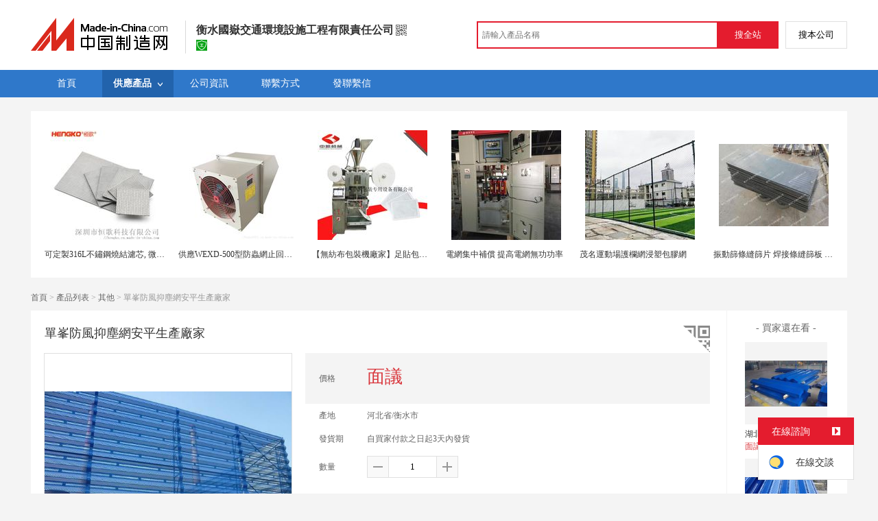

--- FILE ---
content_type: text/html; charset=GBK
request_url: https://big5.made-in-china.com/gongying/ljt688-HeEnzymGVOpr.html
body_size: 14974
content:
<!doctype html>
<html>
 <head> 
  <meta http-equiv="Content-Type" content="text/html; charset=GBK"> 
  <meta name="viewport" content="initial-scale=1.0,user-scalable=no,maximum-scale=1,width=device-width"> 
  <title>單峯防風抑塵網安平生產廠家【價格，廠家，求購，什麼品牌好】-中國製造網，衡水國嶽交通環境設施工程有限責任公司</title> 
  <meta name="Keywords" content="單峯防風抑塵網安平生產廠家批發價格,單峯防風抑塵網安平生產廠家廠家,單峯防風抑塵網安平生產廠家什麼品牌好,單峯防風抑塵網安平生產廠家求購,衡水國嶽交通環境設施工程有限責任公司"> 
  <meta name="Description" content="中國製造網（cn.made-in-china.com）爲您提供衡水國嶽交通環境設施工程有限責任公司相關的公司及產品資訊介紹，囊括了單峯防風抑塵網安平生產廠家價格、廠家、圖片、品牌等參數。想瞭解更加全面的單峯防風抑塵網安平生產廠家資訊及衡水國嶽交通環境設施工程有限責任公司的公司資訊就上中國製造網。"> 
  <link rel="preload" as="image" href="https://image.cn.made-in-china.com/cnimg/prod_fd1z738L68cr/0/單峯防風抑塵網安平生產廠家_800x800.jpg" fetchpriority="high"> 
  <link href="/resources/script/swiper/swiper.min.css" rel="stylesheet" type="text/css"> 
  <link href="/resources/script/jqzoom/jquery.jqzoom.css" rel="stylesheet" type="text/css"> 
  <link href="/resources/style/photoborder.css" rel="stylesheet" type="text/css"> 
  <link rel="canonical" href="https://big5.made-in-china.com/gongying/ljt688-HeEnzymGVOpr.html"> 
  <link href="/resources/style/module/free/free_common.css" rel="stylesheet" type="text/css"> 
  <link href="/resources/style/module/cert/cert.css" rel="stylesheet" type="text/css"> 
  <meta http-equiv="mobile-agent" content="format=html5;url=https://3g.made-in-china.com/gongying/ljt688-HeEnzymGVOpr.html"> 
  <meta http-equiv="Cache-Control" content="no-transform"> 
 </head> 
 <body x="0"> 
  <script type="text/javascript" src="/resources/script/jquery-1.7.2.js"></script> 
  <script type="text/javascript" src="/resources/script/jquery.cookie.js"></script> 
  <script type="text/javascript" src="https://big5.made-in-china.com/js/inquiry_logon.js"></script> 
  <script type="text/javascript" src="https://big5.made-in-china.com/script/pop/jquery.micpop.js"></script> 
  <input type="hidden" name="cnDomain" value="https://big5.made-in-china.com"> 
  <input type="hidden" name="sourceUrl" value="/resources/"> 
  <input type="hidden" name="currentComCsLevel" value="0"> 
  <input type="hidden" name="prodIds4Cookie" value="HeEnzymGVOpr"> 
  <input type="hidden" id="province" value="河北省"> 
  <input type="hidden" name="newIsLogonFlag" id="isLogon" value="false"> 
  <div id="top_area"></div> 
  <input type="hidden" name="jsAppName" value="zhanshiting"> 
  <script type="text/javascript" src="//cn.made-in-china.com/script/common/loadTop.js"></script> 
  <div style="display:none;" id="hidden_remote_user_info" data-name="李建濤" data-gender="先生" data-tel="&amp;#x0030;&amp;#x0033;&amp;#x0031;&amp;#x0038;-&amp;#x0037;&amp;#x0039;&amp;#x0035;&amp;#x0030;&amp;#x0030;&amp;#x0038;&amp;#x0030;" data-mobile="&amp;#x0031;&amp;#x0033;&amp;#x0036;&amp;#x0035;&amp;#x0033;&amp;#x0032;&amp;#x0038;&amp;#x0039;&amp;#x0036;&amp;#x0039;&amp;#x0030;" data-comid="XMrJQhWHJVRD" data-comname="衡水國嶽交通環境設施工程有限責任公司" data-logusername="ljt688" data-cslevel="0" data-catcode="2514000000,1549000000,2537000000" data-certstate="0" data-prodid="HeEnzymGVOpr" data-prodcode="2023050000"> 
  </div> 
  <input type="hidden" id="webTmDomain" value="http://webim.trademessenger.com"> 
  <div class="search-topbar"> 
   <div class="grid-wide"> 
    <a href="https://big5.made-in-china.com" target="_blank" id="domain"><h4 class="industry-logo">中國製造網</h4></a> 
    <input type="hidden" id="hiddenShowWord"> 
    <div class="co-hd"> 
     <div class="co-tit"> 
      <h1 class="tit">衡水國嶽交通環境設施工程有限責任公司</h1> 
      <i class="icon icon-qrcode"></i> 
     </div> 
     <div class="cert"> 
      <a href="http://www.gsxt.gov.cn/index.html" target="_blank" rel="nofollow"><i class="icon icon-license"></i></a> 
     </div> 
     <div class="co-drop"> 
      <div class="co-drop-wrap"> 
       <div class="co-drop-hd"> 
        <p>衡水國嶽交通環境設施工程有限責任公司</p> 
       </div> 
       <div class="co-drop-bd clearfix"> 
        <div class="co-drop-main"> 
         <p class="member-type clearfix"> </p> 
         <p class="info"> <span class="tit">經營模式：</span> <span class="con">生產製造</span> </p> 
         <p class="info"> <span class="tit">所在地區：</span> <span class="con"> 河北省&nbsp; 衡水市 </span> </p> 
         <p class="info"> <span class="tit">認證資訊：</span> <span class="con"> <a href="http://www.gsxt.gov.cn/index.html" target="_blank" rel="nofollow"><i class="icon icon-license"></i>工商  資訊</a> </span> </p> 
        </div> 
        <div class="cd-drop-qrcode"> 
         <img src="https://image.cn.made-in-china.com/imageservlet/WljU2hvd3Jvb21QYWdlO2xqdDY4OHw2OzExMDsxMTAb.png" alt="衡水國嶽交通環境設施工程有限責任公司"> 
         <p>手機訪問展示廳</p> 
        </div> 
       </div> 
      </div> 
     </div> 
    </div> 
    <div class="topbar-search"> 
     <form name="SearchForm1" id="SearchForm1" method="get" action="https://big5.made-in-china.com/productdirectory.do" style="display: inline;" onsubmit="return checkSearchForm();"> 
      <div class="topbar-search-input"> 
       <input type="text" maxlength="30" placeholder="請輸入產品名稱" name="word" id="InputWord1" suggestLimit="20" style="color:#999999" value=""> 
       <input type="hidden" name="subaction" value="hunt"> 
       <input type="hidden" name="style" value="b"> 
       <input type="hidden" name="mode" value="and"> 
       <input type="hidden" name="code" value="0"> 
       <input type="hidden" name="comProvince" value="nolimit"> 
       <input type="hidden" name="order" value="0"> 
       <input type="hidden" name="userName" value="ljt688"> 
       <input type="hidden" name="showType" value=""> 
       <input type="hidden" name="showWord" value="1"> 
      </div> 
      <div class="topbar-search-btn"> 
       <input type="button" class="btn-site" onclick="searchAll()" value="搜全站"> 
       <input type="button" class="btn-self" onclick="searchSelf()" value="搜本公司"> 
      </div> 
     </form> 
    </div> 
   </div> 
  </div> 
  <script src="https://s.cn.made-in-china.com/zst/script/jspf/topJs-c816a5a9.js" type="text/javascript"></script> 
  <div class="nav-wrap js-nav"> 
   <div class="grid-wide"> 
    <ul class="top_nav"> 
     <li class="nav-item"> <a target="" href="//ljt688.cn.made-in-china.com"><span>首頁</span> </a> </li> 
     <li class="nav-item  nav-prod"> <a target="" class="now" href="//big5.made-in-china.com/showroom/ljt688-product-list-1.html"><span>供應產品</span> <i></i></a> 
      <ul class="sub-nav"> 
       <li data-test="1"> <a title="冷卻塔聲屏障" href="//big5.made-in-china.com/showroom/ljt688-product-VeinudHbCTUj-1.html"> 冷卻塔聲屏障 </a> </li> 
       <li data-test="1"> <a title="小區聲屏障" href="//big5.made-in-china.com/showroom/ljt688-product-sbHEyUKJHGYo-1.html"> 小區聲屏障 </a> </li> 
       <li data-test="1"> <a title="其他" href="//big5.made-in-china.com/showroom/ljt688-product-EEnxEJQbMJmm-1.html"> 其他 </a> </li> 
       <!-- end of box --> 
      </ul> </li> 
     <li class="nav-item"> <a target="" href="//big5.made-in-china.com/showroom/ljt688-companyinfo.html"><span>公司資訊</span></a> </li> 
     <li class="nav-item"> <a target="" href="//big5.made-in-china.com/showroom/ljt688-contact.html"><span>聯繫方式</span></a> </li> 
     <li class="nav-item"> <a href="https://big5.made-in-china.com/sendInquiry/shrom_XMrJQhWHJVRD_XMrJQhWHJVRD.html#shrom" class="ls js-nav-source" rel="nofollow" target="_blank"><span>發聯繫信</span></a> </li> 
    </ul> 
   </div> 
  </div> 
  <div class="container detail-container"> 
   <div class="main-wrap"> 
    <div class="grid-wide"> 
     <div class="box hotPro"> 
      <ul class="clear"> 
       <li class="js-sc-expo" data-sc="prodId:HeEnzymGVOpr,comId:XMrJQhWHJVRD,comName: 衡水國嶽交通環境設施工程有限責任公司"> <a href="//cn.made-in-china.com/gongying/hengko-ZbYJDwgjAfVH.html?SourceType=0&amp;SourceId=HeEnzymGVOpr" target="_blank"> <img alt="可定製316L不鏽鋼燒結濾芯, 微米多層過濾網" src="https://image.cn.made-in-china.com/cnimg/prod_fZ4h7h7MctbW/0/可定製-L不鏽鋼燒結濾芯-微米多層過濾網_160x160.jpg"> </a> 
        <div class="hotPro-name"> 
         <a href="//cn.made-in-china.com/gongying/hengko-ZbYJDwgjAfVH.html?SourceType=0&amp;SourceId=HeEnzymGVOpr" target="_blank" title="可定製316L不鏽鋼燒結濾芯, 微米多層過濾網"> 可定製316L不鏽鋼燒結濾芯, 微米多層過濾網 </a> 
        </div> 
        <div class="hotPro-price"> 
        </div> </li> 
       <li class="js-sc-expo" data-sc="prodId:HeEnzymGVOpr,comId:XMrJQhWHJVRD,comName: 衡水國嶽交通環境設施工程有限責任公司"> <a href="//cn.made-in-china.com/gongying/habe3057-leCQcvydEAim.html?SourceType=0&amp;SourceId=HeEnzymGVOpr" target="_blank"> <img alt="供應WEXD-500型防蟲網止回防雨通風換氣機" src="https://image.cn.made-in-china.com/cnimg/prod_7Z0zescTaF6P/0/供應WEXD-型防蟲網止回防雨通風換氣機_160x160.jpg"> </a> 
        <div class="hotPro-name"> 
         <a href="//cn.made-in-china.com/gongying/habe3057-leCQcvydEAim.html?SourceType=0&amp;SourceId=HeEnzymGVOpr" target="_blank" title="供應WEXD-500型防蟲網止回防雨通風換氣機"> 供應WEXD-500型防蟲網止回防雨通風換氣機 </a> 
        </div> 
        <div class="hotPro-price"> 
        </div> </li> 
       <li class="js-sc-expo" data-sc="prodId:HeEnzymGVOpr,comId:XMrJQhWHJVRD,comName: 衡水國嶽交通環境設施工程有限責任公司"> <a href="//cn.made-in-china.com/gongying/zkpack-gMdxFfwVZTiR.html?SourceType=0&amp;SourceId=HeEnzymGVOpr" target="_blank"> <img alt="【無紡布包裝機廠家】足貼包裝機 四邊封網紋熱封無紡布包裝機" src="https://image.cn.made-in-china.com/cnimg/prod_1d94cFd74z28/0/無紡布包裝機廠家-足貼包裝機-四邊封網紋熱封無紡布包裝機_160x160.jpg"> </a> 
        <div class="hotPro-name"> 
         <a href="//cn.made-in-china.com/gongying/zkpack-gMdxFfwVZTiR.html?SourceType=0&amp;SourceId=HeEnzymGVOpr" target="_blank" title="【無紡布包裝機廠家】足貼包裝機 四邊封網紋熱封無紡布包裝機"> 【無紡布包裝機廠家】足貼包裝機 四邊封網紋熱封無紡布包裝機 </a> 
        </div> 
        <div class="hotPro-price"> 
        </div> </li> 
       <li class="js-sc-expo" data-sc="prodId:HeEnzymGVOpr,comId:XMrJQhWHJVRD,comName: 衡水國嶽交通環境設施工程有限責任公司"> <a href="//cn.made-in-china.com/gongying/xythdq-mopxDwFJYUlM.html?SourceType=0&amp;SourceId=HeEnzymGVOpr" target="_blank"> <img alt="電網集中補償 提高電網無功功率" src="https://image.cn.made-in-china.com/cnimg/prod_edeN3K05dx5C/0/電網集中補償-提高電網無功功率_160x160.jpg"> </a> 
        <div class="hotPro-name"> 
         <a href="//cn.made-in-china.com/gongying/xythdq-mopxDwFJYUlM.html?SourceType=0&amp;SourceId=HeEnzymGVOpr" target="_blank" title="電網集中補償 提高電網無功功率"> 電網集中補償 提高電網無功功率 </a> 
        </div> 
        <div class="hotPro-price"> 
        </div> </li> 
       <li class="js-sc-expo" data-sc="prodId:HeEnzymGVOpr,comId:XMrJQhWHJVRD,comName: 衡水國嶽交通環境設施工程有限責任公司"> <a href="//cn.made-in-china.com/gongying/dachangtiy-JMLmxTWUWYir.html?SourceType=0&amp;SourceId=HeEnzymGVOpr" target="_blank"> <img alt="茂名運動場護欄網浸塑包膠網" src="https://image.cn.made-in-china.com/cnimg/prod_7d03en8N2H72/0/茂名運動場護欄網浸塑包膠網_160x160.jpg"> </a> 
        <div class="hotPro-name"> 
         <a href="//cn.made-in-china.com/gongying/dachangtiy-JMLmxTWUWYir.html?SourceType=0&amp;SourceId=HeEnzymGVOpr" target="_blank" title="茂名運動場護欄網浸塑包膠網"> 茂名運動場護欄網浸塑包膠網 </a> 
        </div> 
        <div class="hotPro-price"> 
        </div> </li> 
       <li class="js-sc-expo" data-sc="prodId:HeEnzymGVOpr,comId:XMrJQhWHJVRD,comName: 衡水國嶽交通環境設施工程有限責任公司"> <a href="//cn.made-in-china.com/gongying/guangxingscreens-gblxHMGDIYIJ.html?SourceType=0&amp;SourceId=HeEnzymGVOpr" target="_blank"> <img alt="振動篩條縫篩片 焊接條縫篩板 條縫篩網" src="https://image.cn.made-in-china.com/cnimg/prod_6d631Pfn1b3b/0/振動篩條縫篩片-焊接條縫篩板-條縫篩網_160x160.jpg"> </a> 
        <div class="hotPro-name"> 
         <a href="//cn.made-in-china.com/gongying/guangxingscreens-gblxHMGDIYIJ.html?SourceType=0&amp;SourceId=HeEnzymGVOpr" target="_blank" title="振動篩條縫篩片 焊接條縫篩板 條縫篩網"> 振動篩條縫篩片 焊接條縫篩板 條縫篩網 </a> 
        </div> 
        <div class="hotPro-price"> 
        </div> </li> 
      </ul> 
     </div> 
    </div> 
    <div class="grid-wide"> 
     <div id="dir"> 
      <a href="//ljt688.cn.made-in-china.com" target="_blank">首頁</a> &gt; 
      <a href="//big5.made-in-china.com/showroom/ljt688-product-list-1.html" target="_blank">產品列表</a> &gt; 
      <a href="//big5.made-in-china.com/showroom/ljt688-product-EEnxEJQbMJmm-1.html" target="_blank">其他</a> &gt; 單峯防風抑塵網安平生產廠家 
     </div> 
    </div> 
    <div class="grid-wide"> 
     <div class="halfImg clear"> 
      <input type="hidden" id="otherProNum" value="8"> 
      <input type="hidden" id="industryFlag" value=""> 
      <h1> 單峯防風抑塵網安平生產廠家 </h1> 
      <div class="buyerWatch"> 
       <p>- 買家還在看 -</p> 
       <div class="list-wild"> 
        <ul class="buyer-list"> 
         <li class="js-sc-expo" data-sc="prodId:BMEQgumTuZpU,comId:XMrJQhWHJVRD,comName: 衡水國嶽交通環境設施工程有限責任公司"> <a href="//big5.made-in-china.com/gongying/ljt688-BMEQgumTuZpU.html" title="湖北防風抑塵網-雙峯型防風抑塵網-防風抑塵網生產廠家"> <img alt="湖北防風抑塵網-雙峯型防風抑塵網-防風抑塵網生產廠家" src="https://image.cn.made-in-china.com/cnimg/prod_cddzdrem8Ncn/0/湖北防風抑塵網-雙峯型防風抑塵網-防風抑塵網生產廠家_160x160.jpg"> </a> 
          <div class="buyer-pro-name"> 
           <a href="//big5.made-in-china.com/gongying/ljt688-BMEQgumTuZpU.html" title="湖北防風抑塵網-雙峯型防風抑塵網-防風抑塵網生產廠家">湖北防風抑塵網-雙峯型防風抑塵網-防風抑塵網生產廠家</a> 
          </div> 
          <div class="buyer-pro-price red">
           面議
          </div> </li> 
         <li class="js-sc-expo" data-sc="prodId:vbJEGCAZCOUc,comId:XMrJQhWHJVRD,comName: 衡水國嶽交通環境設施工程有限責任公司"> <a href="//big5.made-in-china.com/gongying/ljt688-vbJEGCAZCOUc.html" title="湖北防風抑塵網-雙峯型防風抑塵網-防風抑塵網生產廠家"> <img alt="湖北防風抑塵網-雙峯型防風抑塵網-防風抑塵網生產廠家" src="https://image.cn.made-in-china.com/cnimg/prod_dd3z4r7m3g5F/0/湖北防風抑塵網-雙峯型防風抑塵網-防風抑塵網生產廠家_160x160.jpg"> </a> 
          <div class="buyer-pro-name"> 
           <a href="//big5.made-in-china.com/gongying/ljt688-vbJEGCAZCOUc.html" title="湖北防風抑塵網-雙峯型防風抑塵網-防風抑塵網生產廠家">湖北防風抑塵網-雙峯型防風抑塵網-防風抑塵網生產廠家</a> 
          </div> 
          <div class="buyer-pro-price red">
           面議
          </div> </li> 
         <li class="js-sc-expo" data-sc="prodId:vonmTyGDHORb,comId:XMrJQhWHJVRD,comName: 衡水國嶽交通環境設施工程有限責任公司"> <a href="//big5.made-in-china.com/gongying/ljt688-vonmTyGDHORb.html" title="南京衝孔網_裝飾用衝孔網_-微孔衝孔網生產廠家"> <img alt="南京衝孔網_裝飾用衝孔網_-微孔衝孔網生產廠家" src="https://image.cn.made-in-china.com/cnimg/prod_9dbzfreSdM0G/0/南京衝孔網-裝飾用衝孔網-微孔衝孔網生產廠家_160x160.jpg"> </a> 
          <div class="buyer-pro-name"> 
           <a href="//big5.made-in-china.com/gongying/ljt688-vonmTyGDHORb.html" title="南京衝孔網_裝飾用衝孔網_-微孔衝孔網生產廠家">南京衝孔網_裝飾用衝孔網_-微孔衝孔網生產廠家</a> 
          </div> 
          <div class="buyer-pro-price red">
           面議
          </div> </li> 
         <li class="js-sc-expo" data-sc="prodId:xbJmGHfoqOpB,comId:XMrJQhWHJVRD,comName: 衡水國嶽交通環境設施工程有限責任公司"> <a href="//big5.made-in-china.com/gongying/ljt688-xbJmGHfoqOpB.html" title="衝孔網生產廠家，批發異形孔網"> <img alt="衝孔網生產廠家，批發異形孔網" src="https://image.cn.made-in-china.com/cnimg/prod_dd0z4r6Sft4x/0/衝孔網生產廠家-批發異形孔網_160x160.jpg"> </a> 
          <div class="buyer-pro-name"> 
           <a href="//big5.made-in-china.com/gongying/ljt688-xbJmGHfoqOpB.html" title="衝孔網生產廠家，批發異形孔網">衝孔網生產廠家，批發異形孔網</a> 
          </div> 
          <div class="buyer-pro-price red">
           面議
          </div> </li> 
         <li class="js-sc-expo" data-sc="prodId:UMLQqEJcqZRg,comId:XMrJQhWHJVRD,comName: 衡水國嶽交通環境設施工程有限責任公司"> <a href="//big5.made-in-china.com/gongying/ljt688-UMLQqEJcqZRg.html" title="電廠冷卻塔聲屏障@冷卻塔聲屏障生產廠家"> <img alt="電廠冷卻塔聲屏障@冷卻塔聲屏障生產廠家" src="https://image.cn.made-in-china.com/cnimg/prod_fdeB86eX8676/0/電廠冷卻塔聲屏障-冷卻塔聲屏障生產廠家_160x160.jpg"> </a> 
          <div class="buyer-pro-name"> 
           <a href="//big5.made-in-china.com/gongying/ljt688-UMLQqEJcqZRg.html" title="電廠冷卻塔聲屏障@冷卻塔聲屏障生產廠家">電廠冷卻塔聲屏障@冷卻塔聲屏障生產廠家</a> 
          </div> 
          <div class="buyer-pro-price red">
           面議
          </div> </li> 
         <li class="js-sc-expo" data-sc="prodId:qbLxegDVnwrM,comId:XMrJQhWHJVRD,comName: 衡水國嶽交通環境設施工程有限責任公司"> <a href="//big5.made-in-china.com/gongying/ljt688-qbLxegDVnwrM.html" title="廠家直銷高速公路聲屏障，小區聲屏障，冷卻塔聲屏障"> <img alt="廠家直銷高速公路聲屏障，小區聲屏障，冷卻塔聲屏障" src="https://image.cn.made-in-china.com/cnimg/prod_fd4BdTesbj1Y/0/廠家直銷高速公路聲屏障-小區聲屏障-冷卻塔聲屏障_160x160.jpg"> </a> 
          <div class="buyer-pro-name"> 
           <a href="//big5.made-in-china.com/gongying/ljt688-qbLxegDVnwrM.html" title="廠家直銷高速公路聲屏障，小區聲屏障，冷卻塔聲屏障">廠家直銷高速公路聲屏障，小區聲屏障，冷卻塔聲屏障</a> 
          </div> 
          <div class="buyer-pro-price red">
           面議
          </div> </li> 
         <li class="js-sc-expo" data-sc="prodId:uqgndvyolZrP,comId:XMrJQhWHJVRD,comName: 衡水國嶽交通環境設施工程有限責任公司"> <a href="//big5.made-in-china.com/gongying/ljt688-uqgndvyolZrP.html" title="針孔複合吸聲鋁板聲屏障"> <img alt="針孔複合吸聲鋁板聲屏障" src="https://image.cn.made-in-china.com/cnimg/prod_3deC9Xd22V3p/0/針孔複合吸聲鋁板聲屏障_160x160.jpg"> </a> 
          <div class="buyer-pro-name"> 
           <a href="//big5.made-in-china.com/gongying/ljt688-uqgndvyolZrP.html" title="針孔複合吸聲鋁板聲屏障">針孔複合吸聲鋁板聲屏障</a> 
          </div> 
          <div class="buyer-pro-price red">
           面議
          </div> </li> 
         <li class="js-sc-expo" data-sc="prodId:vbHQItGBXwUo,comId:XMrJQhWHJVRD,comName: 衡水國嶽交通環境設施工程有限責任公司"> <a href="//big5.made-in-china.com/gongying/ljt688-vbHQItGBXwUo.html" title="貴州空調冷卻塔聲屏障廠家直銷@可定做空調冷卻塔聲屏障生產廠家"> <img alt="貴州空調冷卻塔聲屏障廠家直銷@可定做空調冷卻塔聲屏障生產廠家" src="https://image.cn.made-in-china.com/cnimg/prod_6d1CeN2r1ZaH/0/貴州空調冷卻塔聲屏障廠家直銷-可定做空調冷卻塔聲屏障生產廠家_160x160.jpg"> </a> 
          <div class="buyer-pro-name"> 
           <a href="//big5.made-in-china.com/gongying/ljt688-vbHQItGBXwUo.html" title="貴州空調冷卻塔聲屏障廠家直銷@可定做空調冷卻塔聲屏障生產廠家">貴州空調冷卻塔聲屏障廠家直銷@可定做空調冷卻塔聲屏障生產廠家</a> 
          </div> 
          <div class="buyer-pro-price red">
           面議
          </div> </li> 
        </ul> 
       </div> 
       <div class="exchange-prod"> 
        <span class="js-left"> &lt; </span> 
        <div class="cycle current"></div> 
        <div class="cycle"></div> 
        <div class="cycle"></div> 
        <span class="js-right"> &gt; </span> 
       </div> 
      </div> 
      <div class="detailPhoto"> 
       <table style="background-color:#fff;text-align:center" cellpadding="0" cellspacing="0"> 
        <tbody>
         <tr> 
          <td height="360" width="360" style="vertical-align:top;"> 
           <div class="view-show"> 
            <div class="big-pic"> 
             <span class="icon icon-magnifier"></span> 
             <span class="filter-img-view">圖片審覈中</span> 
             <a rel="gal1" class="jqzoom" data-url="https://image.cn.made-in-china.com/cnimg/prod_fd1z738L68cr/0/單峯防風抑塵網安平生產廠家_800x800.jpg" href="https://big5.made-in-china.com/tupian/ljt688-HeEnzymGVOpr.html" target="_blank" title="單峯防風抑塵網安平生產廠家"> <img class="imgborderdetails" src="https://image.cn.made-in-china.com/cnimg/prod_fd1z738L68cr/0/單峯防風抑塵網安平生產廠家_800x800.jpg" border="0" title="點擊查看大圖：單峯防風抑塵網安平生產廠家" alt="單峯防風抑塵網安平生產廠家"> </a> 
            </div> 
           </div> </td> 
         </tr> 
        </tbody>
       </table> 
       <set var="offset" value="0" /> 
       <div class="imagezoom"></div> 
       <div class="detail-share-ope clear"> 
        <div class="fav-prod"> 
         <a rel="nofollow" href="javascript:add2fav()"><i class="icon icon-fav-o"></i> 收藏產品</a> 
        </div> 
        <div class="report-prod "> 
         <a rel="nofollow" target="_blank" href="https://membercenter.cn.made-in-china.com/report/apply?enReportObj=EmJxQQnVMEAm&amp;enReportedProdId=HeEnzymGVOpr&amp;enReportedComId=XMrJQhWHJVRD&amp;enReportComId="><i class="icon icon-reportProd"></i>舉報</a> 
        </div> 
        <div class="shareSNS clear"> 
         <div id="bdshare" class="bdshare_t get-codes-bdshare"> 
          <span class="bds_tit">分享到</span> 
          <div class="bds_wx"> 
           <span> <img src=" https://image.cn.made-in-china.com/imageservlet/HJvZERldGFpbFBhZ2U7SGVFbnp5bUdWT3ByfGxqdDY4OHw1OzIwMDsyMDAc.png" alt="分享"> 掃碼發送給微信好友 </span> 
          </div> 
          <a class="bds_qzone"></a> 
          <a class="bds_tsina"></a> 
         </div> 
        </div> 
       </div> 
      </div> 
      <script type="text/javascript" src="/resources/script/jqzoom/jquery.jqzoom-core.js"></script> 
      <script type="text/javascript">
						$(document).ready(function() {
						  var $imageZoom = $('.jqzoom').jqzoom({
						    zoomType: 'standard',//標準類型其他值爲：drag|innerzoom|reverse|standard
						    lens:false,//滑鼠上的框//從false修改爲true，想讓放大效果時滑鼠上的框存在
						    preloadImages: true,
						    alwaysOn:false,//是否總是顯示
						    title:true,
						    zoomWidth:400,
						    zoomHeight:400,
						    xOffset:-65,
						    yOffset:-65
						    });
						  if(!true){
						    $.jqzoom.disableAll();
						  }

						  changeShareHref(".share-sina");
						  changeShareHref(".share-qzone");
						});

						function changeShareHref(_selector){
							var share_url = new String(window.location);
			                var share_encodeUrl = encodeURIComponent(share_url);
			                var share_subUrl = share_url.substring(share_url.lastIndexOf("/") + 1, share_url.lastIndexOf("."));
			                var share_subEncodeUrl = encodeURIComponent(share_url.replace(share_subUrl, decodeURIComponent(share_subUrl)));
			                var share_title = encodeURIComponent(document.title);
			                var share_title_url = share_title + "+" + share_url;
								try{
									$(_selector).attr("href",$(_selector).attr("href").replace("{title}", share_title).replace("{url}", share_url).replace("{encodeUrl}", share_encodeUrl).replace("{subEncodeUrl}", share_subEncodeUrl).replace("{title_url}", share_title_url));
								}catch(e){
								}
							}
						</script> 
      <div class="rightCon"> 
       <div class="detail-qrcode-switch"> 
        <div class="qrcode-switch-hd js-qrcode-prod-hd"></div> 
        <div class="qrcode-switch-bd js-qrcode-prod-bd"> 
         <img src="https://image.cn.made-in-china.com/imageservlet/HJvZERldGFpbFBhZ2U7SGVFbnp5bUdWT3ByfGxqdDY4OHw1OzIwMDsyMDAc.png" style="width:100px;height:100px;" alt="單峯防風抑塵網安平生產廠家"> 
         <p>手機查看產品資訊</p> 
        </div> 
       </div> 
       <!-- 價格功能表  ---S  --> 
       <!-- 價格功能表  ---E  --> 
       <!-- 詳細資訊  ---S  --> 
       <table cellspacing="0" cellpadding="0" border="0" id="prodetails_data"> 
        <tbody> 
         <tr class="tr-price"> 
          <th>價格</th> 
          <td><strong class="red">面議</strong></td> 
         </tr> 
         <tr> 
          <th>產地</th> 
          <td>河北省/衡水市</td> 
         </tr> 
         <tr> 
          <th>發貨期</th> 
          <td> 自買家付款之日起3天內發貨 </td> 
         </tr> 
         <input type="hidden" name="specFlag" value="0"> 
         <tr> 
          <th>數量</th> 
          <td id="quantityTd"> 
           <div class="amount clear"> 
            <span class="amount-minus js-minus amount-minus-disabled"> <i class="icon icon-plus-gray"></i> </span> 
            <input type="text" class="txt txt-amount" name="quantity" id="quantity" value="1" data-min="1" data-max="99999999.999" data-cur="1" maxlength="12" autocomplete="off"> 
            <span class="amount-plus js-plus"> <i class="icon icon-add-gray"></i> </span> 
           </div> </td> 
         </tr> 
        </tbody> 
       </table> 
       <div class="detail-contact clear js-paren"> 
        <div class="detail-contact-hd"> 
         <i></i> 
         <p>   話</p> 
        </div> 
        <div class="contact-person  js-view-tels"> 
         <em>李建濤&nbsp;先生</em> 
        </div> 
        <ul class="contact-tel clear js-view-tels"> 
         <li>136****9690</li> 
         <li>0318-79****80</li> 
        </ul> 
        <button type="button" class="btn btn-xxl btn-primary view-tel-btns js-view-tel-btns" data-position="page">查看  號碼</button> 
       </div> 
       <div id="butS" class="clear"> 
        <div class="contactFr"> 
         <a class="btn btn-xxl btn-primary-light js-url-contact" href="https://big5.made-in-china.com/sendInquiry/prod_HeEnzymGVOpr_XMrJQhWHJVRD.html#shrom" target="_blank" rel="nofollow"> 發聯繫信 </a> 
        </div> 
        <div class="contactFr"> 
         <a href="javascript:void(0)" class="link" id="addToCart" data-id="HeEnzymGVOpr">加入購物車</a> 
        </div> 
        <div class="contactFr" id="contact_first"> 
         <a class="link js-showroom-purchase" id="quickOrder" href="javascript:void(0)" data-href="https://membercenter.big5.made-in-china.com/purchase/order/new/?originalId=HeEnzymGVOpr&amp;sourceType=1" target="_blank" rel="nofollow">立即訂購</a> 
        </div> 
       </div> 
      </div> 
     </div> 
    </div> 
    <div class="grid-wide"> 
    </div> 
    <div class="grid-wide main clear"> 
     <!-- side1 --> 
     <div class="side_1"> 
      <input type="hidden" value="prodDetail" id="curr_action"> 
      <div class="box"> 
       <h2>
        <div class="hL"></div>
        <div class="hR"></div> <a href="javascript:void(0);" rel="nofollow"> <span> 產品分類 </span></a> </h2> 
       <div class="boxCont proCategory" data-choose="when"> 
        <ul> 
         <li> <span style="visibility: hidden;" class="more-prods js-more-lv2">+</span> <a href="//big5.made-in-china.com/showroom/ljt688-product-VeinudHbCTUj-1.html" data-test="group"> 冷卻塔聲屏障 （4） </a> 
          <!-- 再次判斷子li的邏輯 --> 
          <!-- 子li不判斷li的長度 --> 
          <ul class="prods-ul-lv2"> 
          </ul> </li> 
         <li> <span style="visibility: hidden;" class="more-prods js-more-lv2">+</span> <a href="//big5.made-in-china.com/showroom/ljt688-product-sbHEyUKJHGYo-1.html" data-test="group"> 小區聲屏障 （3） </a> 
          <!-- 再次判斷子li的邏輯 --> 
          <!-- 子li不判斷li的長度 --> 
          <ul class="prods-ul-lv2"> 
          </ul> </li> 
         <li> <span style="visibility: hidden;" class="more-prods js-more-lv2">+</span> <a href="//big5.made-in-china.com/showroom/ljt688-product-EEnxEJQbMJmm-1.html" data-test="group"> 其他 （16） </a> 
          <!-- 再次判斷子li的邏輯 --> 
          <!-- 子li不判斷li的長度 --> 
          <ul class="prods-ul-lv2"> 
          </ul> </li> 
        </ul> 
        <!-- end of mPro --> 
       </div>
       <!-- end of boxCont --> 
      </div> 
      <!-- end of box --> 
      <div class="box js-hidden4sem"> 
       <h2> 
        <div class="hL"></div>
        <div class="hR"></div> <a rel="nofollow" href="//big5.made-in-china.com/showroom/ljt688-contact.html"><span>聯繫資訊</span></a> </h2> 
       <div class="boxCont boxText contactCard"> 
        <ul class="contactInfo"> 
         <li> <strong>李建濤</strong>&nbsp; 先生&nbsp; </li> 
         <li class="js-hidden4sem js-parent js-page-tel"> <span class="contact-tit">  ：</span> <a href="javascript:void(0)" class="contact-bd js-view-tel-btn">查看  號碼</a> <p class="contact-bd org"></p> </li> 
         <li><span class="contact-tit">地址：</span> <span class="contact-bd"> 河北省 衡水市 &nbsp; 安平縣 中國河北省衡水市安平縣河北 </span> </li> 
        </ul> 
        <div class="menu-more"> 
         <a rel="nofollow" target="" href="//big5.made-in-china.com/showroom/ljt688-contact.html">查看更多 </a> 
        </div> 
       </div> 
      </div> 
      <!-- 最新上架   S --> 
      <!-- 最新上架   E --> 
      <div class="box"> 
       <h2>相似產品</h2> 
       <div class="boxCont"> 
        <ul class="recmd-lst"> 
         <li class="clear js-sc-expo" data-sc="prodId:JMLmnQWEoUlb,comId:VounrYZLHykT,comName: 衡水國嶽交通環境設施工程有限責任公司"> 
          <div class="pic"> 
           <a href="//big5.made-in-china.com/gongying/dachangtiy-JMLmnQWEoUlb.html" target="_blank"> <img src="https://image.cn.made-in-china.com/cnimg/prod_5dc35n5ycjfd/0/板式球場圍網-含人造草-生產廠家_160x160.jpg" alt="板式球場圍網 含人造草 生產廠家" title="板式球場圍網 含人造草 生產廠家"></a> 
          </div> 
          <div class="recmd-info"> 
           <h3><a href="//big5.made-in-china.com/gongying/dachangtiy-JMLmnQWEoUlb.html" target="_blank" title="板式球場圍網 含人造草 生產廠家"> 板式球場圍網 含人造草 ...</a></h3> 
           <p class="price"> </p> 
          </div> </li> 
         <li class="clear js-sc-expo" data-sc="prodId:AvExpnyVjLrQ,comId:EbamFcKYZNpZ,comName: 衡水國嶽交通環境設施工程有限責任公司"> 
          <div class="pic"> 
           <a href="//big5.made-in-china.com/gongying/zhuchengbeier-AvExpnyVjLrQ.html" target="_blank"> <img src="https://image.cn.made-in-china.com/cnimg/prod_4Z2j2JaHbbbK/0/網紅洗衣凝珠生產機器-貝爾全自動水溶膜包裝機_160x160.jpg" alt="網紅洗衣凝珠生產機器 貝爾全自動水溶膜包裝機" title="網紅洗衣凝珠生產機器 貝爾全自動水溶膜包裝機"></a> 
          </div> 
          <div class="recmd-info"> 
           <h3><a href="//big5.made-in-china.com/gongying/zhuchengbeier-AvExpnyVjLrQ.html" target="_blank" title="網紅洗衣凝珠生產機器 貝爾全自動水溶膜包裝機"> 網紅洗衣凝珠生產機器 貝...</a></h3> 
           <p class="price"> </p> 
          </div> </li> 
         <li class="clear js-sc-expo" data-sc="prodId:XvfxtSCKEhWH,comId:wqRmipNclChv,comName: 衡水國嶽交通環境設施工程有限責任公司"> 
          <div class="pic"> 
           <a href="//big5.made-in-china.com/gongying/fenyangtang-XvfxtSCKEhWH.html" target="_blank"> <img src="https://image.cn.made-in-china.com/cnimg/prod_8Zfw9Xbx6n0T/0/互穿網路重防腐蝕底漆-生產銷售-互穿網路重防腐蝕_160x160.jpg" alt="互穿網路重防腐蝕底漆、生產銷售、互穿網路重防腐蝕" title="互穿網路重防腐蝕底漆、生產銷售、互穿網路重防腐蝕"></a> 
          </div> 
          <div class="recmd-info"> 
           <h3><a href="//big5.made-in-china.com/gongying/fenyangtang-XvfxtSCKEhWH.html" target="_blank" title="互穿網路重防腐蝕底漆、生產銷售、互穿網路重防腐蝕"> 互穿網路重防腐蝕底漆、生...</a></h3> 
           <p class="price"> </p> 
          </div> </li> 
         <li class="clear js-sc-expo" data-sc="prodId:eBSxlqNckgWo,comId:wqRmipNclChv,comName: 衡水國嶽交通環境設施工程有限責任公司"> 
          <div class="pic"> 
           <a href="//big5.made-in-china.com/gongying/fenyangtang-eBSxlqNckgWo.html" target="_blank"> <img src="https://image.cn.made-in-china.com/cnimg/prod_eZdkbP4k9j4s/0/生產-互穿網路防腐塗料-廠家-現貨_160x160.jpg" alt="生產、互穿網路防腐塗料、廠家、現貨" title="生產、互穿網路防腐塗料、廠家、現貨"></a> 
          </div> 
          <div class="recmd-info"> 
           <h3><a href="//big5.made-in-china.com/gongying/fenyangtang-eBSxlqNckgWo.html" target="_blank" title="生產、互穿網路防腐塗料、廠家、現貨"> 生產、互穿網路防腐塗料、...</a></h3> 
           <p class="price"> </p> 
          </div> </li> 
         <li class="clear js-sc-expo" data-sc="prodId:NKYJxGHTTpWA,comId:LoRxaCUEOcWK,comName: 衡水國嶽交通環境設施工程有限責任公司"> 
          <div class="pic"> 
           <a href="//big5.made-in-china.com/gongying/tcfktex-NKYJxGHTTpWA.html" target="_blank"> <img src="https://image.cn.made-in-china.com/cnimg/prod_6da996aw6g3s/0/阻燃絲-阻燃黑絲-輕網-重網-現貨供應_160x160.jpg" alt="阻燃絲、阻燃黑絲、輕網、重網、現貨供應" title="阻燃絲、阻燃黑絲、輕網、重網、現貨供應"></a> 
          </div> 
          <div class="recmd-info"> 
           <h3><a href="//big5.made-in-china.com/gongying/tcfktex-NKYJxGHTTpWA.html" target="_blank" title="阻燃絲、阻燃黑絲、輕網、重網、現貨供應"> 阻燃絲、阻燃黑絲、輕網、...</a></h3> 
           <p class="price"> </p> 
          </div> </li> 
         <li class="clear js-sc-expo" data-sc="prodId:iXBntVxYsGhq,comId:MoHQnIkVYGDS,comName: 衡水國嶽交通環境設施工程有限責任公司"> 
          <div class="pic"> 
           <a href="//big5.made-in-china.com/gongying/ronglichang-iXBntVxYsGhq.html" target="_blank"> <img src="https://image.cn.made-in-china.com/cnimg/prod_dZ7N6L0x5b5v/0/四川石籠網-格賓網生產廠家-石籠網箱-西南石籠網_160x160.jpg" alt="四川石籠網，格賓網生產廠家，石籠網箱，西南石籠網" title="四川石籠網，格賓網生產廠家，石籠網箱，西南石籠網"></a> 
          </div> 
          <div class="recmd-info"> 
           <h3><a href="//big5.made-in-china.com/gongying/ronglichang-iXBntVxYsGhq.html" target="_blank" title="四川石籠網，格賓網生產廠家，石籠網箱，西南石籠網"> 四川石籠網，格賓網生產廠...</a></h3> 
           <p class="price"> </p> 
          </div> </li> 
         <li class="clear js-sc-expo" data-sc="prodId:IBAmSqvdEQWe,comId:VbAQWhJyEjcZ,comName: 衡水國嶽交通環境設施工程有限責任公司"> 
          <div class="pic"> 
           <a href="//big5.made-in-china.com/gongying/guangxingscreens-IBAmSqvdEQWe.html" target="_blank"> <img src="https://image.cn.made-in-china.com/cnimg/prod_bdfD8qckftd5/0/繞絲濾芯-楔形網繞絲濾芯-繞絲濾芯-生產商家_160x160.jpg" alt="繞絲濾芯_楔形網繞絲濾芯_繞絲濾芯(生產商家)" title="繞絲濾芯_楔形網繞絲濾芯_繞絲濾芯(生產商家)"></a> 
          </div> 
          <div class="recmd-info"> 
           <h3><a href="//big5.made-in-china.com/gongying/guangxingscreens-IBAmSqvdEQWe.html" target="_blank" title="繞絲濾芯_楔形網繞絲濾芯_繞絲濾芯(生產商家)"> 繞絲濾芯_楔形網繞絲濾芯...</a></h3> 
           <p class="price"> </p> 
          </div> </li> 
        </ul> 
       </div> 
      </div> 
      <div class="mb10"> 
       <a target="_blank" href="http://www.abiz.com/caigourj/?source=74" rel="nofollow"><img vspace="5" src="/resources/images/free/abiz.png" alt="好用又免費的採購管理軟體"></a> 
      </div> 
      <!-- 下架產品不顯示這部分內容 --> 
      <div class="box box-annexation clear"> 
       <ul id="suoyin"> 
        <li><a href="//big5.made-in-china.com/showroom/ljt688-product-index.html">產品索引</a></li> 
       </ul> 
       <ul class="otherLink"> 
        <li id="one"><a rel="nofollow" href="javascript:add2fav()">添加到產品收藏夾</a></li> 
        <form action="/showroom/add2fav.do" method="get" name="detailForm1" id="detailForm1"> 
         <input type="hidden" name="nextPage"> 
         <input type="hidden" name="successPage"> 
         <input type="hidden" name="SourceType" value="prod"> 
         <input type="hidden" name="logon" value="0"> 
         <input type="hidden" name="vodomain" value="https://membercenter.big5.made-in-china.com"> 
         <input type="hidden" name="SourceId" value="HeEnzymGVOpr"> 
         <input type="hidden" name="userName" value="ljt688"> 
        </form> 
        <input type="hidden" value="衡水國嶽交通環境設施工程有限責任公司" id="two_company"> 
        <input type="hidden" value="//ljt688.cn.made-in-china.com" id="two_home"> 
        <input type="hidden" id="logUserName" value="ljt688"> 
        <input type="hidden" id="action" value="prodDetail"> 
        <li><a href="https://membercenter.cn.made-in-china.com/report/apply?enReportObj=xmQExQndGJUQ&amp;enReportedComId=XMrJQhWHJVRD&amp;enReportComId=" target="_blank">舉報</a></li> 
       </ul> 
      </div> 
      <script type="text/javascript" id="bdshare_js" data="type=tools"></script> 
      <script type="text/javascript" id="bdshell_js"></script> 
      <script type="text/javascript">
                    document.getElementById('bdshell_js').src = "/resources/script/baidu/shell.js?cdnversion=" + Math.ceil(new Date()/3600000);
</script> 
     </div> 
     <!-- side2 --> 
     <div class="side_2"> 
      <input type="hidden" id="userName" value="ljt688"> 
      <div class="proDetail_box"> 
       <ul class="prod-detail-tab"> 
        <li class="prod-tab-item active" data-type="1">產品詳情</li> 
       </ul> 
       <div class="description"> 
        <div class="de-detail"> 
         <h4 class="de-hd">“單峯防風抑塵網安平生產廠家”詳細介紹</h4> 
         <div class="de-detail-bd" id="prodDesc" data-new="0"> 
          <span style="font-size:20px;">&nbsp; &nbsp; &nbsp; &nbsp;單峯防風抑塵網： 成型寬度在250mm--500mm之間，峯高50mm--100mm,長度在6米之內都可以加工。板材厚度0.5mm--1.5mm,在以上範圍之內，可以根據客戶的要求進行加工製作。 材質：低碳鋼板、鍍鋅板、彩塗鋼板、鋁鎂合金板、不鏽鋼板。 表面處理：靜電粉末噴塗。 用途：主要用於煤礦、焦化廠、電廠等企業工廠的儲煤場；港口、碼頭儲煤場及各種料場；鋼鐵、建材、水泥等企業各種露天料場；農作物防風，沙化天氣防塵等惡劣環境；鐵路、公路煤炭集運站儲煤場、建築工地、道路揚塵、高速公路兩側等。單層擋風抑塵牆抑塵效果可達65～85%，雙層擋風抑塵牆效果可達95%以上；擋風抑塵牆不僅外形美觀，維護成本低並且具備防火，防盜等優點；完全避免了以往表面覆蓋、噴淋技術、全封閉幾種措施反覆 反復投資、耗資巨大、受場地和作業要求限制、抑塵效果不佳的問題。</span> 
         </div> 
        </div> 
       </div> 
      </div> 
      <div class="box"> 
       <h2> <a class="showroom-more" href="//big5.made-in-china.com/showroom/ljt688-product-list-1.html" target="_blank">查看更多產品&gt;</a> <strong>向您推薦</strong> </h2> 
       <div class="boxCont boxImg160"> 
        <ul id="otherpro" class="prod-lst"> 
         <li class="js-sc-expo" data-sc="prodId:BMEQgumTuZpU,comId:XMrJQhWHJVRD,comName: "> 
          <div class="pic"> 
           <div class="sl-vam pic-160"> 
            <div class="sl-vam-outer"> 
             <div class="sl-vam-inner"> 
              <a href="//big5.made-in-china.com/gongying/ljt688-BMEQgumTuZpU.html" data-suf="source=prod_detail" class="js-addsuf" target="_blank"> <img alt="湖北防風抑塵網-雙峯型防風抑塵網-防風抑塵網生產廠家" src="https://image.cn.made-in-china.com/cnimg/prod_cddzdrem8Ncn/0/湖北防風抑塵網-雙峯型防風抑塵網-防風抑塵網生產廠家_160x160.jpg" title="湖北防風抑塵網-雙峯型防風抑塵網-防風抑塵網生產廠家"> </a> 
             </div> 
            </div> 
           </div> 
          </div> 
          <div class="proName">
           <a href="//big5.made-in-china.com/gongying/ljt688-BMEQgumTuZpU.html" data-suf="source=prod_detail" class="js-addsuf" target="_blank" title="湖北防風抑塵網-雙峯型防風抑塵網-防風抑塵網生產廠家"> <span class="js-title">湖北防風抑塵網-雙峯型防風抑塵網-防風抑塵網...</span></a>
          </div> 
          <div class="price">
            面議 
          </div> </li> 
         <li class="js-sc-expo" data-sc="prodId:vbJEGCAZCOUc,comId:XMrJQhWHJVRD,comName: "> 
          <div class="pic"> 
           <div class="sl-vam pic-160"> 
            <div class="sl-vam-outer"> 
             <div class="sl-vam-inner"> 
              <a href="//big5.made-in-china.com/gongying/ljt688-vbJEGCAZCOUc.html" data-suf="source=prod_detail" class="js-addsuf" target="_blank"> <img alt="湖北防風抑塵網-雙峯型防風抑塵網-防風抑塵網生產廠家" src="https://image.cn.made-in-china.com/cnimg/prod_dd3z4r7m3g5F/0/湖北防風抑塵網-雙峯型防風抑塵網-防風抑塵網生產廠家_160x160.jpg" title="湖北防風抑塵網-雙峯型防風抑塵網-防風抑塵網生產廠家"> </a> 
             </div> 
            </div> 
           </div> 
          </div> 
          <div class="proName">
           <a href="//big5.made-in-china.com/gongying/ljt688-vbJEGCAZCOUc.html" data-suf="source=prod_detail" class="js-addsuf" target="_blank" title="湖北防風抑塵網-雙峯型防風抑塵網-防風抑塵網生產廠家"> <span class="js-title">湖北防風抑塵網-雙峯型防風抑塵網-防風抑塵網...</span></a>
          </div> 
          <div class="price">
            面議 
          </div> </li> 
         <li class="js-sc-expo" data-sc="prodId:vonmTyGDHORb,comId:XMrJQhWHJVRD,comName: "> 
          <div class="pic"> 
           <div class="sl-vam pic-160"> 
            <div class="sl-vam-outer"> 
             <div class="sl-vam-inner"> 
              <a href="//big5.made-in-china.com/gongying/ljt688-vonmTyGDHORb.html" data-suf="source=prod_detail" class="js-addsuf" target="_blank"> <img alt="南京衝孔網_裝飾用衝孔網_-微孔衝孔網生產廠家" src="https://image.cn.made-in-china.com/cnimg/prod_9dbzfreSdM0G/0/南京衝孔網-裝飾用衝孔網-微孔衝孔網生產廠家_160x160.jpg" title="南京衝孔網_裝飾用衝孔網_-微孔衝孔網生產廠家"> </a> 
             </div> 
            </div> 
           </div> 
          </div> 
          <div class="proName">
           <a href="//big5.made-in-china.com/gongying/ljt688-vonmTyGDHORb.html" data-suf="source=prod_detail" class="js-addsuf" target="_blank" title="南京衝孔網_裝飾用衝孔網_-微孔衝孔網生產廠家"> <span class="js-title">南京衝孔網_裝飾用衝孔網_-微孔衝孔網生產廠...</span></a>
          </div> 
          <div class="price">
            面議 
          </div> </li> 
         <li class="js-sc-expo" data-sc="prodId:xbJmGHfoqOpB,comId:XMrJQhWHJVRD,comName: "> 
          <div class="pic"> 
           <div class="sl-vam pic-160"> 
            <div class="sl-vam-outer"> 
             <div class="sl-vam-inner"> 
              <a href="//big5.made-in-china.com/gongying/ljt688-xbJmGHfoqOpB.html" data-suf="source=prod_detail" class="js-addsuf" target="_blank"> <img alt="衝孔網生產廠家，批發異形孔網" src="https://image.cn.made-in-china.com/cnimg/prod_dd0z4r6Sft4x/0/衝孔網生產廠家-批發異形孔網_160x160.jpg" title="衝孔網生產廠家，批發異形孔網"> </a> 
             </div> 
            </div> 
           </div> 
          </div> 
          <div class="proName">
           <a href="//big5.made-in-china.com/gongying/ljt688-xbJmGHfoqOpB.html" data-suf="source=prod_detail" class="js-addsuf" target="_blank" title="衝孔網生產廠家，批發異形孔網"> <span class="js-title">衝孔網生產廠家，批發異形孔網</span></a>
          </div> 
          <div class="price">
            面議 
          </div> </li> 
         <li class="js-sc-expo" data-sc="prodId:UMLQqEJcqZRg,comId:XMrJQhWHJVRD,comName: "> 
          <div class="pic"> 
           <div class="sl-vam pic-160"> 
            <div class="sl-vam-outer"> 
             <div class="sl-vam-inner"> 
              <a href="//big5.made-in-china.com/gongying/ljt688-UMLQqEJcqZRg.html" data-suf="source=prod_detail" class="js-addsuf" target="_blank"> <img alt="電廠冷卻塔聲屏障@冷卻塔聲屏障生產廠家" src="https://image.cn.made-in-china.com/cnimg/prod_fdeB86eX8676/0/電廠冷卻塔聲屏障-冷卻塔聲屏障生產廠家_160x160.jpg" title="電廠冷卻塔聲屏障@冷卻塔聲屏障生產廠家"> </a> 
             </div> 
            </div> 
           </div> 
          </div> 
          <div class="proName">
           <a href="//big5.made-in-china.com/gongying/ljt688-UMLQqEJcqZRg.html" data-suf="source=prod_detail" class="js-addsuf" target="_blank" title="電廠冷卻塔聲屏障@冷卻塔聲屏障生產廠家"> <span class="js-title">電廠冷卻塔聲屏障@冷卻塔聲屏障生產廠家</span></a>
          </div> 
          <div class="price">
            面議 
          </div> </li> 
         <li class="js-sc-expo" data-sc="prodId:qbLxegDVnwrM,comId:XMrJQhWHJVRD,comName: "> 
          <div class="pic"> 
           <div class="sl-vam pic-160"> 
            <div class="sl-vam-outer"> 
             <div class="sl-vam-inner"> 
              <a href="//big5.made-in-china.com/gongying/ljt688-qbLxegDVnwrM.html" data-suf="source=prod_detail" class="js-addsuf" target="_blank"> <img alt="廠家直銷高速公路聲屏障，小區聲屏障，冷卻塔聲屏障" src="https://image.cn.made-in-china.com/cnimg/prod_fd4BdTesbj1Y/0/廠家直銷高速公路聲屏障-小區聲屏障-冷卻塔聲屏障_160x160.jpg" title="廠家直銷高速公路聲屏障，小區聲屏障，冷卻塔聲屏障"> </a> 
             </div> 
            </div> 
           </div> 
          </div> 
          <div class="proName">
           <a href="//big5.made-in-china.com/gongying/ljt688-qbLxegDVnwrM.html" data-suf="source=prod_detail" class="js-addsuf" target="_blank" title="廠家直銷高速公路聲屏障，小區聲屏障，冷卻塔聲屏障"> <span class="js-title">廠家直銷高速公路聲屏障，小區聲屏障，冷卻塔聲...</span></a>
          </div> 
          <div class="price">
            面議 
          </div> </li> 
         <li class="js-sc-expo" data-sc="prodId:uqgndvyolZrP,comId:XMrJQhWHJVRD,comName: "> 
          <div class="pic"> 
           <div class="sl-vam pic-160"> 
            <div class="sl-vam-outer"> 
             <div class="sl-vam-inner"> 
              <a href="//big5.made-in-china.com/gongying/ljt688-uqgndvyolZrP.html" data-suf="source=prod_detail" class="js-addsuf" target="_blank"> <img alt="針孔複合吸聲鋁板聲屏障" src="https://image.cn.made-in-china.com/cnimg/prod_3deC9Xd22V3p/0/針孔複合吸聲鋁板聲屏障_160x160.jpg" title="針孔複合吸聲鋁板聲屏障"> </a> 
             </div> 
            </div> 
           </div> 
          </div> 
          <div class="proName">
           <a href="//big5.made-in-china.com/gongying/ljt688-uqgndvyolZrP.html" data-suf="source=prod_detail" class="js-addsuf" target="_blank" title="針孔複合吸聲鋁板聲屏障"> <span class="js-title">針孔複合吸聲鋁板聲屏障</span></a>
          </div> 
          <div class="price">
            面議 
          </div> </li> 
         <li class="js-sc-expo" data-sc="prodId:vbHQItGBXwUo,comId:XMrJQhWHJVRD,comName: "> 
          <div class="pic"> 
           <div class="sl-vam pic-160"> 
            <div class="sl-vam-outer"> 
             <div class="sl-vam-inner"> 
              <a href="//big5.made-in-china.com/gongying/ljt688-vbHQItGBXwUo.html" data-suf="source=prod_detail" class="js-addsuf" target="_blank"> <img alt="貴州空調冷卻塔聲屏障廠家直銷@可定做空調冷卻塔聲屏障生產廠家" src="https://image.cn.made-in-china.com/cnimg/prod_6d1CeN2r1ZaH/0/貴州空調冷卻塔聲屏障廠家直銷-可定做空調冷卻塔聲屏障生產廠家_160x160.jpg" title="貴州空調冷卻塔聲屏障廠家直銷@可定做空調冷卻塔聲屏障生產廠家"> </a> 
             </div> 
            </div> 
           </div> 
          </div> 
          <div class="proName">
           <a href="//big5.made-in-china.com/gongying/ljt688-vbHQItGBXwUo.html" data-suf="source=prod_detail" class="js-addsuf" target="_blank" title="貴州空調冷卻塔聲屏障廠家直銷@可定做空調冷卻塔聲屏障生產廠家"> <span class="js-title">貴州空調冷卻塔聲屏障廠家直銷@可定做空調冷卻...</span></a>
          </div> 
          <div class="price">
            面議 
          </div> </li> 
        </ul> 
       </div> 
      </div> 
      <div class="box recmd-prod"> 
       <div class="recmd-prod-hd"> 
        <h2><strong>您可能感興趣的產品</strong></h2> 
       </div> 
       <div class="boxCont boxImg160"> 
        <ul class="prod-lst" id="recmdProdList"> 
         <li class="js-sc-expo" data-sc="prodId:kBCQLsmDZcWi,comId:AerEusFCljWo,comName: 重慶灼光物資有限公司"> 
          <div class="pic vam"> 
           <div class="vam-out"> 
            <div class="vam-in"> 
             <a href="//big5.made-in-china.com/gongying/cqzgwz-kBCQLsmDZcWi.html" target="_blank"> <img alt="貴州酸洗板SPHC-灼光按需定製" src="https://image.cn.made-in-china.com/cnimg/prod_cZ2z0mbGdDbc/0/貴州酸洗板SPHC-灼光按需定製_160x160.jpg" title="貴州酸洗板SPHC-灼光按需定製"></a> 
            </div> 
           </div> 
          </div> 
          <div class="price"> 
          </div> 
          <div class="proName"> 
           <a href="//big5.made-in-china.com/gongying/cqzgwz-kBCQLsmDZcWi.html" target="_blank" title="貴州酸洗板SPHC-灼光按需定製"> 貴州酸洗板SPHC-灼光按需定製</a> 
          </div> </li> 
         <li class="js-sc-expo" data-sc="prodId:ISsmgeJdnVku,comId:bqkmXgoykjhP,comName: 上海裕首鋼材配送有限公司"> 
          <div class="pic vam"> 
           <div class="vam-out"> 
            <div class="vam-in"> 
             <a href="//big5.made-in-china.com/gongying/zgb18117575138-ISsmgeJdnVku.html" target="_blank"> <img alt="馬口鐵  寶鋼鍍錫MR T - 3CA 食品包裝" src="https://image.cn.made-in-china.com/cnimg/prod_8Z0z9m568p3P/0/馬口鐵-寶鋼鍍錫MR-T-CA-食品包裝_160x160.jpg" title="馬口鐵  寶鋼鍍錫MR T - 3CA 食品包裝"></a> 
            </div> 
           </div> 
          </div> 
          <div class="price"> 
          </div> 
          <div class="proName"> 
           <a href="//big5.made-in-china.com/gongying/zgb18117575138-ISsmgeJdnVku.html" target="_blank" title="馬口鐵  寶鋼鍍錫MR T - 3CA 食品包裝"> 馬口鐵 寶鋼鍍錫MR T - 3CA 食品包裝</a> 
          </div> </li> 
         <li class="js-sc-expo" data-sc="prodId:pvBnwEFVAckU,comId:oeJQxNiyEwUO,comName: 聊城市鴻金管材有限公司"> 
          <div class="pic vam"> 
           <div class="vam-out"> 
            <div class="vam-in"> 
             <a href="//big5.made-in-china.com/gongying/hjgcadmin-pvBnwEFVAckU.html" target="_blank"> <img alt="高壓鍋爐管執行標準GB5310鍋爐鋼管現貨" src="https://image.cn.made-in-china.com/cnimg/prod_7Zbz8P8RfhbW/0/高壓鍋爐管執行標準GB-鍋爐鋼管現貨_160x160.jpg" title="高壓鍋爐管執行標準GB5310鍋爐鋼管現貨"></a> 
            </div> 
           </div> 
          </div> 
          <div class="price"> 
          </div> 
          <div class="proName"> 
           <a href="//big5.made-in-china.com/gongying/hjgcadmin-pvBnwEFVAckU.html" target="_blank" title="高壓鍋爐管執行標準GB5310鍋爐鋼管現貨"> 高壓鍋爐管執行標準GB5310鍋爐鋼管現貨</a> 
          </div> </li> 
         <li class="js-sc-expo" data-sc="prodId:cKXEtBqTfhWd,comId:deDxopqchtHr,comName: 上海恆易實業有限公司"> 
          <div class="pic vam"> 
           <div class="vam-out"> 
            <div class="vam-in"> 
             <a href="//big5.made-in-china.com/gongying/shanghai-hysy-cKXEtBqTfhWd.html" target="_blank"> <img alt="熱鍍鋅鋼卷專業定製 防鏽耐用" src="https://image.cn.made-in-china.com/cnimg/prod_eZaz1y1p4La6/0/熱鍍鋅鋼卷專業定製-防鏽耐用_160x160.jpg" title="熱鍍鋅鋼卷專業定製 防鏽耐用"></a> 
            </div> 
           </div> 
          </div> 
          <div class="price"> 
          </div> 
          <div class="proName"> 
           <a href="//big5.made-in-china.com/gongying/shanghai-hysy-cKXEtBqTfhWd.html" target="_blank" title="熱鍍鋅鋼卷專業定製 防鏽耐用"> 熱鍍鋅鋼卷專業定製 防鏽耐用</a> 
          </div> </li> 
         <li class="js-sc-expo" data-sc="prodId:RvKETiQAqkcD,comId:ObgmIMiyfChE,comName: 浙江富傑電氣有限公司"> 
          <div class="pic vam"> 
           <div class="vam-out"> 
            <div class="vam-in"> 
             <a href="//big5.made-in-china.com/gongying/fujie1168-RvKETiQAqkcD.html" target="_blank"> <img alt="煤安KBSGZY-2000KVA隔爆型移動變電站" src="https://image.cn.made-in-china.com/cnimg/prod_aZ42696W0dfy/0/煤安KBSGZY-KVA隔爆型移動變電站_160x160.jpg" title="煤安KBSGZY-2000KVA隔爆型移動變電站"></a> 
            </div> 
           </div> 
          </div> 
          <div class="price"> 
          </div> 
          <div class="proName"> 
           <a href="//big5.made-in-china.com/gongying/fujie1168-RvKETiQAqkcD.html" target="_blank" title="煤安KBSGZY-2000KVA隔爆型移動變電站"> 煤安KBSGZY-2000KVA隔爆型移動變電站</a> 
          </div> </li> 
         <li class="js-sc-expo" data-sc="prodId:dKeJlTFzrVWk,comId:gqVmNpPEHscH,comName: 東莞市國爲五金製造有限公司"> 
          <div class="pic vam"> 
           <div class="vam-out"> 
            <div class="vam-in"> 
             <a href="//big5.made-in-china.com/gongying/guowei-w-dKeJlTFzrVWk.html" target="_blank"> <img alt="鋼絲繩   壓製鋁套不鏽鋼拉索鋼絲繩鋅合金圓" src="https://image.cn.made-in-china.com/cnimg/prod_1Z225me82wdt/0/鋼絲繩壓制 壓製鋁套不鏽鋼拉索鋼絲繩鋅合金圓_160x160.jpg" title="鋼絲繩   壓製鋁套不鏽鋼拉索鋼絲繩鋅合金圓"></a> 
            </div> 
           </div> 
          </div> 
          <div class="price"> 
          </div> 
          <div class="proName"> 
           <a href="//big5.made-in-china.com/gongying/guowei-w-dKeJlTFzrVWk.html" target="_blank" title="鋼絲繩   壓製鋁套不鏽鋼拉索鋼絲繩鋅合金圓"> 鋼絲繩   壓製鋁套不鏽鋼拉索鋼絲繩鋅合金圓</a> 
          </div> </li> 
         <li class="js-sc-expo" data-sc="prodId:zSqEvRCDEhVW,comId:tMiQasxAajWv,comName: 台州市鴻奈德碳素製品有限公司"> 
          <div class="pic vam"> 
           <div class="vam-out"> 
            <div class="vam-in"> 
             <a href="//big5.made-in-china.com/gongying/hndshimo-zSqEvRCDEhVW.html" target="_blank"> <img alt="步高石墨EDM-1 制納陽極石墨 細結構石墨" src="https://image.cn.made-in-china.com/cnimg/prod_fZ0228bze24F/0/步高石墨EDM-制納陽極石墨-細結構石墨_160x160.jpg" title="步高石墨EDM-1 制納陽極石墨 細結構石墨"></a> 
            </div> 
           </div> 
          </div> 
          <div class="price"> 
          </div> 
          <div class="proName"> 
           <a href="//big5.made-in-china.com/gongying/hndshimo-zSqEvRCDEhVW.html" target="_blank" title="步高石墨EDM-1 制納陽極石墨 細結構石墨"> 步高石墨EDM-1 制納陽極石墨 細結構石墨</a> 
          </div> </li> 
         <li class="js-sc-expo" data-sc="prodId:bvMnuPylEckV,comId:wqRmipNclChv,comName: 汾陽堂（上海）實業有限公司"> 
          <div class="pic vam"> 
           <div class="vam-out"> 
            <div class="vam-in"> 
             <a href="//big5.made-in-china.com/gongying/fenyangtang-bvMnuPylEckV.html" target="_blank"> <img alt="混凝土地面用水泥基耐磨骨料。測試分析能力和研發能力" src="https://image.cn.made-in-china.com/cnimg/prod_4Z526Lfm4QdG/0/混凝土地面用水泥基耐磨骨料-測試分析能力和研發能力_160x160.jpg" title="混凝土地面用水泥基耐磨骨料。測試分析能力和研發能力"></a> 
            </div> 
           </div> 
          </div> 
          <div class="price"> 
          </div> 
          <div class="proName"> 
           <a href="//big5.made-in-china.com/gongying/fenyangtang-bvMnuPylEckV.html" target="_blank" title="混凝土地面用水泥基耐磨骨料。測試分析能力和研發能力"> 混凝土地面用水泥基耐磨骨料。測試分析能力和研發能力</a> 
          </div> </li> 
        </ul> 
       </div> 
      </div> 
      <div class="box related-quickpro"> 
       <h2 class="related-quickpro-hd"> 
        <div class="hL"></div> 
        <div class="hR"></div> 與“<strong class="js-related-prod-name">單峯防風抑塵網安平生產廠家</strong>”相關的產品資訊 </h2> 
       <div class="boxCont related-quickpro-bd"> 
        <a title="單峯防風抑塵網" href="https://big5.made-in-china.com/jiage/dfffycw-1.html" target="_blank">單峯防風抑塵網</a> 
        <a title="安平防風抑塵網" href="https://big5.made-in-china.com/jiage/anpingffycw-1.html" target="_blank">安平防風抑塵網</a> 
        <a title="雙峯防風抑塵網" href="https://big5.made-in-china.com/jiage/sfffycw_1-1.html" target="_blank">雙峯防風抑塵網</a> 
        <a title="三峯防風抑塵網" href="https://big5.made-in-china.com/jiage/sfffycw-1.html" target="_blank">三峯防風抑塵網</a> 
        <a title="鋼性防風抑塵網" href="https://big5.made-in-china.com/jiage/gxffycw-1.html" target="_blank">鋼性防風抑塵網</a> 
        <a title="柔性防風抑塵網" href="https://big5.made-in-china.com/jiage/rxffycw-1.html" target="_blank">柔性防風抑塵網</a> 
        <a title="防風抑塵網" href="https://big5.made-in-china.com/jiage/ffycw-1.html" target="_blank">防風抑塵網</a> 
        <a title="煤場防風抑塵網" href="https://big5.made-in-china.com/jiage/fangchenwcl-1.html" target="_blank">煤場防風抑塵網</a> 
        <a title="pe防風抑塵網" href="https://big5.made-in-china.com/jiage/peffycw-1.html" target="_blank">pe防風抑塵網</a> 
        <a title="安平護欄網" href="https://big5.made-in-china.com/jiage/aphlw-1.html" target="_blank">安平護欄網</a> 
       </div> 
      </div> 
      <div class="box tip-statement"> 
       <div class="tip tip-warn"> 
        <p>內容聲明：您在中國製造網採購商品屬於商業貿易行爲。以上所展示的資訊由賣家自行提供，內容的真實性、準確性和合法性由發佈賣家負責，請意識到網際網路交易中的風險是客觀存在的。</p> 
        <p>價格說明：該商品的參考價格，並非原價，該價格可能隨着您購買數量不同或所選規格不同而發生變化；由於中國製造網不提供線上交易， 終成交價格，請諮詢賣家，以實際成交價格爲準。</p> 
       </div> 
      </div> 
     </div> 
     <div class="pop pop-cert-swiper" style="display:none" id="certSwiperPop"> 
      <div class="pop-swiper-box"> 
       <div class="pop-swiper-hd"> 
        <span class="iconfont_close" id="certSwiperCloseBtn"> <i class="iconfont iconfont-mutiple"></i> </span> 
       </div> 
       <div class="pop-swiper-bd"> 
        <div class="slider-wrap"> 
         <div class="swiper-container"> 
          <div class="swiper-wrapper"> 
          </div> 
          <div class="swiper-pagination"></div>
          <!--分頁器--> 
          <div class="swiper-button-prev"></div>
          <!--左箭頭--> 
          <div class="swiper-button-next"></div>
          <!--右箭頭--> 
         </div> 
        </div> 
       </div> 
      </div> 
     </div> 
    </div> 
   </div> 
   <div class="alpha img-preview-alpha" id="alpha"></div> 
  </div> 
  <div class="pop-cart" id="cartDialog"></div> 
  <script type="handlebars-template" id="cartDialogTmpl">
    <div class="pop-hd">
        <h3>{{title}}</h3>
        <i class="icon icon-close js-close"></i>
    </div>
    <div class="pop-bd">
        <div class="tip-nor">
            <i class="icon-nor {{tipClass}}"></i>
            <div class="tip-hd">{{contentTitle}}</div>
            <div class="tip-bd">
                <p>{{{content}}}</p>
            </div>
            <div class="tip-ft">
                <a href="https://membercenter.big5.made-in-china.com/cart/list/" target="_blank">查看購物車</a>
                <a href='javascript:void(0)' class="js-close">繼續購物</a>
            </div>
        </div>
    </div>
</script> 
  <script type="handlebars-template" id="cartAuthTmpl">
    <div class="pop-hd">
        <h3>{{title}}</h3>
        <i class="icon icon-close js-close"></i>
    </div>
    <div class="pop-bd">
        <div class="tip-nor">
            <i class="icon-nor {{tipClass}}"></i>
            <div class="tip-hd">{{contentTitle}}</div>
        </div>
    </div>
</script> 
  <div id="password" class="passwordTip" style="display: none;"> 
   <strong>您當前訪問的產品需要授權才能 纔能查看，請嘗試用密碼訪問或<a target="_blank" href="#" id="sendForEncryptMessage" rel="nofollow">發送聯繫信</a>索取密碼。<img id="close" alt="關閉" src="/resources/images/x.gif"></strong>
   <br> 密碼： 
   <button type="button" id="confirmPassword">確定</button> 
   <div id="passwordError"></div> 
  </div> 
  <div class="site-footer showroom-footer"> 
   <div class="wrap"> 
    <div class="show-footer-quick"> 
     <a href="https://big5.made-in-china.com/catalog/tfjccsb.html" target="_blank">煤礦通風及除塵設備產品資訊</a> 
     <span class="block-line">|</span> 
     <a href="https://big5.made-in-china.com/directory/tfjccsb-1.html" target="_blank">煤礦通風及除塵設備製造批發商</a> 
    </div> 
    <div class="footer-mobile">
      移動站：
     <a href="https://3g.made-in-china.com/gongying/ljt688-HeEnzymGVOpr.html" title="單峯防風抑塵網安平生產廠家" target="_blank">單峯防風抑塵網安平生產廠家</a> 
    </div> 
    <div class="footer-mobile">
      簡體站：
     <a href="//cn.made-in-china.com/gongying/ljt688-HeEnzymGVOpr.html" title="單峯防風抑塵網安平生產廠家" target="_blank">單峯防風抑塵網安平生產廠家</a> 
    </div> 
    <div class="footer-link"> 
     <a rel="nofollow" href="https://big5.made-in-china.com/aboutus/main/" target="_blank">關於我們</a>
     <span class="block-line">|</span> 
     <a rel="nofollow" href="https://big5.made-in-china.com/aboutus/contact/" target="_blank">聯繫我們</a>
     <span class="block-line">|</span> 
     <a rel="nofollow" href="https://big5.made-in-china.com/help/main/" target="_blank">客服中心</a>
     <span class="block-line">|</span> 
     <a href="https://big5.made-in-china.com/help/sitemap/" target="_blank">站點地圖</a>
     <span class="block-line">|</span> 
     <a rel="nofollow" href="https://big5.made-in-china.com/help/policy/" target="_blank">隱私策略</a>
     <span class="block-line">|</span> 
     <a rel="nofollow" href="https://big5.made-in-china.com/help/terms/" target="_blank">會員協議</a>
     <span class="block-line">|</span> 
     <a rel="nofollow" href="https://big5.made-in-china.com/help/declaration/" target="_blank">法律聲明</a>
     <span class="block-line">|</span> 
     <a rel="nofollow" href="//cn.made-in-china.com" target="_blank">簡體站</a> 
     <span class="block-line">|</span> 
     <a href="https://big5.made-in-china.com/friendly_links/" target="_blank">友情鏈接</a> 
    </div> 
    <p class="footer-copyright"> <span>Copyright &copy; 2026 <a target="_blank" href="http://www.focuschina.com">焦點科技</a>. 版權所有</span> </p> 
    <div class="fix-tm js-parent"> 
     <div class="fix-tm-hd js-fix-tm-hd">
      在線諮詢 
      <span><b></b></span>
     </div> 
     <div class="fix-tm-bd js-fix-tm-bd"> 
      <span name="tmLogo" data-source="certification" class="fix-tm-logo" title="點此可直接與對方在線諮詢產品、交流洽談" data-comid="XMrJQhWHJVRD_00" data-url="https://webim.trademessenger.com/tm-new/assets/webtm/webtm.html?data=[base64]"></span> 
      <p class="fix-text" data="0">在線交談</p> 
     </div> 
    </div> 
    <!--  機械行業的免費版會員填寫手機號碼後獲取供應商資訊 --> 
    <div class="pop-tel js-pop-tel" style="display:none;"> 
     <div class="pop-hd"> 
      <h3>聯繫方式</h3> 
      <i class="icon icon-close js-pop-close"></i> 
     </div> 
     <div class="pop-bd"> 
      <p><input type="checkbox" name="check" value="1" id="check" checked> <label for="check">將聯繫方式以簡訊形式發送到手機</label></p> 
      <form id="form-tel" action="" novalidate> 
       <ul class="form-lst"> 
        <li class="form-item"> <input type="text" name="mobile" class="txt txt-tel js-inp-mobile" maxlength="11" placeholder="請輸入您的手機號"> 
         <div class="error form-error-mobile" style="display: none;"></div> </li> 
        <li class="form-item"> 
         <div class="form-bd clear"> 
          <input type="text" name="code" class="txt txt-code js-inp-code" maxlength="6" placeholder="請輸入您的驗證碼"> 
          <button type="button" class="btn-code js-btn-code">獲取驗證碼</button> 
          <div class="error form-error-code" style="display: none;"></div> 
         </div> </li> 
        <li class="form-item"> <button class="btn btn-xl btn-primary" type="submit">確定</button> </li> 
        <li class="form-item"> 聯繫方式發送到您手機，方便您記錄、查找、高效和商家溝通 </li> 
       </ul> 
      </form> 
     </div> 
     <div class="pop-ft"> 
      <a href="//membercenter.cn.made-in-china.com/login/" target="_blank">登錄</a>或
      <a href="//membercenter.cn.made-in-china.com/join/" target="_blank">  </a>後可直接查看  號碼 
     </div> 
    </div> 
    <!-- Google Tag Manager (noscript) --> 
    <!-- End Google Tag Manager (noscript) --> 
   </div> 
  </div> 
  <script type="text/javascript" src="/resources/script/ga_hm.js"> </script> 
  <script type="text/javascript" src="/resources/script/scanalytics/exposure/index.js"></script> 
  <script type="text/javascript" src="/resources/script/scanalytics/common.js"></script> 
  <script src="https://s.cn.made-in-china.com/zst/script/product/productDetail-9f54b1b8.js" type="text/javascript"></script> 
  <script src="/resources/script/jquery.lazyload.min.js"></script> 
  <input type="hidden" id="isMailciousCat" value="true">    
  <script type="text/javascript" charset="utf-8" src="//pylon.micstatic.com/gb/js/assets/probe/probe.min.js"></script> 
  <script type="text/javascript">if(typeof Probe !== 'undefined'){(new Probe({probability:100,cookies:['pid','sid','_cn_aeps_ck_']})).start()}</script>
 </body>
</html>

--- FILE ---
content_type: text/plain
request_url: https://image.cn.made-in-china.com/imageservlet/HJvZERldGFpbFBhZ2U7SGVFbnp5bUdWT3ByfGxqdDY4OHw1OzIwMDsyMDAc.png
body_size: 453
content:
�PNG

   IHDR   �   �    �#�3  �IDATx�͘;��0DE�1|Slߔc8��%fI&vSe�T��1�uٰ�����W�����C���Zm�7xl��[�M�%��}X�!�[F�6#���g�hO�7�;v�������~v�o7�##���'�UKí?�|Eb
.��A�/��\�x��x��`��C���0.�����fAG&�'���@��g�u������v�+F^�L���0~R��d�`¯~��'�$��� Als�qز��p�̾Y�#QĘ�
�q�ެhG�� ئՐ�^R���fBA�hG�z��f�vcw�S�WB��a���D 
$\��.ݙ������` ��M�]y��L�S}J��z*�91��a�!~gW�qu2 �ٌM�	L��*��t���T!@�JF	v��_?;�Ͽ��p�BQK�_    IEND�B`�

--- FILE ---
content_type: application/javascript
request_url: https://s.cn.made-in-china.com/zst/script/product/productDetail-9f54b1b8.js
body_size: 91302
content:
/*Source: src/main/webapp/resources/script/share.js*/
if (jQuery) {
    (function($) {
        var link = [
        {
            name: '新浪微博',
            icon: 'atic_weibo',
            tip: '分享到新浪微博',
            url: 'http://v.t.sina.com.cn/share/share.php?url={url}&title={title}'
        }, {
            name: '腾讯空间',
            icon: 'atic_qq',
            tip: '分享到腾讯空间',
            url: 'http://sns.qzone.qq.com/cgi-bin/qzshare/cgi_qzshare_onekey?url={url}'
        }];

        var shareSNS = function(config) {
            config = $.extend({
                shortLink: 0//由3改为0
            }, config);
            var me = this;
            this._init = function() {
                config.shortLink = config.shortLink < link.length ? config.shortLink : 4;
                var url = new String(window.location);
                var encodeUrl = encodeURIComponent(url);
                var subUrl = url.substring(url.lastIndexOf("/") + 1, url.lastIndexOf("."));
                var subEncodeUrl = encodeURIComponent(url.replace(subUrl, decodeURIComponent(subUrl)));
                var title = encodeURIComponent(document.title);
                var title_url = title + "+" + url;
                config.obj.parent().append(me.shareBox = $('<div style="z-index: 1000000; position: absolute; visibility: hidden;" id="sharebox"><div id="ats_inner"><div id="ats_head"><span>分享到：</span><a  id="atsptx">X</a></div><div id="at_hover"></div></div></div>'));
                this.itemBox = this.shareBox.find("#at_hover:first");
                var count = 0;
                $(link).each(function(index, item) {
                    if (count < config.shortLink) {
                        count++;
                        config.obj.append('<a rel="nofollow" target="blank" title="' + (item.tip || item.name) + '" class="' + item.icon.replace("atic_", "") + '" href="' + item.url.replace("{title}", title).replace("{url}", url).replace("{encodeUrl}", encodeUrl).replace("{subEncodeUrl}", subEncodeUrl).replace("{title_url}", title_url) + '">' + item.name + '</a>');
                    }
                    me.itemBox.append('<a rel="nofollow" target="blank" href="' + item.url.replace("{title}", title).replace("{url}", url).replace("{encodeUrl}", encodeUrl).replace("{subEncodeUrl}", subEncodeUrl).replace("{title_url}", title_url) + '" class="' + item.icon + '"><span>' + item.name + '</span></a>');
                });
                $("#atsptx:first").css("cursor", "pointer").click(function() {
                    me.hide()
                });
            };
            this.show = function() {
                if (this.shareBox) {
                    var curObjOffset = config.obj.offset();
                    var itemHeight = this.itemBox.outerHeight(true);
                    var visualHeight = document.documentElement.clientHeight;
                    var curObjVisualTop = parseInt(curObjOffset.top) - parseInt(jQuery(document).scrollTop());
                    var top = (visualHeight - curObjVisualTop) > 30 + config.obj.innerHeight() + itemHeight ? curObjOffset.top + config.obj.innerHeight() : curObjOffset.top - itemHeight - config.obj.height() - 25;
                    this.shareBox.css("visibility", "visible");
                    //this.shareBox.css("left", curObjOffset.left + "px");
                    //this.shareBox.css("top", top + "px");
                    $(document).click(function(event) {
                        var $dom = event.srcElement || event.target;
                        if ($dom.id == "ats_head" || $dom.id == "sharebox" || $dom.id == "tit" || $dom.id == "at_hover") {
                            return;
                        }
                        else {
                            me.hide();
                        }
                    });

                    var t;
                    $('#sharebox:first').mouseover(function() {
                        clearTimeout(t);
                    });
                    $('#sharebox:first').mouseout(function() {
                        t = setTimeout(function() {
                            me.hide();
                        }, 650);
                    });
                    $('.shareAll:first').mouseout(function() {
                        t = setTimeout(function() {
                            me.hide();
                        }, 650);
                    });
                    $('.shareAll:first').mouseover(function() {
                        clearTimeout(t);
                    });
                }
                else {
                    this._init();
                }
            };
            this.hide = function() {
                this.shareBox.css("visibility", "hidden");
                $(document).unbind("click");
            };
            this._init();
        };
        $.fn.shareSNS = function() {
            return this.each(function() {
                var shareSNSPlugin = new shareSNS({
                    obj: $(this),
                    container: $("body")
                });
                $(this).find('.shareAll:first').hover(function() {
                    shareSNSPlugin.show();
                });
            });
        }
    })(jQuery);

    jQuery(document).ready(function() {
        if (jQuery(".shareSNS").length) {
        	$(".shareSNS").hover(function(){
        		$(this).addClass("current");
        	},function(){
        		$(this).removeClass("current");
        	});
        }
    });
}

;
/*Source: src/main/webapp/resources/script/blockUI.js*/
/*!
 * jQuery blockUI plugin
 * Version 2.39 (23-MAY-2011)
 * @requires jQuery v1.2.3 or later
 *
 * Examples at: http://malsup.com/jquery/block/
 * Copyright (c) 2007-2010 M. Alsup
 * Dual licensed under the MIT and GPL licenses:
 * http://www.opensource.org/licenses/mit-license.php
 * http://www.gnu.org/licenses/gpl.html
 *
 * Thanks to Amir-Hossein Sobhi for some excellent contributions!
 */

;(function($) {

if (/1\.(0|1|2)\.(0|1|2)/.test($.fn.jquery) || /^1.1/.test($.fn.jquery)) {
	alert('blockUI requires jQuery v1.2.3 or later!  You are using v' + $.fn.jquery);
	return;
}

$.fn._fadeIn = $.fn.fadeIn;

var noOp = function() {};

// this bit is to ensure we don't call setExpression when we shouldn't (with extra muscle to handle
// retarded userAgent strings on Vista)
var mode = document.documentMode || 0;
var setExpr = $.browser.msie && (($.browser.version < 8 && !mode) || mode < 8);
var ie6 = $.browser.msie && /MSIE 6.0/.test(navigator.userAgent) && !mode;

// global $ methods for blocking/unblocking the entire page
$.blockUI   = function(opts) { install(window, opts); };
$.unblockUI = function(opts) { remove(window, opts); };

// convenience method for quick growl-like notifications  (http://www.google.com/search?q=growl)
$.growlUI = function(title, message, timeout, onClose) {
	var $m = $('<div class="growlUI"></div>');
	if (title) $m.append('<h1>'+title+'</h1>');
	if (message) $m.append('<h2>'+message+'</h2>');
	if (timeout == undefined) timeout = 3000;
	$.blockUI({
		message: $m, fadeIn: 700, fadeOut: 1000, centerY: false,
		timeout: timeout, showOverlay: false,
		onUnblock: onClose,
		css: $.blockUI.defaults.growlCSS
	});
};

// plugin method for blocking element content
$.fn.block = function(opts) {
	return this.unblock({ fadeOut: 0 }).each(function() {
		if ($.css(this,'position') == 'static')
			this.style.position = 'relative';
		if ($.browser.msie)
			this.style.zoom = 1; // force 'hasLayout'
		install(this, opts);
	});
};

// plugin method for unblocking element content
$.fn.unblock = function(opts) {
	return this.each(function() {
		remove(this, opts);
	});
};

$.blockUI.version = 2.39; // 2nd generation blocking at no extra cost!

// override these in your code to change the default behavior and style
$.blockUI.defaults = {
	// message displayed when blocking (use null for no message)
	message:  '<h1>Please wait...</h1>',

	title: null,	  // title string; only used when theme == true
	draggable: true,  // only used when theme == true (requires jquery-ui.js to be loaded)

	theme: false, // set to true to use with jQuery UI themes

	// styles for the message when blocking; if you wish to disable
	// these and use an external stylesheet then do this in your code:
	// $.blockUI.defaults.css = {};
	css: {
		padding:	0,
		margin:		0,
		width:		'30%',
		top:		'40%',
		left:		'35%',
		textAlign:	'center',
		color:		'#000',
    border:   '',
    backgroundColor:''
//		cursor:		'wait'
	},

	// minimal style set used when themes are used
	themedCSS: {
		width:	'30%',
		top:	'40%',
		left:	'35%'
	},

	// styles for the overlay
	overlayCSS:  {
		backgroundColor: '#000',
		opacity:	  	 0.6
//		cursor:		  	 'wait'
	},

	// styles applied when using $.growlUI
	growlCSS: {
		width:  	'350px',
		top:		'10px',
		left:   	'',
		right:  	'10px',
		border: 	'none',
		padding:	'5px',
		opacity:	0.6,
		cursor: 	'default',
		color:		'#fff',
		backgroundColor: '#000',
		'-webkit-border-radius': '10px',
		'-moz-border-radius':	 '10px',
		'border-radius': 		 '10px'
	},

	// IE issues: 'about:blank' fails on HTTPS and javascript:false is s-l-o-w
	// (hat tip to Jorge H. N. de Vasconcelos)
	iframeSrc: /^https/i.test(window.location.href || '') ? 'javascript:false' : 'about:blank',

	// force usage of iframe in non-IE browsers (handy for blocking applets)
	forceIframe: false,

	// z-index for the blocking overlay
	baseZ: 1000,

	// set these to true to have the message automatically centered
	centerX: true, // <-- only effects element blocking (page block controlled via css above)
	centerY: true,

	// allow body element to be stetched in ie6; this makes blocking look better
	// on "short" pages.  disable if you wish to prevent changes to the body height
	allowBodyStretch: true,

	// enable if you want key and mouse events to be disabled for content that is blocked
	bindEvents: true,

	// be default blockUI will supress tab navigation from leaving blocking content
	// (if bindEvents is true)
	constrainTabKey: true,

	// fadeIn time in millis; set to 0 to disable fadeIn on block
	fadeIn:  200,

	// fadeOut time in millis; set to 0 to disable fadeOut on unblock
	fadeOut:  400,

	// time in millis to wait before auto-unblocking; set to 0 to disable auto-unblock
	timeout: 0,

	// disable if you don't want to show the overlay
	showOverlay: true,

	// if true, focus will be placed in the first available input field when
	// page blocking
	focusInput: true,

	// suppresses the use of overlay styles on FF/Linux (due to performance issues with opacity)
	applyPlatformOpacityRules: true,

	// callback method invoked when fadeIn has completed and blocking message is visible
	onBlock: null,

	// callback method invoked when unblocking has completed; the callback is
	// passed the element that has been unblocked (which is the window object for page
	// blocks) and the options that were passed to the unblock call:
	//	 onUnblock(element, options)
	onUnblock: null,

	// don't ask; if you really must know: http://groups.google.com/group/jquery-en/browse_thread/thread/36640a8730503595/2f6a79a77a78e493#2f6a79a77a78e493
	quirksmodeOffsetHack: 4,

	// class name of the message block
	blockMsgClass: 'blockMsg'
};

// private data and functions follow...

var pageBlock = null;
var pageBlockEls = [];

function install(el, opts) {
	var full = (el == window);
	var msg = opts && opts.message !== undefined ? opts.message : undefined;
	opts = $.extend({}, $.blockUI.defaults, opts || {});
	opts.overlayCSS = $.extend({}, $.blockUI.defaults.overlayCSS, opts.overlayCSS || {});
	var css = $.extend({}, $.blockUI.defaults.css, opts.css || {});
	var themedCSS = $.extend({}, $.blockUI.defaults.themedCSS, opts.themedCSS || {});
	msg = msg === undefined ? opts.message : msg;

	// remove the current block (if there is one)
	if (full && pageBlock)
		remove(window, {fadeOut:0});

	// if an existing element is being used as the blocking content then we capture
	// its current place in the DOM (and current display style) so we can restore
	// it when we unblock
	if (msg && typeof msg != 'string' && (msg.parentNode || msg.jquery)) {
		var node = msg.jquery ? msg[0] : msg;
		var data = {};
		$(el).data('blockUI.history', data);
		data.el = node;
		data.parent = node.parentNode;
		data.display = node.style.display;
		data.position = node.style.position;
		if (data.parent)
			data.parent.removeChild(node);
	}

	$(el).data('blockUI.onUnblock', opts.onUnblock);
	var z = opts.baseZ;

	// blockUI uses 3 layers for blocking, for simplicity they are all used on every platform;
	// layer1 is the iframe layer which is used to supress bleed through of underlying content
	// layer2 is the overlay layer which has opacity and a wait cursor (by default)
	// layer3 is the message content that is displayed while blocking

	var lyr1 = ($.browser.msie || opts.forceIframe)
		? $('<iframe class="blockUI" style="z-index:'+ (z++) +';display:none;border:none;margin:0;padding:0;position:absolute;width:100%;height:100%;top:0;left:0" src="'+opts.iframeSrc+'"></iframe>')
		: $('<div class="blockUI" style="display:none"></div>');

	var lyr2 = opts.theme
	 	? $('<div class="blockUI blockOverlay ui-widget-overlay" style="z-index:'+ (z++) +';display:none"></div>')
	 	: $('<div class="blockUI blockOverlay" style="z-index:'+ (z++) +';display:none;border:none;margin:0;padding:0;width:100%;height:100%;top:0;left:0"></div>');

	var lyr3, s;
	if (opts.theme && full) {
		s = '<div class="blockUI ' + opts.blockMsgClass + ' blockPage ui-dialog ui-widget ui-corner-all" style="z-index:'+(z+10)+';display:none;position:fixed">' +
				'<div class="ui-widget-header ui-dialog-titlebar ui-corner-all blockTitle">'+(opts.title || '&nbsp;')+'</div>' +
				'<div class="ui-widget-content ui-dialog-content"></div>' +
			'</div>';
	}
	else if (opts.theme) {
		s = '<div class="blockUI ' + opts.blockMsgClass + ' blockElement ui-dialog ui-widget ui-corner-all" style="z-index:'+(z+10)+';display:none;position:absolute">' +
				'<div class="ui-widget-header ui-dialog-titlebar ui-corner-all blockTitle">'+(opts.title || '&nbsp;')+'</div>' +
				'<div class="ui-widget-content ui-dialog-content"></div>' +
			'</div>';
	}
	else if (full) {
		s = '<div class="blockUI ' + opts.blockMsgClass + ' blockPage" style="z-index:'+(z+10)+';display:none;position:fixed"></div>';
	}
	else {
		s = '<div class="blockUI ' + opts.blockMsgClass + ' blockElement" style="z-index:'+(z+10)+';display:none;position:absolute"></div>';
	}
	lyr3 = $(s);

	// if we have a message, style it
	if (msg) {
		if (opts.theme) {
			lyr3.css(themedCSS);
			lyr3.addClass('ui-widget-content');
		}
		else
			lyr3.css(css);
	}

	// style the overlay
	if (!opts.theme && (!opts.applyPlatformOpacityRules || !($.browser.mozilla && /Linux/.test(navigator.platform))))
		lyr2.css(opts.overlayCSS);
	lyr2.css('position', full ? 'fixed' : 'absolute');

	// make iframe layer transparent in IE
	if ($.browser.msie || opts.forceIframe)
		lyr1.css('opacity',0.0);

	//$([lyr1[0],lyr2[0],lyr3[0]]).appendTo(full ? 'body' : el);
	var layers = [lyr1,lyr2,lyr3], $par = full ? $('body') : $(el);
	$.each(layers, function() {
		this.appendTo($par);
	});

	if (opts.theme && opts.draggable && $.fn.draggable) {
		lyr3.draggable({
			handle: '.ui-dialog-titlebar',
			cancel: 'li'
		});
	}

	// ie7 must use absolute positioning in quirks mode and to account for activex issues (when scrolling)
	var expr = setExpr && (!$.boxModel || $('object,embed', full ? null : el).length > 0);
	if (ie6 || expr) {
		// give body 100% height
		if (full && opts.allowBodyStretch && $.boxModel)
			$('html,body').css('height','100%');

		// fix ie6 issue when blocked element has a border width
		if ((ie6 || !$.boxModel) && !full) {
			var t = sz(el,'borderTopWidth'), l = sz(el,'borderLeftWidth');
			var fixT = t ? '(0 - '+t+')' : 0;
			var fixL = l ? '(0 - '+l+')' : 0;
		}

		// simulate fixed position
		$.each([lyr1,lyr2,lyr3], function(i,o) {
			var s = o[0].style;
			s.position = 'absolute';
			if (i < 2) {
				full ? s.setExpression('height','Math.max(document.body.scrollHeight, document.body.offsetHeight) - (jQuery.boxModel?0:'+opts.quirksmodeOffsetHack+') + "px"')
					 : s.setExpression('height','this.parentNode.offsetHeight + "px"');
				full ? s.setExpression('width','jQuery.boxModel && document.documentElement.clientWidth || document.body.clientWidth + "px"')
					 : s.setExpression('width','this.parentNode.offsetWidth + "px"');
				if (fixL) s.setExpression('left', fixL);
				if (fixT) s.setExpression('top', fixT);
			}
			else if (opts.centerY) {
				if (full) s.setExpression('top','(document.documentElement.clientHeight || document.body.clientHeight) / 2 - (this.offsetHeight / 2) + (blah = document.documentElement.scrollTop ? document.documentElement.scrollTop : document.body.scrollTop) + "px"');
				s.marginTop = 0;
			}
			else if (!opts.centerY && full) {
				var top = (opts.css && opts.css.top) ? parseInt(opts.css.top) : 0;
				var expression = '((document.documentElement.scrollTop ? document.documentElement.scrollTop : document.body.scrollTop) + '+top+') + "px"';
				s.setExpression('top',expression);
			}
		});
	}

	// show the message
	if (msg) {
		if (opts.theme)
			lyr3.find('.ui-widget-content').append(msg);
		else
			lyr3.append(msg);
		if (msg.jquery || msg.nodeType)
			$(msg).show();
	}

	if (($.browser.msie || opts.forceIframe) && opts.showOverlay)
		lyr1.show(); // opacity is zero
	if (opts.fadeIn) {
		var cb = opts.onBlock ? opts.onBlock : noOp;
		var cb1 = (opts.showOverlay && !msg) ? cb : noOp;
		var cb2 = msg ? cb : noOp;
		if (opts.showOverlay)
			lyr2._fadeIn(opts.fadeIn, cb1);
		if (msg)
			lyr3._fadeIn(opts.fadeIn, cb2);
	}
	else {
		if (opts.showOverlay)
			lyr2.show();
		if (msg)
			lyr3.show();
		if (opts.onBlock)
			opts.onBlock();
	}

	// bind key and mouse events
	bind(1, el, opts);

	if (full) {
		pageBlock = lyr3[0];
		pageBlockEls = $(':input:enabled:visible',pageBlock);
		if (opts.focusInput)
			setTimeout(focus, 20);
	}
	else
		center(lyr3[0], opts.centerX, opts.centerY);

	if (opts.timeout) {
		// auto-unblock
		var to = setTimeout(function() {
			full ? $.unblockUI(opts) : $(el).unblock(opts);
		}, opts.timeout);
		$(el).data('blockUI.timeout', to);
	}
};

// remove the block
function remove(el, opts) {
	var full = (el == window);
	var $el = $(el);
	var data = $el.data('blockUI.history');
	var to = $el.data('blockUI.timeout');
	if (to) {
		clearTimeout(to);
		$el.removeData('blockUI.timeout');
	}
	opts = $.extend({}, $.blockUI.defaults, opts || {});
	bind(0, el, opts); // unbind events

	if (opts.onUnblock === null) {
		opts.onUnblock = $el.data('blockUI.onUnblock');
		$el.removeData('blockUI.onUnblock');
	}

	var els;
	if (full) // crazy selector to handle odd field errors in ie6/7
		els = $('body').children().filter('.blockUI').add('body > .blockUI');
	else
		els = $('.blockUI', el);

	if (full)
		pageBlock = pageBlockEls = null;

	if (opts.fadeOut) {
		els.fadeOut(opts.fadeOut);
		setTimeout(function() { reset(els,data,opts,el); }, opts.fadeOut);
	}
	else
		reset(els, data, opts, el);
};

// move blocking element back into the DOM where it started
function reset(els,data,opts,el) {
	els.each(function(i,o) {
		// remove via DOM calls so we don't lose event handlers
		if (this.parentNode)
			this.parentNode.removeChild(this);
	});

	if (data && data.el) {
		data.el.style.display = data.display;
		data.el.style.position = data.position;
		if (data.parent)
			data.parent.appendChild(data.el);
		$(el).removeData('blockUI.history');
	}

	if (typeof opts.onUnblock == 'function')
		opts.onUnblock(el,opts);
};

// bind/unbind the handler
function bind(b, el, opts) {
	var full = el == window, $el = $(el);

	// don't bother unbinding if there is nothing to unbind
	if (!b && (full && !pageBlock || !full && !$el.data('blockUI.isBlocked')))
		return;
	if (!full)
		$el.data('blockUI.isBlocked', b);

	// don't bind events when overlay is not in use or if bindEvents is false
	if (!opts.bindEvents || (b && !opts.showOverlay))
		return;

	// bind anchors and inputs for mouse and key events
	var events = 'mousedown mouseup keydown keypress';
	b ? $(document).bind(events, opts, handler) : $(document).unbind(events, handler);

// former impl...
//	   var $e = $('a,:input');
//	   b ? $e.bind(events, opts, handler) : $e.unbind(events, handler);
};

// event handler to suppress keyboard/mouse events when blocking
function handler(e) {
	// allow tab navigation (conditionally)
	if (e.keyCode && e.keyCode == 9) {
		if (pageBlock && e.data.constrainTabKey) {
			var els = pageBlockEls;
			var fwd = !e.shiftKey && e.target === els[els.length-1];
			var back = e.shiftKey && e.target === els[0];
			if (fwd || back) {
				setTimeout(function(){focus(back)},10);
				return false;
			}
		}
	}
	var opts = e.data;
	// allow events within the message content
	if ($(e.target).parents('div.' + opts.blockMsgClass).length > 0)
		return true;

	// allow events for content that is not being blocked
	return $(e.target).parents().children().filter('div.blockUI').length == 0;
};

function focus(back) {
	if (!pageBlockEls)
		return;
	var e = pageBlockEls[back===true ? pageBlockEls.length-1 : 0];
	if (e)
		e.focus();
};

function center(el, x, y) {
	var p = el.parentNode, s = el.style;
	var l = ((p.offsetWidth - el.offsetWidth)/2) - sz(p,'borderLeftWidth');
	var t = ((p.offsetHeight - el.offsetHeight)/2) - sz(p,'borderTopWidth');
	if (x) s.left = l > 0 ? (l+'px') : '0';
	if (y) s.top  = t > 0 ? (t+'px') : '0';
};

function sz(el, p) {
	return parseInt($.css(el,p))||0;
};

})(jQuery);;
/*Source: src/main/webapp/resources/script/encryptGroup.js*/
(function($) {

	/**
	 * 因input password影响SEO，将结构放置js中动态引入
	 */
	if($('#password').length){
		$('#confirmPassword').before('<input type="password" name="password" id="inputPassword"/>');
	}
	if($('#ecatalogPassword').length){
		$('#confirmEcatalogPassword').before('<input  type="password" name="password" id="inputEcatalogPassword"/>');
	}


	$.fn.encryptGroup = function(options) {
		var delfaults = {
			message : "#password",
			close : "#close",
			jumpUrl : "",
			submit : "#confirmPassword",
			inputpassword : "#inputPassword",
			groupId : "",
			comId:"",
			passwordError : "#passwordError",
			top : '50%',
			left : '50%',
			textAlign : 'left',
			marginLeft : '-320px',
			marginTop : '-145px',
			width : '535px',
			border:'0',
			domain:"//cn.made-in-china.com",
			imgUrl:"/images/lock.jpg"
		}

		var o = $.extend(delfaults, options);
		$(o.close).click(function(){
			$(o.submit).unbind("click");
			$.unblockUI();});
		$(this).each(function() {


			$(this).click(function() {
				if($("#sendForEncryptMessage")){
					$("#sendForEncryptMessage").attr("href",o.domain+"/sendInquiry/prigroup_"+o.groupId+"_"+o.comId+".html#shrom");
				}
				$(o.inputpassword).val("");
					$(o.passwordError).text("");
					showBlockUI(o);
					$(o.submit).click(function(event) {
						var inputpassword = $(o.inputpassword).val();
						checkGroupPasswordJump(inputpassword, o.groupId, o);
					});
			});
		});

		function showBlockUI(o) {
			$.blockUI( {
				message : $(o.message),
				css : {
					top : o.top,
					left : o.left,
					textAlign : o.textAlign,
					marginLeft : o.marginLeft,
					marginTop : o.marginTop,
					width : o.width,
					background : o.background,
					border:o.border
				}

			});

		}
		function checkGroupPasswordJump(password, groupId, o) {
			if($.trim(password)==''){
				$(o.passwordError).text("请输入密码。");
				return;
			}

			$
					.getJSON(
							o.domain+"/ajaxfunction.do?xcase=checkGroupPassword&password="
									+ password
									+ "&groupId="
									+ groupId
									+ "&callback=?", function(data) {
								if (data.result == 'succ') {

										location.href = o.jumpUrl;


								} else {
									$(o.passwordError).text("输入的密码不正确，请重新输入。");
								}
							}

					);

		}

	}




	$.fn.encryptGroupReload = function(options) {
		var delfaults = {
			message : "#password",
			close : "#close",
			jumpUrl : "",
			submit : "#confirmPassword",
			comId:"",
			inputpassword : "#inputPassword",
			groupId : "",
			prodId:"",
			passwordError : "#passwordError",
			top : '50%',
			left : '50%',
			textAlign : 'left',
			marginLeft : '-320px',
			marginTop : '-145px',
			width : '560px',
			border:"0",
			domain:"//cn.made-in-china.com",
			imgUrl:"/images/lock.jpg"
		}

		var o = $.extend(delfaults, options);
		$(o.close).click(function(){
			$(o.submit).unbind("click");
			$.unblockUI();});
		$(this).each(function() {


			$(this).click(function() {
				if($("#sendForEncryptMessage")){
					$("#sendForEncryptMessage").attr("href",o.domain+"/sendInquiry/priprod_"+o.prodId+"_"+o.comId+".html#shrom");
				}
				$(o.inputpassword).val("");
					$(o.passwordError).text("");
					showBlockUI(o);
					$(o.submit).click(function(event) {
						var inputpassword = $(o.inputpassword).val();
						checkGroupPasswordReload(inputpassword, o.groupId, o);
					});
			});

		});

		function showBlockUI(o) {
			$.blockUI( {
				message : $(o.message),
				css : {
					top : o.top,
					left : o.left,
					textAlign : o.textAlign,
					marginLeft : o.marginLeft,
					marginTop : o.marginTop,
					width : o.width,
					background : o.background,
					border:o.border
				}

			});

		}
		function checkGroupPasswordReload(password, groupId, o) {
			if($.trim(password)==''){
				$(o.passwordError).text("请输入密码。");
				return;
			}

			$
					.getJSON(
							o.domain+"/ajaxfunction.do?xcase=checkGroupPassword&password="
									+ password
									+ "&groupId="
									+ groupId
									+ "&callback=?", function(data) {
								if (data.result == 'succ') {
										window.location.reload();

								} else {
									$(o.passwordError).text("输入的密码不正确，请重新输入。");
								}
							}

					);

		}
	}



	$.fn.encrypt = function(options) {
		var delfaults = {
			message : "#password",
			close : "#close",
			jumpUrl : "",
			submit : "#confirmPassword",
			inputpassword : "#inputPassword",
			passwordError : "#passwordError",
			messageUrl:"#sendForEncryptMessage",
			top : '50%',
			left : '50%',
			textAlign : 'left',
			marginLeft : '-320px',
			marginTop : '-145px',
			width : '560px',
			border:"0",
			domain:"//cn.made-in-china.com",
			imgUrl:"/images/lock.jpg",
			mailUrl:"",
			ajaxCheckUrl:"",
			reload:false,
			newOpen:false
		}

		var o = $.extend(delfaults, options);
		$(o.close).click(function(){
			$(o.submit).unbind("click");
			$.unblockUI();});
		$(this).each(function() {


			$(this).click(function() {
				if($(o.messageUrl)){
					$(o.messageUrl).attr("href",o.mailUrl);
				}
				$(o.inputpassword).val("");
					$(o.passwordError).text("");
					showBlockUI(o);
					$(o.submit).click(function(event) {
						var inputpassword = $(o.inputpassword).val();
						checkPassword(inputpassword,  o);
					});
			});

		});

		function showBlockUI(o) {
			$.blockUI( {
				message : $(o.message),
				css : {
					top : o.top,
					left : o.left,
					textAlign : o.textAlign,
					marginLeft : o.marginLeft,
					marginTop : o.marginTop,
					width : o.width,
					background : o.background,
					border:o.border
				}

			});

		}
		function checkPassword(password, o) {
			if($.trim(password)==''){
				$(o.passwordError).text("请输入密码。");
				return;
			}
			$
					.ajax({
							url:o.ajaxCheckUrl,
							data:"password="+password,
							success:function(msg) {
								if ($.trim(msg) === 'succ') {
									if(o.reload){
										window.location.reload();
									}else{
										location.href = o.jumpUrl;
									}


								} else {
									$(o.passwordError).text("输入的密码不正确，请重新输入。");
								}
							}

					});

		}
	}


})(jQuery);
;
/*Source: src/main/webapp/resources/script/showroom2.js*/
/**
 * 该js主要用于展示厅展示页的通用js，装饰页的js请书写在showroom.js中
 * @param obj
 */

var adTabCurNo = 0;// 店招轮播当前页
var adTabTimer;

$(function(){
	//临时解决 缩进问号问题
	if($('.custom_richtext').size() > 0){
		var customRichtext = $('.custom_richtext').html().replace(/\?/g,'&nbsp;&nbsp;&nbsp;');
		$('.custom_richtext').html(customRichtext);
	}
	
	
	//天眼查通过js的方式添加链接
	$('.js-tyc').on('click',function(){
		window.open("https://www.tianyancha.com");
	});

	var $contentHeight = $(".col-3 .item-content").height();
	if($contentHeight > 60){
		$(".toogle-view").parent().find(".item-content").css({
			'height': '60px',
			'overflow': 'hidden'
		});
		$(".toogle-view").text("...展开").show();
	}else{
		$(".toogle-view").text("").show();
	}

	$(".toogle-view").click(function(){
		if($(this).text() == "...展开"){
			$(this).parent().find(".item-content").css({
				'height': 'auto',
				'overflow': 'initial'
			});
			$(this).text("收起");
		}else{
			$(this).parent().find(".item-content").css({
				'height': '60px',
				'overflow': 'hidden'
			});
			$(this).text("...展开");
		}
	});
	
	// //防爬虫抓取图片信息
	// setTimeout(function(){
	// 	if($('input[name="newIsLogonFlag"]').val() == 'true'){
	// 		$('.js-cert-href').show();
	// 		$('.js-pop-logon-btn').hide();
	// 	}
	// },500)

	/*function executeCode() {
	  if ($('input[name="miccn_siderbar_logon"]').val() === 'true') {
	    $('.js-cert-href').show();
	    $('.js-pop-logon-btn').hide();
	  }
	}
	
	setTimeout(executeCode, 500);
	setTimeout(executeCode, 1500);
	setTimeout(executeCode, 2500);
	setTimeout(executeCode, 3500);
	setTimeout(executeCode, 4500);*/
	
	// var certImgSrc = $('.js-cert-src').data("obj") || '';
	// var certHrefSrc = $('.js-cert-href').data("obj") || '';
	//
	// $('.js-cert-src').attr('src',certImgSrc.substring(1));
	// $('.js-cert-href').attr('href',certHrefSrc.substring(1));
	
	// 防止头部公司描述过长，影响页面展示
	$('.js-header-company-keyword').each(function(){
		var txt = $.trim($(this).text());
		if(txt.length>160){
			$(this).attr('title',txt);
			$(this).text(txt.substring(0,160)+"……");
		}
	});
	//菜单颜色的处理
	$('.prod-lv2 li').on('mouseenter',function(){
		 $(this).parent().prev().css('color','red');
	});
	$('.prod-lv2 li').on('mouseleave',function(){
		 $(this).parent().prev().removeAttr('style');
		 //$(this).parent().prev().css('color','unset');
	});
	//点击+出现更多产品
   $('.js-more-lv2').click(function(){
	  if($(this).html() == '+'){
		   $(this).html('-');
		   $(this).next().next().show();
	   } else{
		   $(this).html('+');
		   $(this).next().next().hide();
	   }
   });
	 //点击+出现更多产品
	   /*$('.js-more-lv2').click(function(){
		  if($(this).html() == '+'){
			   $(this).html('-');
			   $(this).next().next().show();
		   } else{
			   $(this).html('+');
			   $(this).next().next().hide();
		   }
	   });*/

	if(location.href.indexOf('source=sem')!=-1){
		$('.js-comname4seo').css({"font-size":"12px"});
		$('.js-hidden4sem').hide();
		$('.js-contact-qrcode-bd').css({"top":"-301px"});
	}
	$('.js-qrcode-switch-hd,.js-qrcode-switch-bd').mouseenter(function(){
		$('.js-qrcode-switch-bd').show();
		var params = {
			source:'com',
			logUserName:$('#logUserName').val()
		};
		$.get('/showroom/ajaxQrCodeStatis.do',params,function(){});
	}).mouseleave(function(e){
		$('.js-qrcode-switch-bd').hide();
	});

	/**产品手机展示厅*/
	$('.js-qrcode-prod-hd,.js-qrcode-prod-bd').mouseenter(function(){
		$(this).parent().addClass('zoom');
		$('.js-qrcode-prod-bd').show();
		var params = {
			source:'prod',
			logUserName:$('#logUserName').val()
		};
		$.get('/showroom/ajaxQrCodeStatis.do',params,function(){});
	}).mouseleave(function(e){
		$('.js-qrcode-prod-bd').hide();
		$(this).parent().removeClass('zoom');
	});

	$('.js-contact-qrcode-hd').hover(function(){
		$('.js-contact-qrcode-bd').show();
		$(this).addClass('hover');
		//统计埋点
		var params = {
			source:'contact',
			logUserName:$('#logUserName').val()
		};
		$.get('/showroom/ajaxQrCodeStatis.do',params,function(){});
	},function(){
		$('.js-contact-qrcode-bd').hide();
		$(this).removeClass('hover');
	});
	
	//定义 “点击之后在地址栏添加source”的方法 wangmei 2018/7/13
	var addSource = function(val){
		$('.js-url-contact').click(function(e){
			e.preventDefault();
			
			var btnUrl = $(this).attr('href');
			if(btnUrl.indexOf('?')!==-1){
				btnUrl = btnUrl+"&source=" + val;
			}else{
				btnUrl = btnUrl+"?source=" + val;
			}
			
			if($(this).attr('target')==='_blank'){
				window.open(btnUrl);
			}else{
				location.href = btnUrl;
			}
		})
	}
	
	var addNavSource = function(val){
		$('.js-nav-source').click(function(e){
			e.preventDefault();
			
			var btnUrl = $(this).attr('href');
			if(btnUrl.indexOf('?')!==-1){
				btnUrl = btnUrl+"&source=" + val;
			}else{
				btnUrl = btnUrl+"?source=" + val;
			}
			
			if($(this).attr('target')==='_blank'){
				window.open(btnUrl);
			}else{
				location.href = btnUrl;
			}
		})
	}
	
	/*询盘发送 增加追踪码 wangmei 2018/7/13*/
	var url = location.href;
	var reg = /^http(s)?:\/\/[a-zA-Z0-9\-]+.cn.made-in-china.com(\/)?$/;
	
	var sourceParams = [{
		  key:'files',
		  value:'CP02'
	},{
		  key:'contact',
		  value:'CP03'
	},{
		  key:'certificate',
		  value:'CP04'
	},{
		key:'gongying',
		  value:'PP01'
	},{
		  key:'prodList.do',
		  value:'PP03'
	}]

	if(reg.test(url)){
		var val = 'CP01';
		addSource(val)
	}

	for(var i=0;i<sourceParams.length;i++){
		var param = sourceParams[i];
		if(url.indexOf(param.key) >=0){
			addSource(param.value);
		}
	}

	//导航菜单添加追踪码
	if(reg.test(url)){
		addNavSource('navHome')
	}

	var sourceNavParams = [{
		key: 'product-list',
		value: 'navProduct'
	},{
		key: 'files',
		value: 'navFiles'
	},{
		key: 'certificate',
		value: 'navCert'
	},{
		key: 'photo',
		value: 'navPhotoList'
	},{
		key: 'video',
		value: 'navVideoList'
	},{
		key: 'gif',
		value: 'navGifList'
	},{
		key: 'companyinfo',
		value: 'navCompany'
	},{
		key: 'contact',
		value: 'navContact'
	}]
	
	for(var j=0;j<sourceNavParams.length;j++){
		var param = sourceNavParams[j];
		if(url.indexOf(param.key) >=0){
			addNavSource(param.value);
		}
	}
	
	//导航菜单悬浮顶部效果；
	$(window).scroll(function(){
		var sT = $(window).scrollTop();
		if(sT > 222 ){
			$('.js-nav').addClass('nav-fixed');
		}else{
			$('.js-nav').removeClass('nav-fixed');
		}
	});

	//菜单下拉
	$('.nav-prod').hover(function () {
		$(this).addClass("nav-prod-hover");
		$(".sub-nav",this).show();
	}, function () {
		$(this).removeClass("nav-prod-hover");
		$(".sub-nav",this).hide();
	});

	if($('.js-companyInf').height()<150){
		$('.js-company-blk-more').hide();
	}

	$('.js-company-blk-more').click(function(){
		$('.js-company-blk-info').height("auto");
		$('.js-company-blk-up').show();
		$('.js-company-blk-more').hide();

	});

	$('.js-company-blk-up').click(function(){
		$('.js-company-blk-info').height("155");
		$('.js-company-blk-more').show();
		$('.js-company-blk-up').hide();

	});

    if ($('#centerBanner img').length > 1) {
        adTabSwitcher();
        adTabActive();
    }

    $("a[names='proPhoto']").each(function(){
		$(this).encryptGroupReload({
			groupId:$(this).attr("groupId"),
			comId:$(this).attr("comId"),
			prodId:$(this).attr("prodId"),
			imgUrl:$('input[name="sourceUrl"]').val()+"images/lock.jpg",
		    domain:$('input[name="sourceUrl"]').val()
		});
	});
	$("#encrypt_group").each(function(){
		$(this).encryptGroup({
			groupId:$("#encrypt_group").attr("groupId"),
			comId:$("#encrypt_group").attr("comId"),
			jumpUrl:$("#encrypt_group").attr("url"),
		    domain:$('input[name="sourceUrl"]').val()
		});
	});

	$(".js-proname").each(function(){
		var n=$(this).text();
		if(n.length>22){
	       var m=n.substr(0,21);
	       $(this).text(m+"...")
		}
	});

	$(".js-heights").each(function(){
      var jsheight=$(this).height();
      var jswidth=$(this).width();
      if(jsheight>jswidth&&jsheight>60){
    	  $(this).height(60);
      }
      if(jswidth>jsheight&&jswidth>60){
    	  $(this).width(60);
      }
      if(jswidth==jsheight){
    	  $(this).width(60);
    	  $(this).height(60);
      }
	});
	
	//判断IE浏览器为10，11版本时给当时元素添加一个父层做白色遮罩（疑似敏感图片处理方式）
	if(browserVersion()){
		var filterBlur = $('.filter-blur');
		filterBlur.each(function(){
			if($(this).closest('span').hasClass('zoomPad')){
				$(this).before('<div class=\"filter-mask-img\"></div>');
			}else{
				$(this).wrap('<div class=\"filter-mask\"></div>');
			}
			
		});
	}
});

/*
 * 判断浏览器IE10，11版本
 */
var browserVersion = function(){
	var browser = navigator.appName;
	var b_version = navigator.appVersion;
	var version = b_version.split(";");
	var trim_Version = version[1].replace(/[ ]/g, "");
	var isIE11 = !!navigator.userAgent.match(/Trident.*rv\:11\./);	//判断IE11

	if (browser == "Microsoft Internet Explorer" && trim_Version == "MSIE10.0" || isIE11) {
	   return true;
	}
	return false;
}


/**
 * 店招换页处理
 */
var adTabSwitcher = function() {
    var tabLi = null;
    var tabImg = null;
    tabLi = $('#banNums li');
    tabImg = $('#centerBanner img');
    if (adTabCurNo >= tabLi.length) {
        adTabCurNo = 0;
    }
    tabImg.css("display", "none").eq(adTabCurNo).css("display", "");
    tabLi.removeClass("now").eq(adTabCurNo).addClass("now");
    adTabInterval();
};

/**
 * 设置间隔时间
 * 每个广告轮播时间间隔是3秒
 */
var adTabInterval = function() {
    clearTimeout(adTabTimer);
    adTabTimer = setTimeout(function() {
        adTabCurNo += 1;
        adTabSwitcher();
    }, 3000);
};

/**
 * 店招轮播触发圆点切换
 */
var adTabActive=function(){
    var tabLi = $('#banNums li');
    var tabImg = $('#centerBanner img');
    var tabWrap = $('#centerBanner').parent();
    tabWrap.hover(function(){
        clearTimeout(adTabTimer);
    },function(){
        adTabSwitcher();
    });
    tabLi.click(function(){
        adTabCurNo=$(this).index();
        tabImg.css("display", "none").eq(adTabCurNo).css("display", "");
        tabLi.removeClass("now").eq(adTabCurNo).addClass("now");
    });
};

function showHide(obj) {
    var $obj = $('#' + obj);
    var className = (function() {
        if ($obj.attr('class') == 'coll') {
            return 'box';
        }
        else {
            return 'coll';
        }
    })();
    $obj.removeClass().addClass(className);
    $('.groupListMore').find('a').toggleClass("showroom-more");
    if( $.trim($('.groupListMore').find('a').html())==='更多'){
    	$('.groupListMore').find('a').html('收起');
    }else{
    	$('.groupListMore').find('a').html('更多');
    }
}

function addFavoriteCompany() {
    var home_site = $('#two_company').val() + " - 我的展示厅";
    var url_site = $('#two_home').val();
    try {
        if (navigator.userAgent.toLowerCase().indexOf("msie") != -1) {
            window.external.AddFavorite(url_site, home_site);
        }
        else {
            window.sidebar.addPanel(home_site, url_site, '');
        }
    }
    catch (e) {
        alert("Sorry! Please Press [Ctrl + D].");
    }
}

$(document).click(function(e) {
    e = window.event || e;
    var el = e.srcElement || e.target;
    if (!($(el).is('#adderr') || $(el).is('#addok') || $(el).parents('#adderr').length > 0 || $(el).parents('#addok').length > 0)) {
        closeInquriyPop("adderr");
        closeInquriyPop("addok");
    }
});
function closeInquriyPop(id) {

    $('#' + id).hide();
	$(".contactFr").css('z-index','0');
	if(id==='js-addok'){
		$('#' + id).popHide();
	}

}
function add2Basket() {

    var SourceId = $('#SourceId').val();
    var SourceType = $('#SourceType').val();
    var userName = $('#remoatUserName').val();

    jQuery.ajax({
        url: '/showroom/ajaxAdd2basket.do?sourceId=' + SourceId + '&sourceType=' + SourceType + '&userName=' + userName,
        type: 'post',
        dataType: 'json',
        contentType: 'applitcation/json',
        async: false,
        success: function(data) {

            if (data.inquiryNum >= 0) {
                //修改页头数字
                $('#inquiry_number_span').html('<font color="red">' + data.inquiryNum + '</font>');
            }

            if (data.ret == '1') {
                if (SourceType == 'com') {
                    $('#inquirytitle').html('公司已成功添加到询盘篮！');
                    $('#inquirycontent').html('您的询盘篮中共有<b class="red2">' + data.comNum + '</b>家公司');
                }
                else if (SourceType == 'prod') {
                    $('#inquirytitle').html('产品已成功添加到询盘篮！');
                    $('#inquirycontent').html('您的询盘篮中共有<b class="red2">' + data.comNum + '</b>家公司的<b class="red2">' + data.prodNum + '</b>个产品');
                }
                else if (SourceType == 'offer') {
                    $('#inquirytitle').html('商情已成功添加到询盘篮！');
                    $('#inquirycontent').html('您的询盘篮中共有<b class="red2">' + data.comNum + '</b>家公司的<b class="red2">' + data.offerNum + '</b>个商情');
                }
                $('#addok').show();
				//添加成功，修改按钮样式
				 var host = document.location.protocol + '//' + document.location.host;
				 var index = host.indexOf("big5");
				if (index > 0) {
					$('#link-add2Basket').replaceWith('<a href="//big5.made-in-china.com/inquiry-basket/" target="_blank"><img border="0" src="/resources/images/already_in_basket_cn.gif" alt="已加入询盘篮"/></a>');
				}
				else {
					if(SourceType == 'com'){
						$('#link-add2Basket').replaceWith('<a href="//cn.made-in-china.com/inquiry-basket/#xunpangongsi" target="_blank"><img border="0" src="/resources/images/already_in_basket_cn.gif" alt="已加入询盘篮"/></a>');

					}else{
						$('#link-add2Basket').replaceWith('<a href="//cn.made-in-china.com/inquiry-basket/" target="_blank"><img border="0" src="/resources/images/already_in_basket_cn.gif" alt="已加入询盘篮"/></a>');

					}
				   }

				$(".contactFr").css('z-index','100');
                $('#adderr').hide();
                setTimeout(function() {
                	$('#addok').hide();
					$(".contactFr").css('z-index','0');
                }, 5000);
            }
            else if (data.ret == '2') {
                $('#maxCount').html(data.inquiryNum);
                $('#adderr').show();
				$(".contactFr").css('z-index','100');
                $('#addok').hide();
                setTimeout(function() {
                	$('#adderr').hide();
					$(".contactFr").css('z-index','0');
                }, 5000);
            }
        },
        error: function() {
            //			alert("添加询盘异常，请稍候在试！");
        }
    });

}
function add2BasketList(obj,SourceId,userName) {
    jQuery.ajax({
        url: '/showroom/ajaxAdd2basket.do?sourceId=' + SourceId + '&sourceType=prod&userName=' + userName,
        type: 'post',
        dataType: 'json',
        contentType: 'applitcation/json',
        async: false,
        success: function(data) {
            if (data.inquiryNum >= 0) {
                //修改页头数字
                $('#inquiry_number_span').html('<font color="red">' + data.inquiryNum + '</font>');
            }
            if (data.ret == '1') {
                $('#inquirytitle').html('产品已成功添加到询盘篮！');
                $('#inquirycontent').html('您的询盘篮中共有<b class="red2">' + data.comNum + '</b>家公司的<b class="red2">' + data.prodNum + '</b>个产品');

                $('.js-addok').pop();
                //添加成功，修改按钮样式
                var host = document.location.protocol + '//' + document.location.host;
                var index = host.indexOf("big5");
                if (index > 0) {
                    $(obj).replaceWith('<a href="//big5.made-in-china.com/inquiry-basket/" target="_blank" class="inquiry-ope">已加入询盘篮</a>');
                }
                else {
                    $(obj).replaceWith('<a href="//cn.made-in-china.com/inquiry-basket/" target="_blank" class="inquiry-ope">已加入询盘篮</a>');
                }
                setTimeout(function() {
                    $('.js-addok').popHide();
                }, 5000);
            }
            else if (data.ret == '2') {
                $('#maxCount').html(data.inquiryNum);
                $('.js-adderr').pop();
                setTimeout(function() {
                    $('.js-adderr').popHide();
                }, 5000);
            }
        }
    });
}
function add2fav() {
    var logon = document.detailForm1.logon.value;
    if (logon == '1') {
        document.detailForm1.successPage.value = encodeURI(window.location.href);
        if ($('#curr_action').length > 0) {
            if ($('#curr_action').val() == 'notice') {
                var host = document.location.protocol + '//' + document.location.host;
                document.detailForm1.successPage.value = host;
            }
        }
        document.detailForm1.submit();
    }
    else {
        var currUrl = encodeURI(window.location.href);
        var SourceType = document.detailForm1.SourceType.value;
        var SourceId = document.detailForm1.SourceId.value;
        var sourceOfferType;
        if (document.detailForm1.sourceOfferType) {
            sourceOfferType = document.detailForm1.sourceOfferType.value;
        }
        var vodomain = document.detailForm1.vodomain.value;
        var host = document.location.protocol + '//' + document.location.host;
        var nextpage = host + '/showroom/add2fav.do?SourceType=' + SourceType + '&SourceId=' + SourceId;
        if (document.detailForm1.userName) {
            var userName = document.detailForm1.userName.value;
            nextpage = nextpage + '&userName=' + userName
        }
        if (sourceOfferType) {
            nextpage = nextpage + '&sourceOfferType=' + sourceOfferType
        }
        nextpage = nextpage + '&successPage=';
        document.detailForm1.successPage.value = currUrl;
        document.detailForm1.nextPage.value = nextpage;
        document.detailForm1.submit();
    }

}


/**
 * 改变产品展台
 * @param {Object} node
 */
function changeExhibit(node) {
    var parentNode = $(node).parent();
    parentNode.children().each(function() {
        $(this).attr('class', '');
        var rel = $(this).attr('rel');
        $("ul[rel='" + rel + "']").hide();
    });
    $(node).attr('class', 'now');
    $("ul[rel='" + $(node).attr('rel') + "']").show();
}

/**
 * 通过标签改变展台
 * @param {Object} flag 0 向前 1 向后
 */
function changeExhibitByTag(tag, flag) {
    var parentNode = $(tag).parent();
    var currNode = parentNode.find("span[class='now']");
    if (flag == '0') {
        if (currNode.prev().prev().length != 0) {
            changeExhibit(currNode.prev());
        }
    }
    else {
        if (currNode.next().next().length != 0) {
            changeExhibit(currNode.next());
        }
    }
}


;
/*Source: src/main/webapp/resources/script/common/jquery.micpop.js*/
(function($) {
    $.micpop = function(options) {
        var settings = {
            'popId': 'pop',				//要弹出的页面
            'popClass': '',				//给弹出页面附加的样式
            'popTitleId':'popTitle',//弹层title
            'popTitle':'提示',
            'popContentId': 'popContent',//
            'popMessage': '',			//message会显示在contentID上
            'maskId': 'popMask',		//弹出层容器
            'maskClass': 'tip-alpha',	//容器的class
            'closeId': '',				//绑定关闭按钮
            'closeCallback': $.noop,    //关闭弹窗回调
            'closeIdSecond': '',		//绑定关闭按钮
            'okId': '',					//绑定ok控件
            'cancelId': '',				//绑定取消控件
            'okCallback': $.noop,		//ok控件的回调函数
            'cancelCallback': $.noop,	//取消时间的回调函数
            'dragId': 'popDrag',        //拖动
            'callback': $.noop,			//回调
            'popType':'pop',
            'beforeOkCallback':function(){
	        	return true;
	        },
            'afterOkClose': true
        };
        $.extend(settings, options);
        new micpop(settings);
    };

    function micpop(settings) {
        this._init(settings);
    }

    $.extend(micpop.prototype, {
        _init: function(options) {
            var _this = this;
            if($('#'+options.popId).length===0){
            	return false;
            }
            if($('#' + options.maskId).length===0){
            	$('body').append('<div id="'+options.maskId+'"></div>');
            }
			if(options.popType==='preview'){
				 this._showLayerPreview(options);
			}else{
				this._showLayer(options);
			}
            $('#' + options.popId).show();
            this._showMask(options);
            $('#' + options.maskId).show();
            if (options.closeId != "") {
                var $closeObj = $('#' + options.closeId);
                $closeObj.click(function() {
                	options.closeCallback();
                    _this._hidePop(options);
                });
            }
			if (options.closeIdSecond != "") {
                var $closeSecondObj = $('#' + options.closeIdSecond);
                $closeSecondObj.click(function() {
                    _this._hidePop(options);
                });
            }
            if (options.cancelId != "") {
                var $cancelObj = $('#' + options.cancelId);
                $cancelObj.click(function() {
                    options.cancelCallback();
                    _this._hidePop(options);
                    return false;
                });
            }
            if (options.okId != "") {
                var $okObj = $('#' + options.okId);
                $okObj.unbind('click').click(function() {
                	if(options.beforeOkCallback()){
                		options.okCallback();
                        if (options.afterOkClose) {
                            _this._hidePop(options);
                        }
                	}
                    return false;
                });
            }
            $(window).resize(function() {
                _this._showLayer(options);
                _this._showMask(options);
            });
            $(window).scroll(function() {
                _this._showLayer(options);
                _this._showMask(options);
            });
            this._dragAnimate(options);
            options.callback();
        },
        _showLayer: function(options) {
            var $popObj = $('#' + options.popId);
            $popObj.addClass(options.popClass);
            var $popContent = $('#' + options.popContentId);
            var $popTitle = $('#' + options.popTitleId);
            $popContent.html(options.popMessage);
            $popTitle.html(options.popTitle);

            var docEle = document.documentElement || document.body;
            var objLeft = $(window).scrollLeft() + (docEle.clientWidth - $popObj.width()) / 2 + "px";
            var objTop = $(window).scrollTop() + (docEle.clientHeight - $popObj.height()) / 2 + "px";
			if($(window).scrollTop() + (docEle.clientHeight - $popObj.height()) / 2 <=0){
                objTop="100px";
			}
            $popObj.css({
                'left': objLeft,
                'top': objTop,
                'z-index': 1001,
                'position': 'absolute'
            });
        },
		_showLayerPreview: function(options) {
            var $popObj = $('#' + options.popId);
            $popObj.addClass(options.popClass);
            var $popContent = $('#' + options.popContentId);
            var $popTitle = $('#' + options.popTitleId);
            $popContent.html(options.popMessage);
            $popTitle.html(options.popTitle);

            var docEle = document.documentElement || document.body;
            var objLeft = $(window).scrollLeft() + (docEle.clientWidth - $popObj.width()) / 2 + "px";
            var objTop = "300px";
            $popObj.css({
                'left': objLeft,
                'top': objTop,
                'z-index': 1001,
                'position': 'absolute'
            });
        },
        _hidePop: function(options) {
            var $popObj = $('#' + options.popId);
            var $maskObj = $('#' + options.maskId);
            $popObj.hide();
            $maskObj.removeClass(options.maskClass).hide();
        },
        _showMask: function(options) {
            var $maskObj = $('#' + options.maskId);
            $maskObj.addClass(options.maskClass);
            var docEle = document.documentElement || document.body;
            var objWidth = Math.max(docEle.scrollWidth, docEle.offsetWidth, docEle.clientWidth);
            var objHeight = Math.max(docEle.scrollHeight, docEle.offsetHeight, docEle.clientHeight);

            var isIE =  $.support.leadingWhitespace;
            if (isIE) {
                objWidth = objWidth - 5;
                objHeight = objHeight - 5;
            }

            $maskObj.css({
                'width': objWidth,
                'height': objHeight,
                'left': 0,
                'top': 0
            });
        },
        _dragAnimate: function(options) {
            var $dropObj = $('#' + options.dragId);
            var $popObj = $('#' + options.popId);
            var draging = false;
            var _x = 0, _y = 0;
            var $maskObj = $('#' + options.maskId);
            $dropObj.mousedown(function(e) {
                e = e || window.event;
                if ($.browser.msie ? e.button != '1' : e.button != '0') {
                    return;
                }
                _x = e.pageX - $popObj.offset().left;
                _y = e.pageY - $popObj.offset().top;
                draging = true;

                $(document).mousemove(function(e) {
                    if (!draging) {
                        return;
                    }
                    if (e.pageX - _x > $maskObj.width() - $popObj.width() ||
                    e.pageY - _y > $maskObj.height() - $popObj.height() ||
                    e.pageX - _x < 0 ||
                    e.pageY - _y < 0) {
                        return;
                    }
                    $popObj.css({
                        'left': e.pageX - _x,
                        'top': e.pageY - _y
                    });

                }).mouseup(function() {
                    $(document).unbind('mousemove').unbind('mouseup');
                    draging = false;
                });
            });
        }
    });
})(jQuery);
;
/*Source: src/main/webapp/resources/script/slider.js*/
(function($) {
    $.fn.slider = function(options) {
        var settings = {
            loop: false, // 是否循环滚动
            vertical: false, // 是否纵向滑动
            auto: false,
            rightButton: null,
            leftButton: null,
            screenWidth: null, // 单屏宽度
            totalWidth: null, // 总宽度
            diaplayAreaObj: null,
            moveAreaObj: null,
            speed: 500,
            pause: 3000,
			num:4
        };

        if (options) {
            $.extend(settings, options);
        }

        var thisObj = this;

        if (settings.rightButton) {
            // 点击向右滚动标签
            settings.rightButton.unbind('click').click(function() {
                settings.leftButton.show();
                var islContLeft = settings.diaplayAreaObj.scrollLeft() + settings.screenWidth;

                if (settings.loop) {
                    if (islContLeft >= settings.totalWidth) {
                        islContLeft = 0;
                    }
                }
                else {
                    if (islContLeft >= settings.totalWidth - settings.num*settings.screenWidth) {
                        $(this).hide();
                    }
                }

                settings.moveAreaObj.animate({
                    "marginLeft": -settings.screenWidth
                }, settings.speed, function() {
                    settings.moveAreaObj.css({
                        "marginLeft": 0
                    });
                    settings.diaplayAreaObj.scrollLeft(islContLeft);
                });
            });
        }

        if (settings.leftButton) {
            // 点击向左滚动标签
            settings.leftButton.unbind('click').click(function() {
                settings.rightButton.show();
                var islContLeft = settings.diaplayAreaObj.scrollLeft() - settings.screenWidth;

                if (settings.loop) {
                    if (islContLeft < 0) {
                        islContLeft = settings.totalWidth - settings.screenWidth;
                        settings.diaplayAreaObj.scrollLeft(settings.totalWidth);
                    }
                }
                else {
                    if (islContLeft <= 0) {
                        $(this).hide();
                    }
                }

                settings.moveAreaObj.animate({
                    "marginLeft": settings.screenWidth
                }, settings.speed, function() {
                    settings.moveAreaObj.css({
                        "marginLeft": 0
                    });
                    settings.diaplayAreaObj.scrollLeft(islContLeft);
                });
            });
        }
    }
})(jQuery)
;
/*Source: src/main/webapp/resources/script/swiper/swiper.min.js*/
/**
 * Swiper 4.4.1
 * Most modern mobile touch slider and framework with hardware accelerated transitions
 * http://www.idangero.us/swiper/
 *
 * Copyright 2014-2018 Vladimir Kharlampidi
 *
 * Released under the MIT License
 *
 * Released on: September 14, 2018
 */
!function(e,t){"object"==typeof exports&&"undefined"!=typeof module?module.exports=t():"function"==typeof define&&define.amd?define(t):e.Swiper=t()}(this,function(){"use strict";var f="undefined"==typeof document?{body:{},addEventListener:function(){},removeEventListener:function(){},activeElement:{blur:function(){},nodeName:""},querySelector:function(){return null},querySelectorAll:function(){return[]},getElementById:function(){return null},createEvent:function(){return{initEvent:function(){}}},createElement:function(){return{children:[],childNodes:[],style:{},setAttribute:function(){},getElementsByTagName:function(){return[]}}},location:{hash:""}}:document,Y="undefined"==typeof window?{document:f,navigator:{userAgent:""},location:{},history:{},CustomEvent:function(){return this},addEventListener:function(){},removeEventListener:function(){},getComputedStyle:function(){return{getPropertyValue:function(){return""}}},Image:function(){},Date:function(){},screen:{},setTimeout:function(){},clearTimeout:function(){}}:window,l=function(e){for(var t=0;t<e.length;t+=1)this[t]=e[t];return this.length=e.length,this};function L(e,t){var a=[],i=0;if(e&&!t&&e instanceof l)return e;if(e)if("string"==typeof e){var s,r,n=e.trim();if(0<=n.indexOf("<")&&0<=n.indexOf(">")){var o="div";for(0===n.indexOf("<li")&&(o="ul"),0===n.indexOf("<tr")&&(o="tbody"),0!==n.indexOf("<td")&&0!==n.indexOf("<th")||(o="tr"),0===n.indexOf("<tbody")&&(o="table"),0===n.indexOf("<option")&&(o="select"),(r=f.createElement(o)).innerHTML=n,i=0;i<r.childNodes.length;i+=1)a.push(r.childNodes[i])}else for(s=t||"#"!==e[0]||e.match(/[ .<>:~]/)?(t||f).querySelectorAll(e.trim()):[f.getElementById(e.trim().split("#")[1])],i=0;i<s.length;i+=1)s[i]&&a.push(s[i])}else if(e.nodeType||e===Y||e===f)a.push(e);else if(0<e.length&&e[0].nodeType)for(i=0;i<e.length;i+=1)a.push(e[i]);return new l(a)}function r(e){for(var t=[],a=0;a<e.length;a+=1)-1===t.indexOf(e[a])&&t.push(e[a]);return t}L.fn=l.prototype,L.Class=l,L.Dom7=l;var t={addClass:function(e){if(void 0===e)return this;for(var t=e.split(" "),a=0;a<t.length;a+=1)for(var i=0;i<this.length;i+=1)void 0!==this[i]&&void 0!==this[i].classList&&this[i].classList.add(t[a]);return this},removeClass:function(e){for(var t=e.split(" "),a=0;a<t.length;a+=1)for(var i=0;i<this.length;i+=1)void 0!==this[i]&&void 0!==this[i].classList&&this[i].classList.remove(t[a]);return this},hasClass:function(e){return!!this[0]&&this[0].classList.contains(e)},toggleClass:function(e){for(var t=e.split(" "),a=0;a<t.length;a+=1)for(var i=0;i<this.length;i+=1)void 0!==this[i]&&void 0!==this[i].classList&&this[i].classList.toggle(t[a]);return this},attr:function(e,t){var a=arguments;if(1===arguments.length&&"string"==typeof e)return this[0]?this[0].getAttribute(e):void 0;for(var i=0;i<this.length;i+=1)if(2===a.length)this[i].setAttribute(e,t);else for(var s in e)this[i][s]=e[s],this[i].setAttribute(s,e[s]);return this},removeAttr:function(e){for(var t=0;t<this.length;t+=1)this[t].removeAttribute(e);return this},data:function(e,t){var a;if(void 0!==t){for(var i=0;i<this.length;i+=1)(a=this[i]).dom7ElementDataStorage||(a.dom7ElementDataStorage={}),a.dom7ElementDataStorage[e]=t;return this}if(a=this[0]){if(a.dom7ElementDataStorage&&e in a.dom7ElementDataStorage)return a.dom7ElementDataStorage[e];var s=a.getAttribute("data-"+e);return s||void 0}},transform:function(e){for(var t=0;t<this.length;t+=1){var a=this[t].style;a.webkitTransform=e,a.transform=e}return this},transition:function(e){"string"!=typeof e&&(e+="ms");for(var t=0;t<this.length;t+=1){var a=this[t].style;a.webkitTransitionDuration=e,a.transitionDuration=e}return this},on:function(){for(var e,t=[],a=arguments.length;a--;)t[a]=arguments[a];var i=t[0],r=t[1],n=t[2],s=t[3];function o(e){var t=e.target;if(t){var a=e.target.dom7EventData||[];if(a.indexOf(e)<0&&a.unshift(e),L(t).is(r))n.apply(t,a);else for(var i=L(t).parents(),s=0;s<i.length;s+=1)L(i[s]).is(r)&&n.apply(i[s],a)}}function l(e){var t=e&&e.target&&e.target.dom7EventData||[];t.indexOf(e)<0&&t.unshift(e),n.apply(this,t)}"function"==typeof t[1]&&(i=(e=t)[0],n=e[1],s=e[2],r=void 0),s||(s=!1);for(var d,p=i.split(" "),c=0;c<this.length;c+=1){var u=this[c];if(r)for(d=0;d<p.length;d+=1){var h=p[d];u.dom7LiveListeners||(u.dom7LiveListeners={}),u.dom7LiveListeners[h]||(u.dom7LiveListeners[h]=[]),u.dom7LiveListeners[h].push({listener:n,proxyListener:o}),u.addEventListener(h,o,s)}else for(d=0;d<p.length;d+=1){var v=p[d];u.dom7Listeners||(u.dom7Listeners={}),u.dom7Listeners[v]||(u.dom7Listeners[v]=[]),u.dom7Listeners[v].push({listener:n,proxyListener:l}),u.addEventListener(v,l,s)}}return this},off:function(){for(var e,t=[],a=arguments.length;a--;)t[a]=arguments[a];var i=t[0],s=t[1],r=t[2],n=t[3];"function"==typeof t[1]&&(i=(e=t)[0],r=e[1],n=e[2],s=void 0),n||(n=!1);for(var o=i.split(" "),l=0;l<o.length;l+=1)for(var d=o[l],p=0;p<this.length;p+=1){var c=this[p],u=void 0;if(!s&&c.dom7Listeners?u=c.dom7Listeners[d]:s&&c.dom7LiveListeners&&(u=c.dom7LiveListeners[d]),u&&u.length)for(var h=u.length-1;0<=h;h-=1){var v=u[h];r&&v.listener===r?(c.removeEventListener(d,v.proxyListener,n),u.splice(h,1)):r||(c.removeEventListener(d,v.proxyListener,n),u.splice(h,1))}}return this},trigger:function(){for(var e=[],t=arguments.length;t--;)e[t]=arguments[t];for(var a=e[0].split(" "),i=e[1],s=0;s<a.length;s+=1)for(var r=a[s],n=0;n<this.length;n+=1){var o=this[n],l=void 0;try{l=new Y.CustomEvent(r,{detail:i,bubbles:!0,cancelable:!0})}catch(e){(l=f.createEvent("Event")).initEvent(r,!0,!0),l.detail=i}o.dom7EventData=e.filter(function(e,t){return 0<t}),o.dispatchEvent(l),o.dom7EventData=[],delete o.dom7EventData}return this},transitionEnd:function(t){var a,i=["webkitTransitionEnd","transitionend"],s=this;function r(e){if(e.target===this)for(t.call(this,e),a=0;a<i.length;a+=1)s.off(i[a],r)}if(t)for(a=0;a<i.length;a+=1)s.on(i[a],r);return this},outerWidth:function(e){if(0<this.length){if(e){var t=this.styles();return this[0].offsetWidth+parseFloat(t.getPropertyValue("margin-right"))+parseFloat(t.getPropertyValue("margin-left"))}return this[0].offsetWidth}return null},outerHeight:function(e){if(0<this.length){if(e){var t=this.styles();return this[0].offsetHeight+parseFloat(t.getPropertyValue("margin-top"))+parseFloat(t.getPropertyValue("margin-bottom"))}return this[0].offsetHeight}return null},offset:function(){if(0<this.length){var e=this[0],t=e.getBoundingClientRect(),a=f.body,i=e.clientTop||a.clientTop||0,s=e.clientLeft||a.clientLeft||0,r=e===Y?Y.scrollY:e.scrollTop,n=e===Y?Y.scrollX:e.scrollLeft;return{top:t.top+r-i,left:t.left+n-s}}return null},css:function(e,t){var a;if(1===arguments.length){if("string"!=typeof e){for(a=0;a<this.length;a+=1)for(var i in e)this[a].style[i]=e[i];return this}if(this[0])return Y.getComputedStyle(this[0],null).getPropertyValue(e)}if(2===arguments.length&&"string"==typeof e){for(a=0;a<this.length;a+=1)this[a].style[e]=t;return this}return this},each:function(e){if(!e)return this;for(var t=0;t<this.length;t+=1)if(!1===e.call(this[t],t,this[t]))return this;return this},html:function(e){if(void 0===e)return this[0]?this[0].innerHTML:void 0;for(var t=0;t<this.length;t+=1)this[t].innerHTML=e;return this},text:function(e){if(void 0===e)return this[0]?this[0].textContent.trim():null;for(var t=0;t<this.length;t+=1)this[t].textContent=e;return this},is:function(e){var t,a,i=this[0];if(!i||void 0===e)return!1;if("string"==typeof e){if(i.matches)return i.matches(e);if(i.webkitMatchesSelector)return i.webkitMatchesSelector(e);if(i.msMatchesSelector)return i.msMatchesSelector(e);for(t=L(e),a=0;a<t.length;a+=1)if(t[a]===i)return!0;return!1}if(e===f)return i===f;if(e===Y)return i===Y;if(e.nodeType||e instanceof l){for(t=e.nodeType?[e]:e,a=0;a<t.length;a+=1)if(t[a]===i)return!0;return!1}return!1},index:function(){var e,t=this[0];if(t){for(e=0;null!==(t=t.previousSibling);)1===t.nodeType&&(e+=1);return e}},eq:function(e){if(void 0===e)return this;var t,a=this.length;return new l(a-1<e?[]:e<0?(t=a+e)<0?[]:[this[t]]:[this[e]])},append:function(){for(var e,t=[],a=arguments.length;a--;)t[a]=arguments[a];for(var i=0;i<t.length;i+=1){e=t[i];for(var s=0;s<this.length;s+=1)if("string"==typeof e){var r=f.createElement("div");for(r.innerHTML=e;r.firstChild;)this[s].appendChild(r.firstChild)}else if(e instanceof l)for(var n=0;n<e.length;n+=1)this[s].appendChild(e[n]);else this[s].appendChild(e)}return this},prepend:function(e){var t,a,i=this;for(t=0;t<this.length;t+=1)if("string"==typeof e){var s=f.createElement("div");for(s.innerHTML=e,a=s.childNodes.length-1;0<=a;a-=1)i[t].insertBefore(s.childNodes[a],i[t].childNodes[0])}else if(e instanceof l)for(a=0;a<e.length;a+=1)i[t].insertBefore(e[a],i[t].childNodes[0]);else i[t].insertBefore(e,i[t].childNodes[0]);return this},next:function(e){return 0<this.length?e?this[0].nextElementSibling&&L(this[0].nextElementSibling).is(e)?new l([this[0].nextElementSibling]):new l([]):this[0].nextElementSibling?new l([this[0].nextElementSibling]):new l([]):new l([])},nextAll:function(e){var t=[],a=this[0];if(!a)return new l([]);for(;a.nextElementSibling;){var i=a.nextElementSibling;e?L(i).is(e)&&t.push(i):t.push(i),a=i}return new l(t)},prev:function(e){if(0<this.length){var t=this[0];return e?t.previousElementSibling&&L(t.previousElementSibling).is(e)?new l([t.previousElementSibling]):new l([]):t.previousElementSibling?new l([t.previousElementSibling]):new l([])}return new l([])},prevAll:function(e){var t=[],a=this[0];if(!a)return new l([]);for(;a.previousElementSibling;){var i=a.previousElementSibling;e?L(i).is(e)&&t.push(i):t.push(i),a=i}return new l(t)},parent:function(e){for(var t=[],a=0;a<this.length;a+=1)null!==this[a].parentNode&&(e?L(this[a].parentNode).is(e)&&t.push(this[a].parentNode):t.push(this[a].parentNode));return L(r(t))},parents:function(e){for(var t=[],a=0;a<this.length;a+=1)for(var i=this[a].parentNode;i;)e?L(i).is(e)&&t.push(i):t.push(i),i=i.parentNode;return L(r(t))},closest:function(e){var t=this;return void 0===e?new l([]):(t.is(e)||(t=t.parents(e).eq(0)),t)},find:function(e){for(var t=[],a=0;a<this.length;a+=1)for(var i=this[a].querySelectorAll(e),s=0;s<i.length;s+=1)t.push(i[s]);return new l(t)},children:function(e){for(var t=[],a=0;a<this.length;a+=1)for(var i=this[a].childNodes,s=0;s<i.length;s+=1)e?1===i[s].nodeType&&L(i[s]).is(e)&&t.push(i[s]):1===i[s].nodeType&&t.push(i[s]);return new l(r(t))},remove:function(){for(var e=0;e<this.length;e+=1)this[e].parentNode&&this[e].parentNode.removeChild(this[e]);return this},add:function(){for(var e=[],t=arguments.length;t--;)e[t]=arguments[t];var a,i;for(a=0;a<e.length;a+=1){var s=L(e[a]);for(i=0;i<s.length;i+=1)this[this.length]=s[i],this.length+=1}return this},styles:function(){return this[0]?Y.getComputedStyle(this[0],null):{}}};Object.keys(t).forEach(function(e){L.fn[e]=t[e]});var e,a,i,V={deleteProps:function(e){var t=e;Object.keys(t).forEach(function(e){try{t[e]=null}catch(e){}try{delete t[e]}catch(e){}})},nextTick:function(e,t){return void 0===t&&(t=0),setTimeout(e,t)},now:function(){return Date.now()},getTranslate:function(e,t){var a,i,s;void 0===t&&(t="x");var r=Y.getComputedStyle(e,null);return Y.WebKitCSSMatrix?(6<(i=r.transform||r.webkitTransform).split(",").length&&(i=i.split(", ").map(function(e){return e.replace(",",".")}).join(", ")),s=new Y.WebKitCSSMatrix("none"===i?"":i)):a=(s=r.MozTransform||r.OTransform||r.MsTransform||r.msTransform||r.transform||r.getPropertyValue("transform").replace("translate(","matrix(1, 0, 0, 1,")).toString().split(","),"x"===t&&(i=Y.WebKitCSSMatrix?s.m41:16===a.length?parseFloat(a[12]):parseFloat(a[4])),"y"===t&&(i=Y.WebKitCSSMatrix?s.m42:16===a.length?parseFloat(a[13]):parseFloat(a[5])),i||0},parseUrlQuery:function(e){var t,a,i,s,r={},n=e||Y.location.href;if("string"==typeof n&&n.length)for(s=(a=(n=-1<n.indexOf("?")?n.replace(/\S*\?/,""):"").split("&").filter(function(e){return""!==e})).length,t=0;t<s;t+=1)i=a[t].replace(/#\S+/g,"").split("="),r[decodeURIComponent(i[0])]=void 0===i[1]?void 0:decodeURIComponent(i[1])||"";return r},isObject:function(e){return"object"==typeof e&&null!==e&&e.constructor&&e.constructor===Object},extend:function(){for(var e=[],t=arguments.length;t--;)e[t]=arguments[t];for(var a=Object(e[0]),i=1;i<e.length;i+=1){var s=e[i];if(null!=s)for(var r=Object.keys(Object(s)),n=0,o=r.length;n<o;n+=1){var l=r[n],d=Object.getOwnPropertyDescriptor(s,l);void 0!==d&&d.enumerable&&(V.isObject(a[l])&&V.isObject(s[l])?V.extend(a[l],s[l]):!V.isObject(a[l])&&V.isObject(s[l])?(a[l]={},V.extend(a[l],s[l])):a[l]=s[l])}}return a}},R=(i=f.createElement("div"),{touch:Y.Modernizr&&!0===Y.Modernizr.touch||!!("ontouchstart"in Y||Y.DocumentTouch&&f instanceof Y.DocumentTouch),pointerEvents:!(!Y.navigator.pointerEnabled&&!Y.PointerEvent),prefixedPointerEvents:!!Y.navigator.msPointerEnabled,transition:(a=i.style,"transition"in a||"webkitTransition"in a||"MozTransition"in a),transforms3d:Y.Modernizr&&!0===Y.Modernizr.csstransforms3d||(e=i.style,"webkitPerspective"in e||"MozPerspective"in e||"OPerspective"in e||"MsPerspective"in e||"perspective"in e),flexbox:function(){for(var e=i.style,t="alignItems webkitAlignItems webkitBoxAlign msFlexAlign mozBoxAlign webkitFlexDirection msFlexDirection mozBoxDirection mozBoxOrient webkitBoxDirection webkitBoxOrient".split(" "),a=0;a<t.length;a+=1)if(t[a]in e)return!0;return!1}(),observer:"MutationObserver"in Y||"WebkitMutationObserver"in Y,passiveListener:function(){var e=!1;try{var t=Object.defineProperty({},"passive",{get:function(){e=!0}});Y.addEventListener("testPassiveListener",null,t)}catch(e){}return e}(),gestures:"ongesturestart"in Y}),s=function(e){void 0===e&&(e={});var t=this;t.params=e,t.eventsListeners={},t.params&&t.params.on&&Object.keys(t.params.on).forEach(function(e){t.on(e,t.params.on[e])})},n={components:{configurable:!0}};s.prototype.on=function(e,t,a){var i=this;if("function"!=typeof t)return i;var s=a?"unshift":"push";return e.split(" ").forEach(function(e){i.eventsListeners[e]||(i.eventsListeners[e]=[]),i.eventsListeners[e][s](t)}),i},s.prototype.once=function(i,s,e){var r=this;if("function"!=typeof s)return r;return r.on(i,function e(){for(var t=[],a=arguments.length;a--;)t[a]=arguments[a];s.apply(r,t),r.off(i,e)},e)},s.prototype.off=function(e,i){var s=this;return s.eventsListeners&&e.split(" ").forEach(function(a){void 0===i?s.eventsListeners[a]=[]:s.eventsListeners[a]&&s.eventsListeners[a].length&&s.eventsListeners[a].forEach(function(e,t){e===i&&s.eventsListeners[a].splice(t,1)})}),s},s.prototype.emit=function(){for(var e=[],t=arguments.length;t--;)e[t]=arguments[t];var a,i,s,r=this;return r.eventsListeners&&("string"==typeof e[0]||Array.isArray(e[0])?(a=e[0],i=e.slice(1,e.length),s=r):(a=e[0].events,i=e[0].data,s=e[0].context||r),(Array.isArray(a)?a:a.split(" ")).forEach(function(e){if(r.eventsListeners&&r.eventsListeners[e]){var t=[];r.eventsListeners[e].forEach(function(e){t.push(e)}),t.forEach(function(e){e.apply(s,i)})}})),r},s.prototype.useModulesParams=function(a){var i=this;i.modules&&Object.keys(i.modules).forEach(function(e){var t=i.modules[e];t.params&&V.extend(a,t.params)})},s.prototype.useModules=function(i){void 0===i&&(i={});var s=this;s.modules&&Object.keys(s.modules).forEach(function(e){var a=s.modules[e],t=i[e]||{};a.instance&&Object.keys(a.instance).forEach(function(e){var t=a.instance[e];s[e]="function"==typeof t?t.bind(s):t}),a.on&&s.on&&Object.keys(a.on).forEach(function(e){s.on(e,a.on[e])}),a.create&&a.create.bind(s)(t)})},n.components.set=function(e){this.use&&this.use(e)},s.installModule=function(t){for(var e=[],a=arguments.length-1;0<a--;)e[a]=arguments[a+1];var i=this;i.prototype.modules||(i.prototype.modules={});var s=t.name||Object.keys(i.prototype.modules).length+"_"+V.now();return(i.prototype.modules[s]=t).proto&&Object.keys(t.proto).forEach(function(e){i.prototype[e]=t.proto[e]}),t.static&&Object.keys(t.static).forEach(function(e){i[e]=t.static[e]}),t.install&&t.install.apply(i,e),i},s.use=function(e){for(var t=[],a=arguments.length-1;0<a--;)t[a]=arguments[a+1];var i=this;return Array.isArray(e)?(e.forEach(function(e){return i.installModule(e)}),i):i.installModule.apply(i,[e].concat(t))},Object.defineProperties(s,n);var o={updateSize:function(){var e,t,a=this,i=a.$el;e=void 0!==a.params.width?a.params.width:i[0].clientWidth,t=void 0!==a.params.height?a.params.height:i[0].clientHeight,0===e&&a.isHorizontal()||0===t&&a.isVertical()||(e=e-parseInt(i.css("padding-left"),10)-parseInt(i.css("padding-right"),10),t=t-parseInt(i.css("padding-top"),10)-parseInt(i.css("padding-bottom"),10),V.extend(a,{width:e,height:t,size:a.isHorizontal()?e:t}))},updateSlides:function(){var e=this,t=e.params,a=e.$wrapperEl,i=e.size,s=e.rtlTranslate,r=e.wrongRTL,n=e.virtual&&t.virtual.enabled,o=n?e.virtual.slides.length:e.slides.length,l=a.children("."+e.params.slideClass),d=n?e.virtual.slides.length:l.length,p=[],c=[],u=[],h=t.slidesOffsetBefore;"function"==typeof h&&(h=t.slidesOffsetBefore.call(e));var v=t.slidesOffsetAfter;"function"==typeof v&&(v=t.slidesOffsetAfter.call(e));var f=e.snapGrid.length,m=e.snapGrid.length,g=t.spaceBetween,b=-h,w=0,y=0;if(void 0!==i){var x,T;"string"==typeof g&&0<=g.indexOf("%")&&(g=parseFloat(g.replace("%",""))/100*i),e.virtualSize=-g,s?l.css({marginLeft:"",marginTop:""}):l.css({marginRight:"",marginBottom:""}),1<t.slidesPerColumn&&(x=Math.floor(d/t.slidesPerColumn)===d/e.params.slidesPerColumn?d:Math.ceil(d/t.slidesPerColumn)*t.slidesPerColumn,"auto"!==t.slidesPerView&&"row"===t.slidesPerColumnFill&&(x=Math.max(x,t.slidesPerView*t.slidesPerColumn)));for(var E,S=t.slidesPerColumn,C=x/S,M=C-(t.slidesPerColumn*C-d),k=0;k<d;k+=1){T=0;var z=l.eq(k);if(1<t.slidesPerColumn){var P=void 0,$=void 0,L=void 0;"column"===t.slidesPerColumnFill?(L=k-($=Math.floor(k/S))*S,(M<$||$===M&&L===S-1)&&S<=(L+=1)&&(L=0,$+=1),P=$+L*x/S,z.css({"-webkit-box-ordinal-group":P,"-moz-box-ordinal-group":P,"-ms-flex-order":P,"-webkit-order":P,order:P})):$=k-(L=Math.floor(k/C))*C,z.css("margin-"+(e.isHorizontal()?"top":"left"),0!==L&&t.spaceBetween&&t.spaceBetween+"px").attr("data-swiper-column",$).attr("data-swiper-row",L)}if("none"!==z.css("display")){if("auto"===t.slidesPerView){var I=Y.getComputedStyle(z[0],null),D=z[0].style.transform,O=z[0].style.webkitTransform;D&&(z[0].style.transform="none"),O&&(z[0].style.webkitTransform="none"),T=t.roundLengths?e.isHorizontal()?z.outerWidth(!0):z.outerHeight(!0):e.isHorizontal()?z[0].getBoundingClientRect().width+parseFloat(I.getPropertyValue("margin-left"))+parseFloat(I.getPropertyValue("margin-right")):z[0].getBoundingClientRect().height+parseFloat(I.getPropertyValue("margin-top"))+parseFloat(I.getPropertyValue("margin-bottom")),D&&(z[0].style.transform=D),O&&(z[0].style.webkitTransform=O),t.roundLengths&&(T=Math.floor(T))}else T=(i-(t.slidesPerView-1)*g)/t.slidesPerView,t.roundLengths&&(T=Math.floor(T)),l[k]&&(e.isHorizontal()?l[k].style.width=T+"px":l[k].style.height=T+"px");l[k]&&(l[k].swiperSlideSize=T),u.push(T),t.centeredSlides?(b=b+T/2+w/2+g,0===w&&0!==k&&(b=b-i/2-g),0===k&&(b=b-i/2-g),Math.abs(b)<.001&&(b=0),t.roundLengths&&(b=Math.floor(b)),y%t.slidesPerGroup==0&&p.push(b),c.push(b)):(t.roundLengths&&(b=Math.floor(b)),y%t.slidesPerGroup==0&&p.push(b),c.push(b),b=b+T+g),e.virtualSize+=T+g,w=T,y+=1}}if(e.virtualSize=Math.max(e.virtualSize,i)+v,s&&r&&("slide"===t.effect||"coverflow"===t.effect)&&a.css({width:e.virtualSize+t.spaceBetween+"px"}),R.flexbox&&!t.setWrapperSize||(e.isHorizontal()?a.css({width:e.virtualSize+t.spaceBetween+"px"}):a.css({height:e.virtualSize+t.spaceBetween+"px"})),1<t.slidesPerColumn&&(e.virtualSize=(T+t.spaceBetween)*x,e.virtualSize=Math.ceil(e.virtualSize/t.slidesPerColumn)-t.spaceBetween,e.isHorizontal()?a.css({width:e.virtualSize+t.spaceBetween+"px"}):a.css({height:e.virtualSize+t.spaceBetween+"px"}),t.centeredSlides)){E=[];for(var A=0;A<p.length;A+=1){var H=p[A];t.roundLengths&&(H=Math.floor(H)),p[A]<e.virtualSize+p[0]&&E.push(H)}p=E}if(!t.centeredSlides){E=[];for(var B=0;B<p.length;B+=1){var G=p[B];t.roundLengths&&(G=Math.floor(G)),p[B]<=e.virtualSize-i&&E.push(G)}p=E,1<Math.floor(e.virtualSize-i)-Math.floor(p[p.length-1])&&p.push(e.virtualSize-i)}if(0===p.length&&(p=[0]),0!==t.spaceBetween&&(e.isHorizontal()?s?l.css({marginLeft:g+"px"}):l.css({marginRight:g+"px"}):l.css({marginBottom:g+"px"})),t.centerInsufficientSlides){var N=0;if(u.forEach(function(e){N+=e+(t.spaceBetween?t.spaceBetween:0)}),(N-=t.spaceBetween)<i){var X=(i-N)/2;p.forEach(function(e,t){p[t]=e-X}),c.forEach(function(e,t){c[t]=e+X})}}V.extend(e,{slides:l,snapGrid:p,slidesGrid:c,slidesSizesGrid:u}),d!==o&&e.emit("slidesLengthChange"),p.length!==f&&(e.params.watchOverflow&&e.checkOverflow(),e.emit("snapGridLengthChange")),c.length!==m&&e.emit("slidesGridLengthChange"),(t.watchSlidesProgress||t.watchSlidesVisibility)&&e.updateSlidesOffset()}},updateAutoHeight:function(e){var t,a=this,i=[],s=0;if("number"==typeof e?a.setTransition(e):!0===e&&a.setTransition(a.params.speed),"auto"!==a.params.slidesPerView&&1<a.params.slidesPerView)for(t=0;t<Math.ceil(a.params.slidesPerView);t+=1){var r=a.activeIndex+t;if(r>a.slides.length)break;i.push(a.slides.eq(r)[0])}else i.push(a.slides.eq(a.activeIndex)[0]);for(t=0;t<i.length;t+=1)if(void 0!==i[t]){var n=i[t].offsetHeight;s=s<n?n:s}s&&a.$wrapperEl.css("height",s+"px")},updateSlidesOffset:function(){for(var e=this.slides,t=0;t<e.length;t+=1)e[t].swiperSlideOffset=this.isHorizontal()?e[t].offsetLeft:e[t].offsetTop},updateSlidesProgress:function(e){void 0===e&&(e=this&&this.translate||0);var t=this,a=t.params,i=t.slides,s=t.rtlTranslate;if(0!==i.length){void 0===i[0].swiperSlideOffset&&t.updateSlidesOffset();var r=-e;s&&(r=e),i.removeClass(a.slideVisibleClass),t.visibleSlidesIndexes=[],t.visibleSlides=[];for(var n=0;n<i.length;n+=1){var o=i[n],l=(r+(a.centeredSlides?t.minTranslate():0)-o.swiperSlideOffset)/(o.swiperSlideSize+a.spaceBetween);if(a.watchSlidesVisibility){var d=-(r-o.swiperSlideOffset),p=d+t.slidesSizesGrid[n];(0<=d&&d<t.size||0<p&&p<=t.size||d<=0&&p>=t.size)&&(t.visibleSlides.push(o),t.visibleSlidesIndexes.push(n),i.eq(n).addClass(a.slideVisibleClass))}o.progress=s?-l:l}t.visibleSlides=L(t.visibleSlides)}},updateProgress:function(e){void 0===e&&(e=this&&this.translate||0);var t=this,a=t.params,i=t.maxTranslate()-t.minTranslate(),s=t.progress,r=t.isBeginning,n=t.isEnd,o=r,l=n;0===i?n=r=!(s=0):(r=(s=(e-t.minTranslate())/i)<=0,n=1<=s),V.extend(t,{progress:s,isBeginning:r,isEnd:n}),(a.watchSlidesProgress||a.watchSlidesVisibility)&&t.updateSlidesProgress(e),r&&!o&&t.emit("reachBeginning toEdge"),n&&!l&&t.emit("reachEnd toEdge"),(o&&!r||l&&!n)&&t.emit("fromEdge"),t.emit("progress",s)},updateSlidesClasses:function(){var e,t=this,a=t.slides,i=t.params,s=t.$wrapperEl,r=t.activeIndex,n=t.realIndex,o=t.virtual&&i.virtual.enabled;a.removeClass(i.slideActiveClass+" "+i.slideNextClass+" "+i.slidePrevClass+" "+i.slideDuplicateActiveClass+" "+i.slideDuplicateNextClass+" "+i.slideDuplicatePrevClass),(e=o?t.$wrapperEl.find("."+i.slideClass+'[data-swiper-slide-index="'+r+'"]'):a.eq(r)).addClass(i.slideActiveClass),i.loop&&(e.hasClass(i.slideDuplicateClass)?s.children("."+i.slideClass+":not(."+i.slideDuplicateClass+')[data-swiper-slide-index="'+n+'"]').addClass(i.slideDuplicateActiveClass):s.children("."+i.slideClass+"."+i.slideDuplicateClass+'[data-swiper-slide-index="'+n+'"]').addClass(i.slideDuplicateActiveClass));var l=e.nextAll("."+i.slideClass).eq(0).addClass(i.slideNextClass);i.loop&&0===l.length&&(l=a.eq(0)).addClass(i.slideNextClass);var d=e.prevAll("."+i.slideClass).eq(0).addClass(i.slidePrevClass);i.loop&&0===d.length&&(d=a.eq(-1)).addClass(i.slidePrevClass),i.loop&&(l.hasClass(i.slideDuplicateClass)?s.children("."+i.slideClass+":not(."+i.slideDuplicateClass+')[data-swiper-slide-index="'+l.attr("data-swiper-slide-index")+'"]').addClass(i.slideDuplicateNextClass):s.children("."+i.slideClass+"."+i.slideDuplicateClass+'[data-swiper-slide-index="'+l.attr("data-swiper-slide-index")+'"]').addClass(i.slideDuplicateNextClass),d.hasClass(i.slideDuplicateClass)?s.children("."+i.slideClass+":not(."+i.slideDuplicateClass+')[data-swiper-slide-index="'+d.attr("data-swiper-slide-index")+'"]').addClass(i.slideDuplicatePrevClass):s.children("."+i.slideClass+"."+i.slideDuplicateClass+'[data-swiper-slide-index="'+d.attr("data-swiper-slide-index")+'"]').addClass(i.slideDuplicatePrevClass))},updateActiveIndex:function(e){var t,a=this,i=a.rtlTranslate?a.translate:-a.translate,s=a.slidesGrid,r=a.snapGrid,n=a.params,o=a.activeIndex,l=a.realIndex,d=a.snapIndex,p=e;if(void 0===p){for(var c=0;c<s.length;c+=1)void 0!==s[c+1]?i>=s[c]&&i<s[c+1]-(s[c+1]-s[c])/2?p=c:i>=s[c]&&i<s[c+1]&&(p=c+1):i>=s[c]&&(p=c);n.normalizeSlideIndex&&(p<0||void 0===p)&&(p=0)}if((t=0<=r.indexOf(i)?r.indexOf(i):Math.floor(p/n.slidesPerGroup))>=r.length&&(t=r.length-1),p!==o){var u=parseInt(a.slides.eq(p).attr("data-swiper-slide-index")||p,10);V.extend(a,{snapIndex:t,realIndex:u,previousIndex:o,activeIndex:p}),a.emit("activeIndexChange"),a.emit("snapIndexChange"),l!==u&&a.emit("realIndexChange"),a.emit("slideChange")}else t!==d&&(a.snapIndex=t,a.emit("snapIndexChange"))},updateClickedSlide:function(e){var t=this,a=t.params,i=L(e.target).closest("."+a.slideClass)[0],s=!1;if(i)for(var r=0;r<t.slides.length;r+=1)t.slides[r]===i&&(s=!0);if(!i||!s)return t.clickedSlide=void 0,void(t.clickedIndex=void 0);t.clickedSlide=i,t.virtual&&t.params.virtual.enabled?t.clickedIndex=parseInt(L(i).attr("data-swiper-slide-index"),10):t.clickedIndex=L(i).index(),a.slideToClickedSlide&&void 0!==t.clickedIndex&&t.clickedIndex!==t.activeIndex&&t.slideToClickedSlide()}};var d={getTranslate:function(e){void 0===e&&(e=this.isHorizontal()?"x":"y");var t=this.params,a=this.rtlTranslate,i=this.translate,s=this.$wrapperEl;if(t.virtualTranslate)return a?-i:i;var r=V.getTranslate(s[0],e);return a&&(r=-r),r||0},setTranslate:function(e,t){var a=this,i=a.rtlTranslate,s=a.params,r=a.$wrapperEl,n=a.progress,o=0,l=0;a.isHorizontal()?o=i?-e:e:l=e,s.roundLengths&&(o=Math.floor(o),l=Math.floor(l)),s.virtualTranslate||(R.transforms3d?r.transform("translate3d("+o+"px, "+l+"px, 0px)"):r.transform("translate("+o+"px, "+l+"px)")),a.previousTranslate=a.translate,a.translate=a.isHorizontal()?o:l;var d=a.maxTranslate()-a.minTranslate();(0===d?0:(e-a.minTranslate())/d)!==n&&a.updateProgress(e),a.emit("setTranslate",a.translate,t)},minTranslate:function(){return-this.snapGrid[0]},maxTranslate:function(){return-this.snapGrid[this.snapGrid.length-1]}};var p={setTransition:function(e,t){this.$wrapperEl.transition(e),this.emit("setTransition",e,t)},transitionStart:function(e,t){void 0===e&&(e=!0);var a=this,i=a.activeIndex,s=a.params,r=a.previousIndex;s.autoHeight&&a.updateAutoHeight();var n=t;if(n||(n=r<i?"next":i<r?"prev":"reset"),a.emit("transitionStart"),e&&i!==r){if("reset"===n)return void a.emit("slideResetTransitionStart");a.emit("slideChangeTransitionStart"),"next"===n?a.emit("slideNextTransitionStart"):a.emit("slidePrevTransitionStart")}},transitionEnd:function(e,t){void 0===e&&(e=!0);var a=this,i=a.activeIndex,s=a.previousIndex;a.animating=!1,a.setTransition(0);var r=t;if(r||(r=s<i?"next":i<s?"prev":"reset"),a.emit("transitionEnd"),e&&i!==s){if("reset"===r)return void a.emit("slideResetTransitionEnd");a.emit("slideChangeTransitionEnd"),"next"===r?a.emit("slideNextTransitionEnd"):a.emit("slidePrevTransitionEnd")}}};var c={slideTo:function(e,t,a,i){void 0===e&&(e=0),void 0===t&&(t=this.params.speed),void 0===a&&(a=!0);var s=this,r=e;r<0&&(r=0);var n=s.params,o=s.snapGrid,l=s.slidesGrid,d=s.previousIndex,p=s.activeIndex,c=s.rtlTranslate;if(s.animating&&n.preventInteractionOnTransition)return!1;var u=Math.floor(r/n.slidesPerGroup);u>=o.length&&(u=o.length-1),(p||n.initialSlide||0)===(d||0)&&a&&s.emit("beforeSlideChangeStart");var h,v=-o[u];if(s.updateProgress(v),n.normalizeSlideIndex)for(var f=0;f<l.length;f+=1)-Math.floor(100*v)>=Math.floor(100*l[f])&&(r=f);if(s.initialized&&r!==p){if(!s.allowSlideNext&&v<s.translate&&v<s.minTranslate())return!1;if(!s.allowSlidePrev&&v>s.translate&&v>s.maxTranslate()&&(p||0)!==r)return!1}return h=p<r?"next":r<p?"prev":"reset",c&&-v===s.translate||!c&&v===s.translate?(s.updateActiveIndex(r),n.autoHeight&&s.updateAutoHeight(),s.updateSlidesClasses(),"slide"!==n.effect&&s.setTranslate(v),"reset"!==h&&(s.transitionStart(a,h),s.transitionEnd(a,h)),!1):(0!==t&&R.transition?(s.setTransition(t),s.setTranslate(v),s.updateActiveIndex(r),s.updateSlidesClasses(),s.emit("beforeTransitionStart",t,i),s.transitionStart(a,h),s.animating||(s.animating=!0,s.onSlideToWrapperTransitionEnd||(s.onSlideToWrapperTransitionEnd=function(e){s&&!s.destroyed&&e.target===this&&(s.$wrapperEl[0].removeEventListener("transitionend",s.onSlideToWrapperTransitionEnd),s.$wrapperEl[0].removeEventListener("webkitTransitionEnd",s.onSlideToWrapperTransitionEnd),s.onSlideToWrapperTransitionEnd=null,delete s.onSlideToWrapperTransitionEnd,s.transitionEnd(a,h))}),s.$wrapperEl[0].addEventListener("transitionend",s.onSlideToWrapperTransitionEnd),s.$wrapperEl[0].addEventListener("webkitTransitionEnd",s.onSlideToWrapperTransitionEnd))):(s.setTransition(0),s.setTranslate(v),s.updateActiveIndex(r),s.updateSlidesClasses(),s.emit("beforeTransitionStart",t,i),s.transitionStart(a,h),s.transitionEnd(a,h)),!0)},slideToLoop:function(e,t,a,i){void 0===e&&(e=0),void 0===t&&(t=this.params.speed),void 0===a&&(a=!0);var s=e;return this.params.loop&&(s+=this.loopedSlides),this.slideTo(s,t,a,i)},slideNext:function(e,t,a){void 0===e&&(e=this.params.speed),void 0===t&&(t=!0);var i=this,s=i.params,r=i.animating;return s.loop?!r&&(i.loopFix(),i._clientLeft=i.$wrapperEl[0].clientLeft,i.slideTo(i.activeIndex+s.slidesPerGroup,e,t,a)):i.slideTo(i.activeIndex+s.slidesPerGroup,e,t,a)},slidePrev:function(e,t,a){void 0===e&&(e=this.params.speed),void 0===t&&(t=!0);var i=this,s=i.params,r=i.animating,n=i.snapGrid,o=i.slidesGrid,l=i.rtlTranslate;if(s.loop){if(r)return!1;i.loopFix(),i._clientLeft=i.$wrapperEl[0].clientLeft}function d(e){return e<0?-Math.floor(Math.abs(e)):Math.floor(e)}var p,c=d(l?i.translate:-i.translate),u=n.map(function(e){return d(e)}),h=(o.map(function(e){return d(e)}),n[u.indexOf(c)],n[u.indexOf(c)-1]);return void 0!==h&&(p=o.indexOf(h))<0&&(p=i.activeIndex-1),i.slideTo(p,e,t,a)},slideReset:function(e,t,a){return void 0===e&&(e=this.params.speed),void 0===t&&(t=!0),this.slideTo(this.activeIndex,e,t,a)},slideToClosest:function(e,t,a){void 0===e&&(e=this.params.speed),void 0===t&&(t=!0);var i=this,s=i.activeIndex,r=Math.floor(s/i.params.slidesPerGroup);if(r<i.snapGrid.length-1){var n=i.rtlTranslate?i.translate:-i.translate,o=i.snapGrid[r];(i.snapGrid[r+1]-o)/2<n-o&&(s=i.params.slidesPerGroup)}return i.slideTo(s,e,t,a)},slideToClickedSlide:function(){var e,t=this,a=t.params,i=t.$wrapperEl,s="auto"===a.slidesPerView?t.slidesPerViewDynamic():a.slidesPerView,r=t.clickedIndex;if(a.loop){if(t.animating)return;e=parseInt(L(t.clickedSlide).attr("data-swiper-slide-index"),10),a.centeredSlides?r<t.loopedSlides-s/2||r>t.slides.length-t.loopedSlides+s/2?(t.loopFix(),r=i.children("."+a.slideClass+'[data-swiper-slide-index="'+e+'"]:not(.'+a.slideDuplicateClass+")").eq(0).index(),V.nextTick(function(){t.slideTo(r)})):t.slideTo(r):r>t.slides.length-s?(t.loopFix(),r=i.children("."+a.slideClass+'[data-swiper-slide-index="'+e+'"]:not(.'+a.slideDuplicateClass+")").eq(0).index(),V.nextTick(function(){t.slideTo(r)})):t.slideTo(r)}else t.slideTo(r)}};var u={loopCreate:function(){var i=this,e=i.params,t=i.$wrapperEl;t.children("."+e.slideClass+"."+e.slideDuplicateClass).remove();var s=t.children("."+e.slideClass);if(e.loopFillGroupWithBlank){var a=e.slidesPerGroup-s.length%e.slidesPerGroup;if(a!==e.slidesPerGroup){for(var r=0;r<a;r+=1){var n=L(f.createElement("div")).addClass(e.slideClass+" "+e.slideBlankClass);t.append(n)}s=t.children("."+e.slideClass)}}"auto"!==e.slidesPerView||e.loopedSlides||(e.loopedSlides=s.length),i.loopedSlides=parseInt(e.loopedSlides||e.slidesPerView,10),i.loopedSlides+=e.loopAdditionalSlides,i.loopedSlides>s.length&&(i.loopedSlides=s.length);var o=[],l=[];s.each(function(e,t){var a=L(t);e<i.loopedSlides&&l.push(t),e<s.length&&e>=s.length-i.loopedSlides&&o.push(t),a.attr("data-swiper-slide-index",e)});for(var d=0;d<l.length;d+=1)t.append(L(l[d].cloneNode(!0)).addClass(e.slideDuplicateClass));for(var p=o.length-1;0<=p;p-=1)t.prepend(L(o[p].cloneNode(!0)).addClass(e.slideDuplicateClass))},loopFix:function(){var e,t=this,a=t.params,i=t.activeIndex,s=t.slides,r=t.loopedSlides,n=t.allowSlidePrev,o=t.allowSlideNext,l=t.snapGrid,d=t.rtlTranslate;t.allowSlidePrev=!0,t.allowSlideNext=!0;var p=-l[i]-t.getTranslate();i<r?(e=s.length-3*r+i,e+=r,t.slideTo(e,0,!1,!0)&&0!==p&&t.setTranslate((d?-t.translate:t.translate)-p)):("auto"===a.slidesPerView&&2*r<=i||i>=s.length-r)&&(e=-s.length+i+r,e+=r,t.slideTo(e,0,!1,!0)&&0!==p&&t.setTranslate((d?-t.translate:t.translate)-p));t.allowSlidePrev=n,t.allowSlideNext=o},loopDestroy:function(){var e=this.$wrapperEl,t=this.params,a=this.slides;e.children("."+t.slideClass+"."+t.slideDuplicateClass).remove(),a.removeAttr("data-swiper-slide-index")}};var h={setGrabCursor:function(e){if(!(R.touch||!this.params.simulateTouch||this.params.watchOverflow&&this.isLocked)){var t=this.el;t.style.cursor="move",t.style.cursor=e?"-webkit-grabbing":"-webkit-grab",t.style.cursor=e?"-moz-grabbin":"-moz-grab",t.style.cursor=e?"grabbing":"grab"}},unsetGrabCursor:function(){R.touch||this.params.watchOverflow&&this.isLocked||(this.el.style.cursor="")}};var v={appendSlide:function(e){var t=this,a=t.$wrapperEl,i=t.params;if(i.loop&&t.loopDestroy(),"object"==typeof e&&"length"in e)for(var s=0;s<e.length;s+=1)e[s]&&a.append(e[s]);else a.append(e);i.loop&&t.loopCreate(),i.observer&&R.observer||t.update()},prependSlide:function(e){var t=this,a=t.params,i=t.$wrapperEl,s=t.activeIndex;a.loop&&t.loopDestroy();var r=s+1;if("object"==typeof e&&"length"in e){for(var n=0;n<e.length;n+=1)e[n]&&i.prepend(e[n]);r=s+e.length}else i.prepend(e);a.loop&&t.loopCreate(),a.observer&&R.observer||t.update(),t.slideTo(r,0,!1)},addSlide:function(e,t){var a=this,i=a.$wrapperEl,s=a.params,r=a.activeIndex;s.loop&&(r-=a.loopedSlides,a.loopDestroy(),a.slides=i.children("."+s.slideClass));var n=a.slides.length;if(e<=0)a.prependSlide(t);else if(n<=e)a.appendSlide(t);else{for(var o=e<r?r+1:r,l=[],d=n-1;e<=d;d-=1){var p=a.slides.eq(d);p.remove(),l.unshift(p)}if("object"==typeof t&&"length"in t){for(var c=0;c<t.length;c+=1)t[c]&&i.append(t[c]);o=e<r?r+t.length:r}else i.append(t);for(var u=0;u<l.length;u+=1)i.append(l[u]);s.loop&&a.loopCreate(),s.observer&&R.observer||a.update(),s.loop?a.slideTo(o+a.loopedSlides,0,!1):a.slideTo(o,0,!1)}},removeSlide:function(e){var t=this,a=t.params,i=t.$wrapperEl,s=t.activeIndex;a.loop&&(s-=t.loopedSlides,t.loopDestroy(),t.slides=i.children("."+a.slideClass));var r,n=s;if("object"==typeof e&&"length"in e){for(var o=0;o<e.length;o+=1)r=e[o],t.slides[r]&&t.slides.eq(r).remove(),r<n&&(n-=1);n=Math.max(n,0)}else r=e,t.slides[r]&&t.slides.eq(r).remove(),r<n&&(n-=1),n=Math.max(n,0);a.loop&&t.loopCreate(),a.observer&&R.observer||t.update(),a.loop?t.slideTo(n+t.loopedSlides,0,!1):t.slideTo(n,0,!1)},removeAllSlides:function(){for(var e=[],t=0;t<this.slides.length;t+=1)e.push(t);this.removeSlide(e)}},m=function(){var e=Y.navigator.userAgent,t={ios:!1,android:!1,androidChrome:!1,desktop:!1,windows:!1,iphone:!1,ipod:!1,ipad:!1,cordova:Y.cordova||Y.phonegap,phonegap:Y.cordova||Y.phonegap},a=e.match(/(Windows Phone);?[\s\/]+([\d.]+)?/),i=e.match(/(Android);?[\s\/]+([\d.]+)?/),s=e.match(/(iPad).*OS\s([\d_]+)/),r=e.match(/(iPod)(.*OS\s([\d_]+))?/),n=!s&&e.match(/(iPhone\sOS|iOS)\s([\d_]+)/);if(a&&(t.os="windows",t.osVersion=a[2],t.windows=!0),i&&!a&&(t.os="android",t.osVersion=i[2],t.android=!0,t.androidChrome=0<=e.toLowerCase().indexOf("chrome")),(s||n||r)&&(t.os="ios",t.ios=!0),n&&!r&&(t.osVersion=n[2].replace(/_/g,"."),t.iphone=!0),s&&(t.osVersion=s[2].replace(/_/g,"."),t.ipad=!0),r&&(t.osVersion=r[3]?r[3].replace(/_/g,"."):null,t.iphone=!0),t.ios&&t.osVersion&&0<=e.indexOf("Version/")&&"10"===t.osVersion.split(".")[0]&&(t.osVersion=e.toLowerCase().split("version/")[1].split(" ")[0]),t.desktop=!(t.os||t.android||t.webView),t.webView=(n||s||r)&&e.match(/.*AppleWebKit(?!.*Safari)/i),t.os&&"ios"===t.os){var o=t.osVersion.split("."),l=f.querySelector('meta[name="viewport"]');t.minimalUi=!t.webView&&(r||n)&&(1*o[0]==7?1<=1*o[1]:7<1*o[0])&&l&&0<=l.getAttribute("content").indexOf("minimal-ui")}return t.pixelRatio=Y.devicePixelRatio||1,t}();function g(){var e=this,t=e.params,a=e.el;if(!a||0!==a.offsetWidth){t.breakpoints&&e.setBreakpoint();var i=e.allowSlideNext,s=e.allowSlidePrev,r=e.snapGrid;if(e.allowSlideNext=!0,e.allowSlidePrev=!0,e.updateSize(),e.updateSlides(),t.freeMode){var n=Math.min(Math.max(e.translate,e.maxTranslate()),e.minTranslate());e.setTranslate(n),e.updateActiveIndex(),e.updateSlidesClasses(),t.autoHeight&&e.updateAutoHeight()}else e.updateSlidesClasses(),("auto"===t.slidesPerView||1<t.slidesPerView)&&e.isEnd&&!e.params.centeredSlides?e.slideTo(e.slides.length-1,0,!1,!0):e.slideTo(e.activeIndex,0,!1,!0);e.allowSlidePrev=s,e.allowSlideNext=i,e.params.watchOverflow&&r!==e.snapGrid&&e.checkOverflow()}}var b={attachEvents:function(){var e=this,t=e.params,a=e.touchEvents,i=e.el,s=e.wrapperEl;e.onTouchStart=function(e){var t=this,a=t.touchEventsData,i=t.params,s=t.touches;if(!t.animating||!i.preventInteractionOnTransition){var r=e;if(r.originalEvent&&(r=r.originalEvent),a.isTouchEvent="touchstart"===r.type,(a.isTouchEvent||!("which"in r)||3!==r.which)&&!(!a.isTouchEvent&&"button"in r&&0<r.button||a.isTouched&&a.isMoved))if(i.noSwiping&&L(r.target).closest(i.noSwipingSelector?i.noSwipingSelector:"."+i.noSwipingClass)[0])t.allowClick=!0;else if(!i.swipeHandler||L(r).closest(i.swipeHandler)[0]){s.currentX="touchstart"===r.type?r.targetTouches[0].pageX:r.pageX,s.currentY="touchstart"===r.type?r.targetTouches[0].pageY:r.pageY;var n=s.currentX,o=s.currentY,l=i.edgeSwipeDetection||i.iOSEdgeSwipeDetection,d=i.edgeSwipeThreshold||i.iOSEdgeSwipeThreshold;if(!l||!(n<=d||n>=Y.screen.width-d)){if(V.extend(a,{isTouched:!0,isMoved:!1,allowTouchCallbacks:!0,isScrolling:void 0,startMoving:void 0}),s.startX=n,s.startY=o,a.touchStartTime=V.now(),t.allowClick=!0,t.updateSize(),t.swipeDirection=void 0,0<i.threshold&&(a.allowThresholdMove=!1),"touchstart"!==r.type){var p=!0;L(r.target).is(a.formElements)&&(p=!1),f.activeElement&&L(f.activeElement).is(a.formElements)&&f.activeElement!==r.target&&f.activeElement.blur(),p&&t.allowTouchMove&&i.touchStartPreventDefault&&r.preventDefault()}t.emit("touchStart",r)}}}}.bind(e),e.onTouchMove=function(e){var t=this,a=t.touchEventsData,i=t.params,s=t.touches,r=t.rtlTranslate,n=e;if(n.originalEvent&&(n=n.originalEvent),a.isTouched){if(!a.isTouchEvent||"mousemove"!==n.type){var o="touchmove"===n.type?n.targetTouches[0].pageX:n.pageX,l="touchmove"===n.type?n.targetTouches[0].pageY:n.pageY;if(n.preventedByNestedSwiper)return s.startX=o,void(s.startY=l);if(!t.allowTouchMove)return t.allowClick=!1,void(a.isTouched&&(V.extend(s,{startX:o,startY:l,currentX:o,currentY:l}),a.touchStartTime=V.now()));if(a.isTouchEvent&&i.touchReleaseOnEdges&&!i.loop)if(t.isVertical()){if(l<s.startY&&t.translate<=t.maxTranslate()||l>s.startY&&t.translate>=t.minTranslate())return a.isTouched=!1,void(a.isMoved=!1)}else if(o<s.startX&&t.translate<=t.maxTranslate()||o>s.startX&&t.translate>=t.minTranslate())return;if(a.isTouchEvent&&f.activeElement&&n.target===f.activeElement&&L(n.target).is(a.formElements))return a.isMoved=!0,void(t.allowClick=!1);if(a.allowTouchCallbacks&&t.emit("touchMove",n),!(n.targetTouches&&1<n.targetTouches.length)){s.currentX=o,s.currentY=l;var d,p=s.currentX-s.startX,c=s.currentY-s.startY;if(!(t.params.threshold&&Math.sqrt(Math.pow(p,2)+Math.pow(c,2))<t.params.threshold))if(void 0===a.isScrolling&&(t.isHorizontal()&&s.currentY===s.startY||t.isVertical()&&s.currentX===s.startX?a.isScrolling=!1:25<=p*p+c*c&&(d=180*Math.atan2(Math.abs(c),Math.abs(p))/Math.PI,a.isScrolling=t.isHorizontal()?d>i.touchAngle:90-d>i.touchAngle)),a.isScrolling&&t.emit("touchMoveOpposite",n),void 0===a.startMoving&&(s.currentX===s.startX&&s.currentY===s.startY||(a.startMoving=!0)),a.isScrolling)a.isTouched=!1;else if(a.startMoving){t.allowClick=!1,n.preventDefault(),i.touchMoveStopPropagation&&!i.nested&&n.stopPropagation(),a.isMoved||(i.loop&&t.loopFix(),a.startTranslate=t.getTranslate(),t.setTransition(0),t.animating&&t.$wrapperEl.trigger("webkitTransitionEnd transitionend"),a.allowMomentumBounce=!1,!i.grabCursor||!0!==t.allowSlideNext&&!0!==t.allowSlidePrev||t.setGrabCursor(!0),t.emit("sliderFirstMove",n)),t.emit("sliderMove",n),a.isMoved=!0;var u=t.isHorizontal()?p:c;s.diff=u,u*=i.touchRatio,r&&(u=-u),t.swipeDirection=0<u?"prev":"next",a.currentTranslate=u+a.startTranslate;var h=!0,v=i.resistanceRatio;if(i.touchReleaseOnEdges&&(v=0),0<u&&a.currentTranslate>t.minTranslate()?(h=!1,i.resistance&&(a.currentTranslate=t.minTranslate()-1+Math.pow(-t.minTranslate()+a.startTranslate+u,v))):u<0&&a.currentTranslate<t.maxTranslate()&&(h=!1,i.resistance&&(a.currentTranslate=t.maxTranslate()+1-Math.pow(t.maxTranslate()-a.startTranslate-u,v))),h&&(n.preventedByNestedSwiper=!0),!t.allowSlideNext&&"next"===t.swipeDirection&&a.currentTranslate<a.startTranslate&&(a.currentTranslate=a.startTranslate),!t.allowSlidePrev&&"prev"===t.swipeDirection&&a.currentTranslate>a.startTranslate&&(a.currentTranslate=a.startTranslate),0<i.threshold){if(!(Math.abs(u)>i.threshold||a.allowThresholdMove))return void(a.currentTranslate=a.startTranslate);if(!a.allowThresholdMove)return a.allowThresholdMove=!0,s.startX=s.currentX,s.startY=s.currentY,a.currentTranslate=a.startTranslate,void(s.diff=t.isHorizontal()?s.currentX-s.startX:s.currentY-s.startY)}i.followFinger&&((i.freeMode||i.watchSlidesProgress||i.watchSlidesVisibility)&&(t.updateActiveIndex(),t.updateSlidesClasses()),i.freeMode&&(0===a.velocities.length&&a.velocities.push({position:s[t.isHorizontal()?"startX":"startY"],time:a.touchStartTime}),a.velocities.push({position:s[t.isHorizontal()?"currentX":"currentY"],time:V.now()})),t.updateProgress(a.currentTranslate),t.setTranslate(a.currentTranslate))}}}}else a.startMoving&&a.isScrolling&&t.emit("touchMoveOpposite",n)}.bind(e),e.onTouchEnd=function(e){var t=this,a=t.touchEventsData,i=t.params,s=t.touches,r=t.rtlTranslate,n=t.$wrapperEl,o=t.slidesGrid,l=t.snapGrid,d=e;if(d.originalEvent&&(d=d.originalEvent),a.allowTouchCallbacks&&t.emit("touchEnd",d),a.allowTouchCallbacks=!1,!a.isTouched)return a.isMoved&&i.grabCursor&&t.setGrabCursor(!1),a.isMoved=!1,void(a.startMoving=!1);i.grabCursor&&a.isMoved&&a.isTouched&&(!0===t.allowSlideNext||!0===t.allowSlidePrev)&&t.setGrabCursor(!1);var p,c=V.now(),u=c-a.touchStartTime;if(t.allowClick&&(t.updateClickedSlide(d),t.emit("tap",d),u<300&&300<c-a.lastClickTime&&(a.clickTimeout&&clearTimeout(a.clickTimeout),a.clickTimeout=V.nextTick(function(){t&&!t.destroyed&&t.emit("click",d)},300)),u<300&&c-a.lastClickTime<300&&(a.clickTimeout&&clearTimeout(a.clickTimeout),t.emit("doubleTap",d))),a.lastClickTime=V.now(),V.nextTick(function(){t.destroyed||(t.allowClick=!0)}),!a.isTouched||!a.isMoved||!t.swipeDirection||0===s.diff||a.currentTranslate===a.startTranslate)return a.isTouched=!1,a.isMoved=!1,void(a.startMoving=!1);if(a.isTouched=!1,a.isMoved=!1,a.startMoving=!1,p=i.followFinger?r?t.translate:-t.translate:-a.currentTranslate,i.freeMode){if(p<-t.minTranslate())return void t.slideTo(t.activeIndex);if(p>-t.maxTranslate())return void(t.slides.length<l.length?t.slideTo(l.length-1):t.slideTo(t.slides.length-1));if(i.freeModeMomentum){if(1<a.velocities.length){var h=a.velocities.pop(),v=a.velocities.pop(),f=h.position-v.position,m=h.time-v.time;t.velocity=f/m,t.velocity/=2,Math.abs(t.velocity)<i.freeModeMinimumVelocity&&(t.velocity=0),(150<m||300<V.now()-h.time)&&(t.velocity=0)}else t.velocity=0;t.velocity*=i.freeModeMomentumVelocityRatio,a.velocities.length=0;var g=1e3*i.freeModeMomentumRatio,b=t.velocity*g,w=t.translate+b;r&&(w=-w);var y,x,T=!1,E=20*Math.abs(t.velocity)*i.freeModeMomentumBounceRatio;if(w<t.maxTranslate())i.freeModeMomentumBounce?(w+t.maxTranslate()<-E&&(w=t.maxTranslate()-E),y=t.maxTranslate(),T=!0,a.allowMomentumBounce=!0):w=t.maxTranslate(),i.loop&&i.centeredSlides&&(x=!0);else if(w>t.minTranslate())i.freeModeMomentumBounce?(w-t.minTranslate()>E&&(w=t.minTranslate()+E),y=t.minTranslate(),T=!0,a.allowMomentumBounce=!0):w=t.minTranslate(),i.loop&&i.centeredSlides&&(x=!0);else if(i.freeModeSticky){for(var S,C=0;C<l.length;C+=1)if(l[C]>-w){S=C;break}w=-(w=Math.abs(l[S]-w)<Math.abs(l[S-1]-w)||"next"===t.swipeDirection?l[S]:l[S-1])}if(x&&t.once("transitionEnd",function(){t.loopFix()}),0!==t.velocity)g=r?Math.abs((-w-t.translate)/t.velocity):Math.abs((w-t.translate)/t.velocity);else if(i.freeModeSticky)return void t.slideToClosest();i.freeModeMomentumBounce&&T?(t.updateProgress(y),t.setTransition(g),t.setTranslate(w),t.transitionStart(!0,t.swipeDirection),t.animating=!0,n.transitionEnd(function(){t&&!t.destroyed&&a.allowMomentumBounce&&(t.emit("momentumBounce"),t.setTransition(i.speed),t.setTranslate(y),n.transitionEnd(function(){t&&!t.destroyed&&t.transitionEnd()}))})):t.velocity?(t.updateProgress(w),t.setTransition(g),t.setTranslate(w),t.transitionStart(!0,t.swipeDirection),t.animating||(t.animating=!0,n.transitionEnd(function(){t&&!t.destroyed&&t.transitionEnd()}))):t.updateProgress(w),t.updateActiveIndex(),t.updateSlidesClasses()}else if(i.freeModeSticky)return void t.slideToClosest();(!i.freeModeMomentum||u>=i.longSwipesMs)&&(t.updateProgress(),t.updateActiveIndex(),t.updateSlidesClasses())}else{for(var M=0,k=t.slidesSizesGrid[0],z=0;z<o.length;z+=i.slidesPerGroup)void 0!==o[z+i.slidesPerGroup]?p>=o[z]&&p<o[z+i.slidesPerGroup]&&(k=o[(M=z)+i.slidesPerGroup]-o[z]):p>=o[z]&&(M=z,k=o[o.length-1]-o[o.length-2]);var P=(p-o[M])/k;if(u>i.longSwipesMs){if(!i.longSwipes)return void t.slideTo(t.activeIndex);"next"===t.swipeDirection&&(P>=i.longSwipesRatio?t.slideTo(M+i.slidesPerGroup):t.slideTo(M)),"prev"===t.swipeDirection&&(P>1-i.longSwipesRatio?t.slideTo(M+i.slidesPerGroup):t.slideTo(M))}else{if(!i.shortSwipes)return void t.slideTo(t.activeIndex);"next"===t.swipeDirection&&t.slideTo(M+i.slidesPerGroup),"prev"===t.swipeDirection&&t.slideTo(M)}}}.bind(e),e.onClick=function(e){this.allowClick||(this.params.preventClicks&&e.preventDefault(),this.params.preventClicksPropagation&&this.animating&&(e.stopPropagation(),e.stopImmediatePropagation()))}.bind(e);var r="container"===t.touchEventsTarget?i:s,n=!!t.nested;if(R.touch||!R.pointerEvents&&!R.prefixedPointerEvents){if(R.touch){var o=!("touchstart"!==a.start||!R.passiveListener||!t.passiveListeners)&&{passive:!0,capture:!1};r.addEventListener(a.start,e.onTouchStart,o),r.addEventListener(a.move,e.onTouchMove,R.passiveListener?{passive:!1,capture:n}:n),r.addEventListener(a.end,e.onTouchEnd,o)}(t.simulateTouch&&!m.ios&&!m.android||t.simulateTouch&&!R.touch&&m.ios)&&(r.addEventListener("mousedown",e.onTouchStart,!1),f.addEventListener("mousemove",e.onTouchMove,n),f.addEventListener("mouseup",e.onTouchEnd,!1))}else r.addEventListener(a.start,e.onTouchStart,!1),f.addEventListener(a.move,e.onTouchMove,n),f.addEventListener(a.end,e.onTouchEnd,!1);(t.preventClicks||t.preventClicksPropagation)&&r.addEventListener("click",e.onClick,!0),e.on(m.ios||m.android?"resize orientationchange observerUpdate":"resize observerUpdate",g,!0)},detachEvents:function(){var e=this,t=e.params,a=e.touchEvents,i=e.el,s=e.wrapperEl,r="container"===t.touchEventsTarget?i:s,n=!!t.nested;if(R.touch||!R.pointerEvents&&!R.prefixedPointerEvents){if(R.touch){var o=!("onTouchStart"!==a.start||!R.passiveListener||!t.passiveListeners)&&{passive:!0,capture:!1};r.removeEventListener(a.start,e.onTouchStart,o),r.removeEventListener(a.move,e.onTouchMove,n),r.removeEventListener(a.end,e.onTouchEnd,o)}(t.simulateTouch&&!m.ios&&!m.android||t.simulateTouch&&!R.touch&&m.ios)&&(r.removeEventListener("mousedown",e.onTouchStart,!1),f.removeEventListener("mousemove",e.onTouchMove,n),f.removeEventListener("mouseup",e.onTouchEnd,!1))}else r.removeEventListener(a.start,e.onTouchStart,!1),f.removeEventListener(a.move,e.onTouchMove,n),f.removeEventListener(a.end,e.onTouchEnd,!1);(t.preventClicks||t.preventClicksPropagation)&&r.removeEventListener("click",e.onClick,!0),e.off(m.ios||m.android?"resize orientationchange observerUpdate":"resize observerUpdate",g)}};var w,y={setBreakpoint:function(){var e=this,t=e.activeIndex,a=e.initialized,i=e.loopedSlides;void 0===i&&(i=0);var s=e.params,r=s.breakpoints;if(r&&(!r||0!==Object.keys(r).length)){var n=e.getBreakpoint(r);if(n&&e.currentBreakpoint!==n){var o=n in r?r[n]:e.originalParams,l=s.loop&&o.slidesPerView!==s.slidesPerView;V.extend(e.params,o),V.extend(e,{allowTouchMove:e.params.allowTouchMove,allowSlideNext:e.params.allowSlideNext,allowSlidePrev:e.params.allowSlidePrev}),e.currentBreakpoint=n,l&&a&&(e.loopDestroy(),e.loopCreate(),e.updateSlides(),e.slideTo(t-i+e.loopedSlides,0,!1)),e.emit("breakpoint",o)}}},getBreakpoint:function(e){if(e){var t=!1,a=[];Object.keys(e).forEach(function(e){a.push(e)}),a.sort(function(e,t){return parseInt(e,10)-parseInt(t,10)});for(var i=0;i<a.length;i+=1){var s=a[i];this.params.breakpointsInverse?s<=Y.innerWidth&&(t=s):s>=Y.innerWidth&&!t&&(t=s)}return t||"max"}}},I={isIE:!!Y.navigator.userAgent.match(/Trident/g)||!!Y.navigator.userAgent.match(/MSIE/g),isEdge:!!Y.navigator.userAgent.match(/Edge/g),isSafari:(w=Y.navigator.userAgent.toLowerCase(),0<=w.indexOf("safari")&&w.indexOf("chrome")<0&&w.indexOf("android")<0),isUiWebView:/(iPhone|iPod|iPad).*AppleWebKit(?!.*Safari)/i.test(Y.navigator.userAgent)};var x={init:!0,direction:"horizontal",touchEventsTarget:"container",initialSlide:0,speed:300,preventInteractionOnTransition:!1,edgeSwipeDetection:!1,edgeSwipeThreshold:20,freeMode:!1,freeModeMomentum:!0,freeModeMomentumRatio:1,freeModeMomentumBounce:!0,freeModeMomentumBounceRatio:1,freeModeMomentumVelocityRatio:1,freeModeSticky:!1,freeModeMinimumVelocity:.02,autoHeight:!1,setWrapperSize:!1,virtualTranslate:!1,effect:"slide",breakpoints:void 0,breakpointsInverse:!1,spaceBetween:0,slidesPerView:1,slidesPerColumn:1,slidesPerColumnFill:"column",slidesPerGroup:1,centeredSlides:!1,slidesOffsetBefore:0,slidesOffsetAfter:0,normalizeSlideIndex:!0,centerInsufficientSlides:!1,watchOverflow:!1,roundLengths:!1,touchRatio:1,touchAngle:45,simulateTouch:!0,shortSwipes:!0,longSwipes:!0,longSwipesRatio:.5,longSwipesMs:300,followFinger:!0,allowTouchMove:!0,threshold:0,touchMoveStopPropagation:!0,touchStartPreventDefault:!0,touchReleaseOnEdges:!1,uniqueNavElements:!0,resistance:!0,resistanceRatio:.85,watchSlidesProgress:!1,watchSlidesVisibility:!1,grabCursor:!1,preventClicks:!0,preventClicksPropagation:!0,slideToClickedSlide:!1,preloadImages:!0,updateOnImagesReady:!0,loop:!1,loopAdditionalSlides:0,loopedSlides:null,loopFillGroupWithBlank:!1,allowSlidePrev:!0,allowSlideNext:!0,swipeHandler:null,noSwiping:!0,noSwipingClass:"swiper-no-swiping",noSwipingSelector:null,passiveListeners:!0,containerModifierClass:"swiper-container-",slideClass:"swiper-slide",slideBlankClass:"swiper-slide-invisible-blank",slideActiveClass:"swiper-slide-active",slideDuplicateActiveClass:"swiper-slide-duplicate-active",slideVisibleClass:"swiper-slide-visible",slideDuplicateClass:"swiper-slide-duplicate",slideNextClass:"swiper-slide-next",slideDuplicateNextClass:"swiper-slide-duplicate-next",slidePrevClass:"swiper-slide-prev",slideDuplicatePrevClass:"swiper-slide-duplicate-prev",wrapperClass:"swiper-wrapper",runCallbacksOnInit:!0},T={update:o,translate:d,transition:p,slide:c,loop:u,grabCursor:h,manipulation:v,events:b,breakpoints:y,checkOverflow:{checkOverflow:function(){var e=this,t=e.isLocked;e.isLocked=1===e.snapGrid.length,e.allowSlideNext=!e.isLocked,e.allowSlidePrev=!e.isLocked,t!==e.isLocked&&e.emit(e.isLocked?"lock":"unlock"),t&&t!==e.isLocked&&(e.isEnd=!1,e.navigation.update())}},classes:{addClasses:function(){var t=this.classNames,a=this.params,e=this.rtl,i=this.$el,s=[];s.push(a.direction),a.freeMode&&s.push("free-mode"),R.flexbox||s.push("no-flexbox"),a.autoHeight&&s.push("autoheight"),e&&s.push("rtl"),1<a.slidesPerColumn&&s.push("multirow"),m.android&&s.push("android"),m.ios&&s.push("ios"),(I.isIE||I.isEdge)&&(R.pointerEvents||R.prefixedPointerEvents)&&s.push("wp8-"+a.direction),s.forEach(function(e){t.push(a.containerModifierClass+e)}),i.addClass(t.join(" "))},removeClasses:function(){var e=this.$el,t=this.classNames;e.removeClass(t.join(" "))}},images:{loadImage:function(e,t,a,i,s,r){var n;function o(){r&&r()}e.complete&&s?o():t?((n=new Y.Image).onload=o,n.onerror=o,i&&(n.sizes=i),a&&(n.srcset=a),t&&(n.src=t)):o()},preloadImages:function(){var e=this;function t(){null!=e&&e&&!e.destroyed&&(void 0!==e.imagesLoaded&&(e.imagesLoaded+=1),e.imagesLoaded===e.imagesToLoad.length&&(e.params.updateOnImagesReady&&e.update(),e.emit("imagesReady")))}e.imagesToLoad=e.$el.find("img");for(var a=0;a<e.imagesToLoad.length;a+=1){var i=e.imagesToLoad[a];e.loadImage(i,i.currentSrc||i.getAttribute("src"),i.srcset||i.getAttribute("srcset"),i.sizes||i.getAttribute("sizes"),!0,t)}}}},E={},S=function(u){function h(){for(var e,t,s,a=[],i=arguments.length;i--;)a[i]=arguments[i];1===a.length&&a[0].constructor&&a[0].constructor===Object?s=a[0]:(t=(e=a)[0],s=e[1]),s||(s={}),s=V.extend({},s),t&&!s.el&&(s.el=t),u.call(this,s),Object.keys(T).forEach(function(t){Object.keys(T[t]).forEach(function(e){h.prototype[e]||(h.prototype[e]=T[t][e])})});var r=this;void 0===r.modules&&(r.modules={}),Object.keys(r.modules).forEach(function(e){var t=r.modules[e];if(t.params){var a=Object.keys(t.params)[0],i=t.params[a];if("object"!=typeof i||null===i)return;if(!(a in s&&"enabled"in i))return;!0===s[a]&&(s[a]={enabled:!0}),"object"!=typeof s[a]||"enabled"in s[a]||(s[a].enabled=!0),s[a]||(s[a]={enabled:!1})}});var n=V.extend({},x);r.useModulesParams(n),r.params=V.extend({},n,E,s),r.originalParams=V.extend({},r.params),r.passedParams=V.extend({},s);var o=(r.$=L)(r.params.el);if(t=o[0]){if(1<o.length){var l=[];return o.each(function(e,t){var a=V.extend({},s,{el:t});l.push(new h(a))}),l}t.swiper=r,o.data("swiper",r);var d,p,c=o.children("."+r.params.wrapperClass);return V.extend(r,{$el:o,el:t,$wrapperEl:c,wrapperEl:c[0],classNames:[],slides:L(),slidesGrid:[],snapGrid:[],slidesSizesGrid:[],isHorizontal:function(){return"horizontal"===r.params.direction},isVertical:function(){return"vertical"===r.params.direction},rtl:"rtl"===t.dir.toLowerCase()||"rtl"===o.css("direction"),rtlTranslate:"horizontal"===r.params.direction&&("rtl"===t.dir.toLowerCase()||"rtl"===o.css("direction")),wrongRTL:"-webkit-box"===c.css("display"),activeIndex:0,realIndex:0,isBeginning:!0,isEnd:!1,translate:0,previousTranslate:0,progress:0,velocity:0,animating:!1,allowSlideNext:r.params.allowSlideNext,allowSlidePrev:r.params.allowSlidePrev,touchEvents:(d=["touchstart","touchmove","touchend"],p=["mousedown","mousemove","mouseup"],R.pointerEvents?p=["pointerdown","pointermove","pointerup"]:R.prefixedPointerEvents&&(p=["MSPointerDown","MSPointerMove","MSPointerUp"]),r.touchEventsTouch={start:d[0],move:d[1],end:d[2]},r.touchEventsDesktop={start:p[0],move:p[1],end:p[2]},R.touch||!r.params.simulateTouch?r.touchEventsTouch:r.touchEventsDesktop),touchEventsData:{isTouched:void 0,isMoved:void 0,allowTouchCallbacks:void 0,touchStartTime:void 0,isScrolling:void 0,currentTranslate:void 0,startTranslate:void 0,allowThresholdMove:void 0,formElements:"input, select, option, textarea, button, video",lastClickTime:V.now(),clickTimeout:void 0,velocities:[],allowMomentumBounce:void 0,isTouchEvent:void 0,startMoving:void 0},allowClick:!0,allowTouchMove:r.params.allowTouchMove,touches:{startX:0,startY:0,currentX:0,currentY:0,diff:0},imagesToLoad:[],imagesLoaded:0}),r.useModules(),r.params.init&&r.init(),r}}u&&(h.__proto__=u);var e={extendedDefaults:{configurable:!0},defaults:{configurable:!0},Class:{configurable:!0},$:{configurable:!0}};return((h.prototype=Object.create(u&&u.prototype)).constructor=h).prototype.slidesPerViewDynamic=function(){var e=this,t=e.params,a=e.slides,i=e.slidesGrid,s=e.size,r=e.activeIndex,n=1;if(t.centeredSlides){for(var o,l=a[r].swiperSlideSize,d=r+1;d<a.length;d+=1)a[d]&&!o&&(n+=1,s<(l+=a[d].swiperSlideSize)&&(o=!0));for(var p=r-1;0<=p;p-=1)a[p]&&!o&&(n+=1,s<(l+=a[p].swiperSlideSize)&&(o=!0))}else for(var c=r+1;c<a.length;c+=1)i[c]-i[r]<s&&(n+=1);return n},h.prototype.update=function(){var a=this;if(a&&!a.destroyed){var e=a.snapGrid,t=a.params;t.breakpoints&&a.setBreakpoint(),a.updateSize(),a.updateSlides(),a.updateProgress(),a.updateSlidesClasses(),a.params.freeMode?(i(),a.params.autoHeight&&a.updateAutoHeight()):(("auto"===a.params.slidesPerView||1<a.params.slidesPerView)&&a.isEnd&&!a.params.centeredSlides?a.slideTo(a.slides.length-1,0,!1,!0):a.slideTo(a.activeIndex,0,!1,!0))||i(),t.watchOverflow&&e!==a.snapGrid&&a.checkOverflow(),a.emit("update")}function i(){var e=a.rtlTranslate?-1*a.translate:a.translate,t=Math.min(Math.max(e,a.maxTranslate()),a.minTranslate());a.setTranslate(t),a.updateActiveIndex(),a.updateSlidesClasses()}},h.prototype.init=function(){var e=this;e.initialized||(e.emit("beforeInit"),e.params.breakpoints&&e.setBreakpoint(),e.addClasses(),e.params.loop&&e.loopCreate(),e.updateSize(),e.updateSlides(),e.params.watchOverflow&&e.checkOverflow(),e.params.grabCursor&&e.setGrabCursor(),e.params.preloadImages&&e.preloadImages(),e.params.loop?e.slideTo(e.params.initialSlide+e.loopedSlides,0,e.params.runCallbacksOnInit):e.slideTo(e.params.initialSlide,0,e.params.runCallbacksOnInit),e.attachEvents(),e.initialized=!0,e.emit("init"))},h.prototype.destroy=function(e,t){void 0===e&&(e=!0),void 0===t&&(t=!0);var a=this,i=a.params,s=a.$el,r=a.$wrapperEl,n=a.slides;return void 0===a.params||a.destroyed||(a.emit("beforeDestroy"),a.initialized=!1,a.detachEvents(),i.loop&&a.loopDestroy(),t&&(a.removeClasses(),s.removeAttr("style"),r.removeAttr("style"),n&&n.length&&n.removeClass([i.slideVisibleClass,i.slideActiveClass,i.slideNextClass,i.slidePrevClass].join(" ")).removeAttr("style").removeAttr("data-swiper-slide-index").removeAttr("data-swiper-column").removeAttr("data-swiper-row")),a.emit("destroy"),Object.keys(a.eventsListeners).forEach(function(e){a.off(e)}),!1!==e&&(a.$el[0].swiper=null,a.$el.data("swiper",null),V.deleteProps(a)),a.destroyed=!0),null},h.extendDefaults=function(e){V.extend(E,e)},e.extendedDefaults.get=function(){return E},e.defaults.get=function(){return x},e.Class.get=function(){return u},e.$.get=function(){return L},Object.defineProperties(h,e),h}(s),C={name:"device",proto:{device:m},static:{device:m}},M={name:"support",proto:{support:R},static:{support:R}},k={name:"browser",proto:{browser:I},static:{browser:I}},z={name:"resize",create:function(){var e=this;V.extend(e,{resize:{resizeHandler:function(){e&&!e.destroyed&&e.initialized&&(e.emit("beforeResize"),e.emit("resize"))},orientationChangeHandler:function(){e&&!e.destroyed&&e.initialized&&e.emit("orientationchange")}}})},on:{init:function(){Y.addEventListener("resize",this.resize.resizeHandler),Y.addEventListener("orientationchange",this.resize.orientationChangeHandler)},destroy:function(){Y.removeEventListener("resize",this.resize.resizeHandler),Y.removeEventListener("orientationchange",this.resize.orientationChangeHandler)}}},P={func:Y.MutationObserver||Y.WebkitMutationObserver,attach:function(e,t){void 0===t&&(t={});var a=this,i=new P.func(function(e){if(1!==e.length){var t=function(){a.emit("observerUpdate",e[0])};Y.requestAnimationFrame?Y.requestAnimationFrame(t):Y.setTimeout(t,0)}else a.emit("observerUpdate",e[0])});i.observe(e,{attributes:void 0===t.attributes||t.attributes,childList:void 0===t.childList||t.childList,characterData:void 0===t.characterData||t.characterData}),a.observer.observers.push(i)},init:function(){var e=this;if(R.observer&&e.params.observer){if(e.params.observeParents)for(var t=e.$el.parents(),a=0;a<t.length;a+=1)e.observer.attach(t[a]);e.observer.attach(e.$el[0],{childList:!1}),e.observer.attach(e.$wrapperEl[0],{attributes:!1})}},destroy:function(){this.observer.observers.forEach(function(e){e.disconnect()}),this.observer.observers=[]}},$={name:"observer",params:{observer:!1,observeParents:!1},create:function(){V.extend(this,{observer:{init:P.init.bind(this),attach:P.attach.bind(this),destroy:P.destroy.bind(this),observers:[]}})},on:{init:function(){this.observer.init()},destroy:function(){this.observer.destroy()}}},D={update:function(e){var t=this,a=t.params,i=a.slidesPerView,s=a.slidesPerGroup,r=a.centeredSlides,n=t.params.virtual,o=n.addSlidesBefore,l=n.addSlidesAfter,d=t.virtual,p=d.from,c=d.to,u=d.slides,h=d.slidesGrid,v=d.renderSlide,f=d.offset;t.updateActiveIndex();var m,g,b,w=t.activeIndex||0;m=t.rtlTranslate?"right":t.isHorizontal()?"left":"top",r?(g=Math.floor(i/2)+s+o,b=Math.floor(i/2)+s+l):(g=i+(s-1)+o,b=s+l);var y=Math.max((w||0)-b,0),x=Math.min((w||0)+g,u.length-1),T=(t.slidesGrid[y]||0)-(t.slidesGrid[0]||0);function E(){t.updateSlides(),t.updateProgress(),t.updateSlidesClasses(),t.lazy&&t.params.lazy.enabled&&t.lazy.load()}if(V.extend(t.virtual,{from:y,to:x,offset:T,slidesGrid:t.slidesGrid}),p===y&&c===x&&!e)return t.slidesGrid!==h&&T!==f&&t.slides.css(m,T+"px"),void t.updateProgress();if(t.params.virtual.renderExternal)return t.params.virtual.renderExternal.call(t,{offset:T,from:y,to:x,slides:function(){for(var e=[],t=y;t<=x;t+=1)e.push(u[t]);return e}()}),void E();var S=[],C=[];if(e)t.$wrapperEl.find("."+t.params.slideClass).remove();else for(var M=p;M<=c;M+=1)(M<y||x<M)&&t.$wrapperEl.find("."+t.params.slideClass+'[data-swiper-slide-index="'+M+'"]').remove();for(var k=0;k<u.length;k+=1)y<=k&&k<=x&&(void 0===c||e?C.push(k):(c<k&&C.push(k),k<p&&S.push(k)));C.forEach(function(e){t.$wrapperEl.append(v(u[e],e))}),S.sort(function(e,t){return e<t}).forEach(function(e){t.$wrapperEl.prepend(v(u[e],e))}),t.$wrapperEl.children(".swiper-slide").css(m,T+"px"),E()},renderSlide:function(e,t){var a=this,i=a.params.virtual;if(i.cache&&a.virtual.cache[t])return a.virtual.cache[t];var s=i.renderSlide?L(i.renderSlide.call(a,e,t)):L('<div class="'+a.params.slideClass+'" data-swiper-slide-index="'+t+'">'+e+"</div>");return s.attr("data-swiper-slide-index")||s.attr("data-swiper-slide-index",t),i.cache&&(a.virtual.cache[t]=s),s},appendSlide:function(e){this.virtual.slides.push(e),this.virtual.update(!0)},prependSlide:function(e){var t=this;if(t.virtual.slides.unshift(e),t.params.virtual.cache){var a=t.virtual.cache,i={};Object.keys(a).forEach(function(e){i[e+1]=a[e]}),t.virtual.cache=i}t.virtual.update(!0),t.slideNext(0)}},O={name:"virtual",params:{virtual:{enabled:!1,slides:[],cache:!0,renderSlide:null,renderExternal:null,addSlidesBefore:0,addSlidesAfter:0}},create:function(){var e=this;V.extend(e,{virtual:{update:D.update.bind(e),appendSlide:D.appendSlide.bind(e),prependSlide:D.prependSlide.bind(e),renderSlide:D.renderSlide.bind(e),slides:e.params.virtual.slides,cache:{}}})},on:{beforeInit:function(){var e=this;if(e.params.virtual.enabled){e.classNames.push(e.params.containerModifierClass+"virtual");var t={watchSlidesProgress:!0};V.extend(e.params,t),V.extend(e.originalParams,t),e.virtual.update()}},setTranslate:function(){this.params.virtual.enabled&&this.virtual.update()}}},A={handle:function(e){var t=this,a=t.rtlTranslate,i=e;i.originalEvent&&(i=i.originalEvent);var s=i.keyCode||i.charCode;if(!t.allowSlideNext&&(t.isHorizontal()&&39===s||t.isVertical()&&40===s))return!1;if(!t.allowSlidePrev&&(t.isHorizontal()&&37===s||t.isVertical()&&38===s))return!1;if(!(i.shiftKey||i.altKey||i.ctrlKey||i.metaKey||f.activeElement&&f.activeElement.nodeName&&("input"===f.activeElement.nodeName.toLowerCase()||"textarea"===f.activeElement.nodeName.toLowerCase()))){if(t.params.keyboard.onlyInViewport&&(37===s||39===s||38===s||40===s)){var r=!1;if(0<t.$el.parents("."+t.params.slideClass).length&&0===t.$el.parents("."+t.params.slideActiveClass).length)return;var n=Y.innerWidth,o=Y.innerHeight,l=t.$el.offset();a&&(l.left-=t.$el[0].scrollLeft);for(var d=[[l.left,l.top],[l.left+t.width,l.top],[l.left,l.top+t.height],[l.left+t.width,l.top+t.height]],p=0;p<d.length;p+=1){var c=d[p];0<=c[0]&&c[0]<=n&&0<=c[1]&&c[1]<=o&&(r=!0)}if(!r)return}t.isHorizontal()?(37!==s&&39!==s||(i.preventDefault?i.preventDefault():i.returnValue=!1),(39===s&&!a||37===s&&a)&&t.slideNext(),(37===s&&!a||39===s&&a)&&t.slidePrev()):(38!==s&&40!==s||(i.preventDefault?i.preventDefault():i.returnValue=!1),40===s&&t.slideNext(),38===s&&t.slidePrev()),t.emit("keyPress",s)}},enable:function(){this.keyboard.enabled||(L(f).on("keydown",this.keyboard.handle),this.keyboard.enabled=!0)},disable:function(){this.keyboard.enabled&&(L(f).off("keydown",this.keyboard.handle),this.keyboard.enabled=!1)}},H={name:"keyboard",params:{keyboard:{enabled:!1,onlyInViewport:!0}},create:function(){V.extend(this,{keyboard:{enabled:!1,enable:A.enable.bind(this),disable:A.disable.bind(this),handle:A.handle.bind(this)}})},on:{init:function(){this.params.keyboard.enabled&&this.keyboard.enable()},destroy:function(){this.keyboard.enabled&&this.keyboard.disable()}}};var B={lastScrollTime:V.now(),event:-1<Y.navigator.userAgent.indexOf("firefox")?"DOMMouseScroll":function(){var e="onwheel",t=e in f;if(!t){var a=f.createElement("div");a.setAttribute(e,"return;"),t="function"==typeof a[e]}return!t&&f.implementation&&f.implementation.hasFeature&&!0!==f.implementation.hasFeature("","")&&(t=f.implementation.hasFeature("Events.wheel","3.0")),t}()?"wheel":"mousewheel",normalize:function(e){var t=0,a=0,i=0,s=0;return"detail"in e&&(a=e.detail),"wheelDelta"in e&&(a=-e.wheelDelta/120),"wheelDeltaY"in e&&(a=-e.wheelDeltaY/120),"wheelDeltaX"in e&&(t=-e.wheelDeltaX/120),"axis"in e&&e.axis===e.HORIZONTAL_AXIS&&(t=a,a=0),i=10*t,s=10*a,"deltaY"in e&&(s=e.deltaY),"deltaX"in e&&(i=e.deltaX),(i||s)&&e.deltaMode&&(1===e.deltaMode?(i*=40,s*=40):(i*=800,s*=800)),i&&!t&&(t=i<1?-1:1),s&&!a&&(a=s<1?-1:1),{spinX:t,spinY:a,pixelX:i,pixelY:s}},handleMouseEnter:function(){this.mouseEntered=!0},handleMouseLeave:function(){this.mouseEntered=!1},handle:function(e){var t=e,a=this,i=a.params.mousewheel;if(!a.mouseEntered&&!i.releaseOnEdges)return!0;t.originalEvent&&(t=t.originalEvent);var s=0,r=a.rtlTranslate?-1:1,n=B.normalize(t);if(i.forceToAxis)if(a.isHorizontal()){if(!(Math.abs(n.pixelX)>Math.abs(n.pixelY)))return!0;s=n.pixelX*r}else{if(!(Math.abs(n.pixelY)>Math.abs(n.pixelX)))return!0;s=n.pixelY}else s=Math.abs(n.pixelX)>Math.abs(n.pixelY)?-n.pixelX*r:-n.pixelY;if(0===s)return!0;if(i.invert&&(s=-s),a.params.freeMode){a.params.loop&&a.loopFix();var o=a.getTranslate()+s*i.sensitivity,l=a.isBeginning,d=a.isEnd;if(o>=a.minTranslate()&&(o=a.minTranslate()),o<=a.maxTranslate()&&(o=a.maxTranslate()),a.setTransition(0),a.setTranslate(o),a.updateProgress(),a.updateActiveIndex(),a.updateSlidesClasses(),(!l&&a.isBeginning||!d&&a.isEnd)&&a.updateSlidesClasses(),a.params.freeModeSticky&&(clearTimeout(a.mousewheel.timeout),a.mousewheel.timeout=V.nextTick(function(){a.slideToClosest()},300)),a.emit("scroll",t),a.params.autoplay&&a.params.autoplayDisableOnInteraction&&a.autoplay.stop(),o===a.minTranslate()||o===a.maxTranslate())return!0}else{if(60<V.now()-a.mousewheel.lastScrollTime)if(s<0)if(a.isEnd&&!a.params.loop||a.animating){if(i.releaseOnEdges)return!0}else a.slideNext(),a.emit("scroll",t);else if(a.isBeginning&&!a.params.loop||a.animating){if(i.releaseOnEdges)return!0}else a.slidePrev(),a.emit("scroll",t);a.mousewheel.lastScrollTime=(new Y.Date).getTime()}return t.preventDefault?t.preventDefault():t.returnValue=!1,!1},enable:function(){var e=this;if(!B.event)return!1;if(e.mousewheel.enabled)return!1;var t=e.$el;return"container"!==e.params.mousewheel.eventsTarged&&(t=L(e.params.mousewheel.eventsTarged)),t.on("mouseenter",e.mousewheel.handleMouseEnter),t.on("mouseleave",e.mousewheel.handleMouseLeave),t.on(B.event,e.mousewheel.handle),e.mousewheel.enabled=!0},disable:function(){var e=this;if(!B.event)return!1;if(!e.mousewheel.enabled)return!1;var t=e.$el;return"container"!==e.params.mousewheel.eventsTarged&&(t=L(e.params.mousewheel.eventsTarged)),t.off(B.event,e.mousewheel.handle),!(e.mousewheel.enabled=!1)}},G={update:function(){var e=this,t=e.params.navigation;if(!e.params.loop){var a=e.navigation,i=a.$nextEl,s=a.$prevEl;s&&0<s.length&&(e.isBeginning?s.addClass(t.disabledClass):s.removeClass(t.disabledClass),s[e.params.watchOverflow&&e.isLocked?"addClass":"removeClass"](t.lockClass)),i&&0<i.length&&(e.isEnd?i.addClass(t.disabledClass):i.removeClass(t.disabledClass),i[e.params.watchOverflow&&e.isLocked?"addClass":"removeClass"](t.lockClass))}},init:function(){var e,t,a=this,i=a.params.navigation;(i.nextEl||i.prevEl)&&(i.nextEl&&(e=L(i.nextEl),a.params.uniqueNavElements&&"string"==typeof i.nextEl&&1<e.length&&1===a.$el.find(i.nextEl).length&&(e=a.$el.find(i.nextEl))),i.prevEl&&(t=L(i.prevEl),a.params.uniqueNavElements&&"string"==typeof i.prevEl&&1<t.length&&1===a.$el.find(i.prevEl).length&&(t=a.$el.find(i.prevEl))),e&&0<e.length&&e.on("click",function(e){e.preventDefault(),a.isEnd&&!a.params.loop||a.slideNext()}),t&&0<t.length&&t.on("click",function(e){e.preventDefault(),a.isBeginning&&!a.params.loop||a.slidePrev()}),V.extend(a.navigation,{$nextEl:e,nextEl:e&&e[0],$prevEl:t,prevEl:t&&t[0]}))},destroy:function(){var e=this.navigation,t=e.$nextEl,a=e.$prevEl;t&&t.length&&(t.off("click"),t.removeClass(this.params.navigation.disabledClass)),a&&a.length&&(a.off("click"),a.removeClass(this.params.navigation.disabledClass))}},N={update:function(){var e=this,t=e.rtl,s=e.params.pagination;if(s.el&&e.pagination.el&&e.pagination.$el&&0!==e.pagination.$el.length){var r,a=e.virtual&&e.params.virtual.enabled?e.virtual.slides.length:e.slides.length,i=e.pagination.$el,n=e.params.loop?Math.ceil((a-2*e.loopedSlides)/e.params.slidesPerGroup):e.snapGrid.length;if(e.params.loop?((r=Math.ceil((e.activeIndex-e.loopedSlides)/e.params.slidesPerGroup))>a-1-2*e.loopedSlides&&(r-=a-2*e.loopedSlides),n-1<r&&(r-=n),r<0&&"bullets"!==e.params.paginationType&&(r=n+r)):r=void 0!==e.snapIndex?e.snapIndex:e.activeIndex||0,"bullets"===s.type&&e.pagination.bullets&&0<e.pagination.bullets.length){var o,l,d,p=e.pagination.bullets;if(s.dynamicBullets&&(e.pagination.bulletSize=p.eq(0)[e.isHorizontal()?"outerWidth":"outerHeight"](!0),i.css(e.isHorizontal()?"width":"height",e.pagination.bulletSize*(s.dynamicMainBullets+4)+"px"),1<s.dynamicMainBullets&&void 0!==e.previousIndex&&(e.pagination.dynamicBulletIndex+=r-e.previousIndex,e.pagination.dynamicBulletIndex>s.dynamicMainBullets-1?e.pagination.dynamicBulletIndex=s.dynamicMainBullets-1:e.pagination.dynamicBulletIndex<0&&(e.pagination.dynamicBulletIndex=0)),o=r-e.pagination.dynamicBulletIndex,d=((l=o+(Math.min(p.length,s.dynamicMainBullets)-1))+o)/2),p.removeClass(s.bulletActiveClass+" "+s.bulletActiveClass+"-next "+s.bulletActiveClass+"-next-next "+s.bulletActiveClass+"-prev "+s.bulletActiveClass+"-prev-prev "+s.bulletActiveClass+"-main"),1<i.length)p.each(function(e,t){var a=L(t),i=a.index();i===r&&a.addClass(s.bulletActiveClass),s.dynamicBullets&&(o<=i&&i<=l&&a.addClass(s.bulletActiveClass+"-main"),i===o&&a.prev().addClass(s.bulletActiveClass+"-prev").prev().addClass(s.bulletActiveClass+"-prev-prev"),i===l&&a.next().addClass(s.bulletActiveClass+"-next").next().addClass(s.bulletActiveClass+"-next-next"))});else if(p.eq(r).addClass(s.bulletActiveClass),s.dynamicBullets){for(var c=p.eq(o),u=p.eq(l),h=o;h<=l;h+=1)p.eq(h).addClass(s.bulletActiveClass+"-main");c.prev().addClass(s.bulletActiveClass+"-prev").prev().addClass(s.bulletActiveClass+"-prev-prev"),u.next().addClass(s.bulletActiveClass+"-next").next().addClass(s.bulletActiveClass+"-next-next")}if(s.dynamicBullets){var v=Math.min(p.length,s.dynamicMainBullets+4),f=(e.pagination.bulletSize*v-e.pagination.bulletSize)/2-d*e.pagination.bulletSize,m=t?"right":"left";p.css(e.isHorizontal()?m:"top",f+"px")}}if("fraction"===s.type&&(i.find("."+s.currentClass).text(s.formatFractionCurrent(r+1)),i.find("."+s.totalClass).text(s.formatFractionTotal(n))),"progressbar"===s.type){var g;g=s.progressbarOpposite?e.isHorizontal()?"vertical":"horizontal":e.isHorizontal()?"horizontal":"vertical";var b=(r+1)/n,w=1,y=1;"horizontal"===g?w=b:y=b,i.find("."+s.progressbarFillClass).transform("translate3d(0,0,0) scaleX("+w+") scaleY("+y+")").transition(e.params.speed)}"custom"===s.type&&s.renderCustom?(i.html(s.renderCustom(e,r+1,n)),e.emit("paginationRender",e,i[0])):e.emit("paginationUpdate",e,i[0]),i[e.params.watchOverflow&&e.isLocked?"addClass":"removeClass"](s.lockClass)}},render:function(){var e=this,t=e.params.pagination;if(t.el&&e.pagination.el&&e.pagination.$el&&0!==e.pagination.$el.length){var a=e.virtual&&e.params.virtual.enabled?e.virtual.slides.length:e.slides.length,i=e.pagination.$el,s="";if("bullets"===t.type){for(var r=e.params.loop?Math.ceil((a-2*e.loopedSlides)/e.params.slidesPerGroup):e.snapGrid.length,n=0;n<r;n+=1)t.renderBullet?s+=t.renderBullet.call(e,n,t.bulletClass):s+="<"+t.bulletElement+' class="'+t.bulletClass+'"></'+t.bulletElement+">";i.html(s),e.pagination.bullets=i.find("."+t.bulletClass)}"fraction"===t.type&&(s=t.renderFraction?t.renderFraction.call(e,t.currentClass,t.totalClass):'<span class="'+t.currentClass+'"></span> / <span class="'+t.totalClass+'"></span>',i.html(s)),"progressbar"===t.type&&(s=t.renderProgressbar?t.renderProgressbar.call(e,t.progressbarFillClass):'<span class="'+t.progressbarFillClass+'"></span>',i.html(s)),"custom"!==t.type&&e.emit("paginationRender",e.pagination.$el[0])}},init:function(){var a=this,e=a.params.pagination;if(e.el){var t=L(e.el);0!==t.length&&(a.params.uniqueNavElements&&"string"==typeof e.el&&1<t.length&&1===a.$el.find(e.el).length&&(t=a.$el.find(e.el)),"bullets"===e.type&&e.clickable&&t.addClass(e.clickableClass),t.addClass(e.modifierClass+e.type),"bullets"===e.type&&e.dynamicBullets&&(t.addClass(""+e.modifierClass+e.type+"-dynamic"),a.pagination.dynamicBulletIndex=0,e.dynamicMainBullets<1&&(e.dynamicMainBullets=1)),"progressbar"===e.type&&e.progressbarOpposite&&t.addClass(e.progressbarOppositeClass),e.clickable&&t.on("click","."+e.bulletClass,function(e){e.preventDefault();var t=L(this).index()*a.params.slidesPerGroup;a.params.loop&&(t+=a.loopedSlides),a.slideTo(t)}),V.extend(a.pagination,{$el:t,el:t[0]}))}},destroy:function(){var e=this,t=e.params.pagination;if(t.el&&e.pagination.el&&e.pagination.$el&&0!==e.pagination.$el.length){var a=e.pagination.$el;a.removeClass(t.hiddenClass),a.removeClass(t.modifierClass+t.type),e.pagination.bullets&&e.pagination.bullets.removeClass(t.bulletActiveClass),t.clickable&&a.off("click","."+t.bulletClass)}}},X={setTranslate:function(){var e=this;if(e.params.scrollbar.el&&e.scrollbar.el){var t=e.scrollbar,a=e.rtlTranslate,i=e.progress,s=t.dragSize,r=t.trackSize,n=t.$dragEl,o=t.$el,l=e.params.scrollbar,d=s,p=(r-s)*i;a?0<(p=-p)?(d=s-p,p=0):r<-p+s&&(d=r+p):p<0?(d=s+p,p=0):r<p+s&&(d=r-p),e.isHorizontal()?(R.transforms3d?n.transform("translate3d("+p+"px, 0, 0)"):n.transform("translateX("+p+"px)"),n[0].style.width=d+"px"):(R.transforms3d?n.transform("translate3d(0px, "+p+"px, 0)"):n.transform("translateY("+p+"px)"),n[0].style.height=d+"px"),l.hide&&(clearTimeout(e.scrollbar.timeout),o[0].style.opacity=1,e.scrollbar.timeout=setTimeout(function(){o[0].style.opacity=0,o.transition(400)},1e3))}},setTransition:function(e){this.params.scrollbar.el&&this.scrollbar.el&&this.scrollbar.$dragEl.transition(e)},updateSize:function(){var e=this;if(e.params.scrollbar.el&&e.scrollbar.el){var t=e.scrollbar,a=t.$dragEl,i=t.$el;a[0].style.width="",a[0].style.height="";var s,r=e.isHorizontal()?i[0].offsetWidth:i[0].offsetHeight,n=e.size/e.virtualSize,o=n*(r/e.size);s="auto"===e.params.scrollbar.dragSize?r*n:parseInt(e.params.scrollbar.dragSize,10),e.isHorizontal()?a[0].style.width=s+"px":a[0].style.height=s+"px",i[0].style.display=1<=n?"none":"",e.params.scrollbarHide&&(i[0].style.opacity=0),V.extend(t,{trackSize:r,divider:n,moveDivider:o,dragSize:s}),t.$el[e.params.watchOverflow&&e.isLocked?"addClass":"removeClass"](e.params.scrollbar.lockClass)}},setDragPosition:function(e){var t,a=this,i=a.scrollbar,s=a.rtlTranslate,r=i.$el,n=i.dragSize,o=i.trackSize;t=((a.isHorizontal()?"touchstart"===e.type||"touchmove"===e.type?e.targetTouches[0].pageX:e.pageX||e.clientX:"touchstart"===e.type||"touchmove"===e.type?e.targetTouches[0].pageY:e.pageY||e.clientY)-r.offset()[a.isHorizontal()?"left":"top"]-n/2)/(o-n),t=Math.max(Math.min(t,1),0),s&&(t=1-t);var l=a.minTranslate()+(a.maxTranslate()-a.minTranslate())*t;a.updateProgress(l),a.setTranslate(l),a.updateActiveIndex(),a.updateSlidesClasses()},onDragStart:function(e){var t=this,a=t.params.scrollbar,i=t.scrollbar,s=t.$wrapperEl,r=i.$el,n=i.$dragEl;t.scrollbar.isTouched=!0,e.preventDefault(),e.stopPropagation(),s.transition(100),n.transition(100),i.setDragPosition(e),clearTimeout(t.scrollbar.dragTimeout),r.transition(0),a.hide&&r.css("opacity",1),t.emit("scrollbarDragStart",e)},onDragMove:function(e){var t=this.scrollbar,a=this.$wrapperEl,i=t.$el,s=t.$dragEl;this.scrollbar.isTouched&&(e.preventDefault?e.preventDefault():e.returnValue=!1,t.setDragPosition(e),a.transition(0),i.transition(0),s.transition(0),this.emit("scrollbarDragMove",e))},onDragEnd:function(e){var t=this,a=t.params.scrollbar,i=t.scrollbar.$el;t.scrollbar.isTouched&&(t.scrollbar.isTouched=!1,a.hide&&(clearTimeout(t.scrollbar.dragTimeout),t.scrollbar.dragTimeout=V.nextTick(function(){i.css("opacity",0),i.transition(400)},1e3)),t.emit("scrollbarDragEnd",e),a.snapOnRelease&&t.slideToClosest())},enableDraggable:function(){var e=this;if(e.params.scrollbar.el){var t=e.scrollbar,a=e.touchEvents,i=e.touchEventsDesktop,s=e.params,r=t.$el[0],n=!(!R.passiveListener||!s.passiveListeners)&&{passive:!1,capture:!1},o=!(!R.passiveListener||!s.passiveListeners)&&{passive:!0,capture:!1};R.touch||!R.pointerEvents&&!R.prefixedPointerEvents?(R.touch&&(r.addEventListener(a.start,e.scrollbar.onDragStart,n),r.addEventListener(a.move,e.scrollbar.onDragMove,n),r.addEventListener(a.end,e.scrollbar.onDragEnd,o)),(s.simulateTouch&&!m.ios&&!m.android||s.simulateTouch&&!R.touch&&m.ios)&&(r.addEventListener("mousedown",e.scrollbar.onDragStart,n),f.addEventListener("mousemove",e.scrollbar.onDragMove,n),f.addEventListener("mouseup",e.scrollbar.onDragEnd,o))):(r.addEventListener(i.start,e.scrollbar.onDragStart,n),f.addEventListener(i.move,e.scrollbar.onDragMove,n),f.addEventListener(i.end,e.scrollbar.onDragEnd,o))}},disableDraggable:function(){var e=this;if(e.params.scrollbar.el){var t=e.scrollbar,a=e.touchEvents,i=e.touchEventsDesktop,s=e.params,r=t.$el[0],n=!(!R.passiveListener||!s.passiveListeners)&&{passive:!1,capture:!1},o=!(!R.passiveListener||!s.passiveListeners)&&{passive:!0,capture:!1};R.touch||!R.pointerEvents&&!R.prefixedPointerEvents?(R.touch&&(r.removeEventListener(a.start,e.scrollbar.onDragStart,n),r.removeEventListener(a.move,e.scrollbar.onDragMove,n),r.removeEventListener(a.end,e.scrollbar.onDragEnd,o)),(s.simulateTouch&&!m.ios&&!m.android||s.simulateTouch&&!R.touch&&m.ios)&&(r.removeEventListener("mousedown",e.scrollbar.onDragStart,n),f.removeEventListener("mousemove",e.scrollbar.onDragMove,n),f.removeEventListener("mouseup",e.scrollbar.onDragEnd,o))):(r.removeEventListener(i.start,e.scrollbar.onDragStart,n),f.removeEventListener(i.move,e.scrollbar.onDragMove,n),f.removeEventListener(i.end,e.scrollbar.onDragEnd,o))}},init:function(){var e=this;if(e.params.scrollbar.el){var t=e.scrollbar,a=e.$el,i=e.params.scrollbar,s=L(i.el);e.params.uniqueNavElements&&"string"==typeof i.el&&1<s.length&&1===a.find(i.el).length&&(s=a.find(i.el));var r=s.find("."+e.params.scrollbar.dragClass);0===r.length&&(r=L('<div class="'+e.params.scrollbar.dragClass+'"></div>'),s.append(r)),V.extend(t,{$el:s,el:s[0],$dragEl:r,dragEl:r[0]}),i.draggable&&t.enableDraggable()}},destroy:function(){this.scrollbar.disableDraggable()}},F={setTransform:function(e,t){var a=this.rtl,i=L(e),s=a?-1:1,r=i.attr("data-swiper-parallax")||"0",n=i.attr("data-swiper-parallax-x"),o=i.attr("data-swiper-parallax-y"),l=i.attr("data-swiper-parallax-scale"),d=i.attr("data-swiper-parallax-opacity");if(n||o?(n=n||"0",o=o||"0"):this.isHorizontal()?(n=r,o="0"):(o=r,n="0"),n=0<=n.indexOf("%")?parseInt(n,10)*t*s+"%":n*t*s+"px",o=0<=o.indexOf("%")?parseInt(o,10)*t+"%":o*t+"px",null!=d){var p=d-(d-1)*(1-Math.abs(t));i[0].style.opacity=p}if(null==l)i.transform("translate3d("+n+", "+o+", 0px)");else{var c=l-(l-1)*(1-Math.abs(t));i.transform("translate3d("+n+", "+o+", 0px) scale("+c+")")}},setTranslate:function(){var i=this,e=i.$el,t=i.slides,s=i.progress,r=i.snapGrid;e.children("[data-swiper-parallax], [data-swiper-parallax-x], [data-swiper-parallax-y]").each(function(e,t){i.parallax.setTransform(t,s)}),t.each(function(e,t){var a=t.progress;1<i.params.slidesPerGroup&&"auto"!==i.params.slidesPerView&&(a+=Math.ceil(e/2)-s*(r.length-1)),a=Math.min(Math.max(a,-1),1),L(t).find("[data-swiper-parallax], [data-swiper-parallax-x], [data-swiper-parallax-y]").each(function(e,t){i.parallax.setTransform(t,a)})})},setTransition:function(s){void 0===s&&(s=this.params.speed);this.$el.find("[data-swiper-parallax], [data-swiper-parallax-x], [data-swiper-parallax-y]").each(function(e,t){var a=L(t),i=parseInt(a.attr("data-swiper-parallax-duration"),10)||s;0===s&&(i=0),a.transition(i)})}},q={getDistanceBetweenTouches:function(e){if(e.targetTouches.length<2)return 1;var t=e.targetTouches[0].pageX,a=e.targetTouches[0].pageY,i=e.targetTouches[1].pageX,s=e.targetTouches[1].pageY;return Math.sqrt(Math.pow(i-t,2)+Math.pow(s-a,2))},onGestureStart:function(e){var t=this,a=t.params.zoom,i=t.zoom,s=i.gesture;if(i.fakeGestureTouched=!1,i.fakeGestureMoved=!1,!R.gestures){if("touchstart"!==e.type||"touchstart"===e.type&&e.targetTouches.length<2)return;i.fakeGestureTouched=!0,s.scaleStart=q.getDistanceBetweenTouches(e)}s.$slideEl&&s.$slideEl.length||(s.$slideEl=L(e.target).closest(".swiper-slide"),0===s.$slideEl.length&&(s.$slideEl=t.slides.eq(t.activeIndex)),s.$imageEl=s.$slideEl.find("img, svg, canvas"),s.$imageWrapEl=s.$imageEl.parent("."+a.containerClass),s.maxRatio=s.$imageWrapEl.attr("data-swiper-zoom")||a.maxRatio,0!==s.$imageWrapEl.length)?(s.$imageEl.transition(0),t.zoom.isScaling=!0):s.$imageEl=void 0},onGestureChange:function(e){var t=this.params.zoom,a=this.zoom,i=a.gesture;if(!R.gestures){if("touchmove"!==e.type||"touchmove"===e.type&&e.targetTouches.length<2)return;a.fakeGestureMoved=!0,i.scaleMove=q.getDistanceBetweenTouches(e)}i.$imageEl&&0!==i.$imageEl.length&&(R.gestures?this.zoom.scale=e.scale*a.currentScale:a.scale=i.scaleMove/i.scaleStart*a.currentScale,a.scale>i.maxRatio&&(a.scale=i.maxRatio-1+Math.pow(a.scale-i.maxRatio+1,.5)),a.scale<t.minRatio&&(a.scale=t.minRatio+1-Math.pow(t.minRatio-a.scale+1,.5)),i.$imageEl.transform("translate3d(0,0,0) scale("+a.scale+")"))},onGestureEnd:function(e){var t=this.params.zoom,a=this.zoom,i=a.gesture;if(!R.gestures){if(!a.fakeGestureTouched||!a.fakeGestureMoved)return;if("touchend"!==e.type||"touchend"===e.type&&e.changedTouches.length<2&&!m.android)return;a.fakeGestureTouched=!1,a.fakeGestureMoved=!1}i.$imageEl&&0!==i.$imageEl.length&&(a.scale=Math.max(Math.min(a.scale,i.maxRatio),t.minRatio),i.$imageEl.transition(this.params.speed).transform("translate3d(0,0,0) scale("+a.scale+")"),a.currentScale=a.scale,a.isScaling=!1,1===a.scale&&(i.$slideEl=void 0))},onTouchStart:function(e){var t=this.zoom,a=t.gesture,i=t.image;a.$imageEl&&0!==a.$imageEl.length&&(i.isTouched||(m.android&&e.preventDefault(),i.isTouched=!0,i.touchesStart.x="touchstart"===e.type?e.targetTouches[0].pageX:e.pageX,i.touchesStart.y="touchstart"===e.type?e.targetTouches[0].pageY:e.pageY))},onTouchMove:function(e){var t=this,a=t.zoom,i=a.gesture,s=a.image,r=a.velocity;if(i.$imageEl&&0!==i.$imageEl.length&&(t.allowClick=!1,s.isTouched&&i.$slideEl)){s.isMoved||(s.width=i.$imageEl[0].offsetWidth,s.height=i.$imageEl[0].offsetHeight,s.startX=V.getTranslate(i.$imageWrapEl[0],"x")||0,s.startY=V.getTranslate(i.$imageWrapEl[0],"y")||0,i.slideWidth=i.$slideEl[0].offsetWidth,i.slideHeight=i.$slideEl[0].offsetHeight,i.$imageWrapEl.transition(0),t.rtl&&(s.startX=-s.startX,s.startY=-s.startY));var n=s.width*a.scale,o=s.height*a.scale;if(!(n<i.slideWidth&&o<i.slideHeight)){if(s.minX=Math.min(i.slideWidth/2-n/2,0),s.maxX=-s.minX,s.minY=Math.min(i.slideHeight/2-o/2,0),s.maxY=-s.minY,s.touchesCurrent.x="touchmove"===e.type?e.targetTouches[0].pageX:e.pageX,s.touchesCurrent.y="touchmove"===e.type?e.targetTouches[0].pageY:e.pageY,!s.isMoved&&!a.isScaling){if(t.isHorizontal()&&(Math.floor(s.minX)===Math.floor(s.startX)&&s.touchesCurrent.x<s.touchesStart.x||Math.floor(s.maxX)===Math.floor(s.startX)&&s.touchesCurrent.x>s.touchesStart.x))return void(s.isTouched=!1);if(!t.isHorizontal()&&(Math.floor(s.minY)===Math.floor(s.startY)&&s.touchesCurrent.y<s.touchesStart.y||Math.floor(s.maxY)===Math.floor(s.startY)&&s.touchesCurrent.y>s.touchesStart.y))return void(s.isTouched=!1)}e.preventDefault(),e.stopPropagation(),s.isMoved=!0,s.currentX=s.touchesCurrent.x-s.touchesStart.x+s.startX,s.currentY=s.touchesCurrent.y-s.touchesStart.y+s.startY,s.currentX<s.minX&&(s.currentX=s.minX+1-Math.pow(s.minX-s.currentX+1,.8)),s.currentX>s.maxX&&(s.currentX=s.maxX-1+Math.pow(s.currentX-s.maxX+1,.8)),s.currentY<s.minY&&(s.currentY=s.minY+1-Math.pow(s.minY-s.currentY+1,.8)),s.currentY>s.maxY&&(s.currentY=s.maxY-1+Math.pow(s.currentY-s.maxY+1,.8)),r.prevPositionX||(r.prevPositionX=s.touchesCurrent.x),r.prevPositionY||(r.prevPositionY=s.touchesCurrent.y),r.prevTime||(r.prevTime=Date.now()),r.x=(s.touchesCurrent.x-r.prevPositionX)/(Date.now()-r.prevTime)/2,r.y=(s.touchesCurrent.y-r.prevPositionY)/(Date.now()-r.prevTime)/2,Math.abs(s.touchesCurrent.x-r.prevPositionX)<2&&(r.x=0),Math.abs(s.touchesCurrent.y-r.prevPositionY)<2&&(r.y=0),r.prevPositionX=s.touchesCurrent.x,r.prevPositionY=s.touchesCurrent.y,r.prevTime=Date.now(),i.$imageWrapEl.transform("translate3d("+s.currentX+"px, "+s.currentY+"px,0)")}}},onTouchEnd:function(){var e=this.zoom,t=e.gesture,a=e.image,i=e.velocity;if(t.$imageEl&&0!==t.$imageEl.length){if(!a.isTouched||!a.isMoved)return a.isTouched=!1,void(a.isMoved=!1);a.isTouched=!1,a.isMoved=!1;var s=300,r=300,n=i.x*s,o=a.currentX+n,l=i.y*r,d=a.currentY+l;0!==i.x&&(s=Math.abs((o-a.currentX)/i.x)),0!==i.y&&(r=Math.abs((d-a.currentY)/i.y));var p=Math.max(s,r);a.currentX=o,a.currentY=d;var c=a.width*e.scale,u=a.height*e.scale;a.minX=Math.min(t.slideWidth/2-c/2,0),a.maxX=-a.minX,a.minY=Math.min(t.slideHeight/2-u/2,0),a.maxY=-a.minY,a.currentX=Math.max(Math.min(a.currentX,a.maxX),a.minX),a.currentY=Math.max(Math.min(a.currentY,a.maxY),a.minY),t.$imageWrapEl.transition(p).transform("translate3d("+a.currentX+"px, "+a.currentY+"px,0)")}},onTransitionEnd:function(){var e=this.zoom,t=e.gesture;t.$slideEl&&this.previousIndex!==this.activeIndex&&(t.$imageEl.transform("translate3d(0,0,0) scale(1)"),t.$imageWrapEl.transform("translate3d(0,0,0)"),t.$slideEl=void 0,t.$imageEl=void 0,t.$imageWrapEl=void 0,e.scale=1,e.currentScale=1)},toggle:function(e){var t=this.zoom;t.scale&&1!==t.scale?t.out():t.in(e)},in:function(e){var t,a,i,s,r,n,o,l,d,p,c,u,h,v,f,m,g=this,b=g.zoom,w=g.params.zoom,y=b.gesture,x=b.image;(y.$slideEl||(y.$slideEl=g.clickedSlide?L(g.clickedSlide):g.slides.eq(g.activeIndex),y.$imageEl=y.$slideEl.find("img, svg, canvas"),y.$imageWrapEl=y.$imageEl.parent("."+w.containerClass)),y.$imageEl&&0!==y.$imageEl.length)&&(y.$slideEl.addClass(""+w.zoomedSlideClass),void 0===x.touchesStart.x&&e?(t="touchend"===e.type?e.changedTouches[0].pageX:e.pageX,a="touchend"===e.type?e.changedTouches[0].pageY:e.pageY):(t=x.touchesStart.x,a=x.touchesStart.y),b.scale=y.$imageWrapEl.attr("data-swiper-zoom")||w.maxRatio,b.currentScale=y.$imageWrapEl.attr("data-swiper-zoom")||w.maxRatio,e?(f=y.$slideEl[0].offsetWidth,m=y.$slideEl[0].offsetHeight,i=y.$slideEl.offset().left+f/2-t,s=y.$slideEl.offset().top+m/2-a,o=y.$imageEl[0].offsetWidth,l=y.$imageEl[0].offsetHeight,d=o*b.scale,p=l*b.scale,h=-(c=Math.min(f/2-d/2,0)),v=-(u=Math.min(m/2-p/2,0)),(r=i*b.scale)<c&&(r=c),h<r&&(r=h),(n=s*b.scale)<u&&(n=u),v<n&&(n=v)):n=r=0,y.$imageWrapEl.transition(300).transform("translate3d("+r+"px, "+n+"px,0)"),y.$imageEl.transition(300).transform("translate3d(0,0,0) scale("+b.scale+")"))},out:function(){var e=this,t=e.zoom,a=e.params.zoom,i=t.gesture;i.$slideEl||(i.$slideEl=e.clickedSlide?L(e.clickedSlide):e.slides.eq(e.activeIndex),i.$imageEl=i.$slideEl.find("img, svg, canvas"),i.$imageWrapEl=i.$imageEl.parent("."+a.containerClass)),i.$imageEl&&0!==i.$imageEl.length&&(t.scale=1,t.currentScale=1,i.$imageWrapEl.transition(300).transform("translate3d(0,0,0)"),i.$imageEl.transition(300).transform("translate3d(0,0,0) scale(1)"),i.$slideEl.removeClass(""+a.zoomedSlideClass),i.$slideEl=void 0)},enable:function(){var e=this,t=e.zoom;if(!t.enabled){t.enabled=!0;var a=!("touchstart"!==e.touchEvents.start||!R.passiveListener||!e.params.passiveListeners)&&{passive:!0,capture:!1};R.gestures?(e.$wrapperEl.on("gesturestart",".swiper-slide",t.onGestureStart,a),e.$wrapperEl.on("gesturechange",".swiper-slide",t.onGestureChange,a),e.$wrapperEl.on("gestureend",".swiper-slide",t.onGestureEnd,a)):"touchstart"===e.touchEvents.start&&(e.$wrapperEl.on(e.touchEvents.start,".swiper-slide",t.onGestureStart,a),e.$wrapperEl.on(e.touchEvents.move,".swiper-slide",t.onGestureChange,a),e.$wrapperEl.on(e.touchEvents.end,".swiper-slide",t.onGestureEnd,a)),e.$wrapperEl.on(e.touchEvents.move,"."+e.params.zoom.containerClass,t.onTouchMove)}},disable:function(){var e=this,t=e.zoom;if(t.enabled){e.zoom.enabled=!1;var a=!("touchstart"!==e.touchEvents.start||!R.passiveListener||!e.params.passiveListeners)&&{passive:!0,capture:!1};R.gestures?(e.$wrapperEl.off("gesturestart",".swiper-slide",t.onGestureStart,a),e.$wrapperEl.off("gesturechange",".swiper-slide",t.onGestureChange,a),e.$wrapperEl.off("gestureend",".swiper-slide",t.onGestureEnd,a)):"touchstart"===e.touchEvents.start&&(e.$wrapperEl.off(e.touchEvents.start,".swiper-slide",t.onGestureStart,a),e.$wrapperEl.off(e.touchEvents.move,".swiper-slide",t.onGestureChange,a),e.$wrapperEl.off(e.touchEvents.end,".swiper-slide",t.onGestureEnd,a)),e.$wrapperEl.off(e.touchEvents.move,"."+e.params.zoom.containerClass,t.onTouchMove)}}},W={loadInSlide:function(e,l){void 0===l&&(l=!0);var d=this,p=d.params.lazy;if(void 0!==e&&0!==d.slides.length){var c=d.virtual&&d.params.virtual.enabled?d.$wrapperEl.children("."+d.params.slideClass+'[data-swiper-slide-index="'+e+'"]'):d.slides.eq(e),t=c.find("."+p.elementClass+":not(."+p.loadedClass+"):not(."+p.loadingClass+")");!c.hasClass(p.elementClass)||c.hasClass(p.loadedClass)||c.hasClass(p.loadingClass)||(t=t.add(c[0])),0!==t.length&&t.each(function(e,t){var i=L(t);i.addClass(p.loadingClass);var s=i.attr("data-background"),r=i.attr("data-src"),n=i.attr("data-srcset"),o=i.attr("data-sizes");d.loadImage(i[0],r||s,n,o,!1,function(){if(null!=d&&d&&(!d||d.params)&&!d.destroyed){if(s?(i.css("background-image",'url("'+s+'")'),i.removeAttr("data-background")):(n&&(i.attr("srcset",n),i.removeAttr("data-srcset")),o&&(i.attr("sizes",o),i.removeAttr("data-sizes")),r&&(i.attr("src",r),i.removeAttr("data-src"))),i.addClass(p.loadedClass).removeClass(p.loadingClass),c.find("."+p.preloaderClass).remove(),d.params.loop&&l){var e=c.attr("data-swiper-slide-index");if(c.hasClass(d.params.slideDuplicateClass)){var t=d.$wrapperEl.children('[data-swiper-slide-index="'+e+'"]:not(.'+d.params.slideDuplicateClass+")");d.lazy.loadInSlide(t.index(),!1)}else{var a=d.$wrapperEl.children("."+d.params.slideDuplicateClass+'[data-swiper-slide-index="'+e+'"]');d.lazy.loadInSlide(a.index(),!1)}}d.emit("lazyImageReady",c[0],i[0])}}),d.emit("lazyImageLoad",c[0],i[0])})}},load:function(){var i=this,t=i.$wrapperEl,a=i.params,s=i.slides,e=i.activeIndex,r=i.virtual&&a.virtual.enabled,n=a.lazy,o=a.slidesPerView;function l(e){if(r){if(t.children("."+a.slideClass+'[data-swiper-slide-index="'+e+'"]').length)return!0}else if(s[e])return!0;return!1}function d(e){return r?L(e).attr("data-swiper-slide-index"):L(e).index()}if("auto"===o&&(o=0),i.lazy.initialImageLoaded||(i.lazy.initialImageLoaded=!0),i.params.watchSlidesVisibility)t.children("."+a.slideVisibleClass).each(function(e,t){var a=r?L(t).attr("data-swiper-slide-index"):L(t).index();i.lazy.loadInSlide(a)});else if(1<o)for(var p=e;p<e+o;p+=1)l(p)&&i.lazy.loadInSlide(p);else i.lazy.loadInSlide(e);if(n.loadPrevNext)if(1<o||n.loadPrevNextAmount&&1<n.loadPrevNextAmount){for(var c=n.loadPrevNextAmount,u=o,h=Math.min(e+u+Math.max(c,u),s.length),v=Math.max(e-Math.max(u,c),0),f=e+o;f<h;f+=1)l(f)&&i.lazy.loadInSlide(f);for(var m=v;m<e;m+=1)l(m)&&i.lazy.loadInSlide(m)}else{var g=t.children("."+a.slideNextClass);0<g.length&&i.lazy.loadInSlide(d(g));var b=t.children("."+a.slidePrevClass);0<b.length&&i.lazy.loadInSlide(d(b))}}},j={LinearSpline:function(e,t){var a,i,s,r,n,o=function(e,t){for(i=-1,a=e.length;1<a-i;)e[s=a+i>>1]<=t?i=s:a=s;return a};return this.x=e,this.y=t,this.lastIndex=e.length-1,this.interpolate=function(e){return e?(n=o(this.x,e),r=n-1,(e-this.x[r])*(this.y[n]-this.y[r])/(this.x[n]-this.x[r])+this.y[r]):0},this},getInterpolateFunction:function(e){var t=this;t.controller.spline||(t.controller.spline=t.params.loop?new j.LinearSpline(t.slidesGrid,e.slidesGrid):new j.LinearSpline(t.snapGrid,e.snapGrid))},setTranslate:function(e,t){var a,i,s=this,r=s.controller.control;function n(e){var t=s.rtlTranslate?-s.translate:s.translate;"slide"===s.params.controller.by&&(s.controller.getInterpolateFunction(e),i=-s.controller.spline.interpolate(-t)),i&&"container"!==s.params.controller.by||(a=(e.maxTranslate()-e.minTranslate())/(s.maxTranslate()-s.minTranslate()),i=(t-s.minTranslate())*a+e.minTranslate()),s.params.controller.inverse&&(i=e.maxTranslate()-i),e.updateProgress(i),e.setTranslate(i,s),e.updateActiveIndex(),e.updateSlidesClasses()}if(Array.isArray(r))for(var o=0;o<r.length;o+=1)r[o]!==t&&r[o]instanceof S&&n(r[o]);else r instanceof S&&t!==r&&n(r)},setTransition:function(t,e){var a,i=this,s=i.controller.control;function r(e){e.setTransition(t,i),0!==t&&(e.transitionStart(),e.params.autoHeight&&V.nextTick(function(){e.updateAutoHeight()}),e.$wrapperEl.transitionEnd(function(){s&&(e.params.loop&&"slide"===i.params.controller.by&&e.loopFix(),e.transitionEnd())}))}if(Array.isArray(s))for(a=0;a<s.length;a+=1)s[a]!==e&&s[a]instanceof S&&r(s[a]);else s instanceof S&&e!==s&&r(s)}},U={makeElFocusable:function(e){return e.attr("tabIndex","0"),e},addElRole:function(e,t){return e.attr("role",t),e},addElLabel:function(e,t){return e.attr("aria-label",t),e},disableEl:function(e){return e.attr("aria-disabled",!0),e},enableEl:function(e){return e.attr("aria-disabled",!1),e},onEnterKey:function(e){var t=this,a=t.params.a11y;if(13===e.keyCode){var i=L(e.target);t.navigation&&t.navigation.$nextEl&&i.is(t.navigation.$nextEl)&&(t.isEnd&&!t.params.loop||t.slideNext(),t.isEnd?t.a11y.notify(a.lastSlideMessage):t.a11y.notify(a.nextSlideMessage)),t.navigation&&t.navigation.$prevEl&&i.is(t.navigation.$prevEl)&&(t.isBeginning&&!t.params.loop||t.slidePrev(),t.isBeginning?t.a11y.notify(a.firstSlideMessage):t.a11y.notify(a.prevSlideMessage)),t.pagination&&i.is("."+t.params.pagination.bulletClass)&&i[0].click()}},notify:function(e){var t=this.a11y.liveRegion;0!==t.length&&(t.html(""),t.html(e))},updateNavigation:function(){var e=this;if(!e.params.loop){var t=e.navigation,a=t.$nextEl,i=t.$prevEl;i&&0<i.length&&(e.isBeginning?e.a11y.disableEl(i):e.a11y.enableEl(i)),a&&0<a.length&&(e.isEnd?e.a11y.disableEl(a):e.a11y.enableEl(a))}},updatePagination:function(){var i=this,s=i.params.a11y;i.pagination&&i.params.pagination.clickable&&i.pagination.bullets&&i.pagination.bullets.length&&i.pagination.bullets.each(function(e,t){var a=L(t);i.a11y.makeElFocusable(a),i.a11y.addElRole(a,"button"),i.a11y.addElLabel(a,s.paginationBulletMessage.replace(/{{index}}/,a.index()+1))})},init:function(){var e=this;e.$el.append(e.a11y.liveRegion);var t,a,i=e.params.a11y;e.navigation&&e.navigation.$nextEl&&(t=e.navigation.$nextEl),e.navigation&&e.navigation.$prevEl&&(a=e.navigation.$prevEl),t&&(e.a11y.makeElFocusable(t),e.a11y.addElRole(t,"button"),e.a11y.addElLabel(t,i.nextSlideMessage),t.on("keydown",e.a11y.onEnterKey)),a&&(e.a11y.makeElFocusable(a),e.a11y.addElRole(a,"button"),e.a11y.addElLabel(a,i.prevSlideMessage),a.on("keydown",e.a11y.onEnterKey)),e.pagination&&e.params.pagination.clickable&&e.pagination.bullets&&e.pagination.bullets.length&&e.pagination.$el.on("keydown","."+e.params.pagination.bulletClass,e.a11y.onEnterKey)},destroy:function(){var e,t,a=this;a.a11y.liveRegion&&0<a.a11y.liveRegion.length&&a.a11y.liveRegion.remove(),a.navigation&&a.navigation.$nextEl&&(e=a.navigation.$nextEl),a.navigation&&a.navigation.$prevEl&&(t=a.navigation.$prevEl),e&&e.off("keydown",a.a11y.onEnterKey),t&&t.off("keydown",a.a11y.onEnterKey),a.pagination&&a.params.pagination.clickable&&a.pagination.bullets&&a.pagination.bullets.length&&a.pagination.$el.off("keydown","."+a.params.pagination.bulletClass,a.a11y.onEnterKey)}},K={init:function(){var e=this;if(e.params.history){if(!Y.history||!Y.history.pushState)return e.params.history.enabled=!1,void(e.params.hashNavigation.enabled=!0);var t=e.history;t.initialized=!0,t.paths=K.getPathValues(),(t.paths.key||t.paths.value)&&(t.scrollToSlide(0,t.paths.value,e.params.runCallbacksOnInit),e.params.history.replaceState||Y.addEventListener("popstate",e.history.setHistoryPopState))}},destroy:function(){this.params.history.replaceState||Y.removeEventListener("popstate",this.history.setHistoryPopState)},setHistoryPopState:function(){this.history.paths=K.getPathValues(),this.history.scrollToSlide(this.params.speed,this.history.paths.value,!1)},getPathValues:function(){var e=Y.location.pathname.slice(1).split("/").filter(function(e){return""!==e}),t=e.length;return{key:e[t-2],value:e[t-1]}},setHistory:function(e,t){if(this.history.initialized&&this.params.history.enabled){var a=this.slides.eq(t),i=K.slugify(a.attr("data-history"));Y.location.pathname.includes(e)||(i=e+"/"+i);var s=Y.history.state;s&&s.value===i||(this.params.history.replaceState?Y.history.replaceState({value:i},null,i):Y.history.pushState({value:i},null,i))}},slugify:function(e){return e.toString().toLowerCase().replace(/\s+/g,"-").replace(/[^\w-]+/g,"").replace(/--+/g,"-").replace(/^-+/,"").replace(/-+$/,"")},scrollToSlide:function(e,t,a){var i=this;if(t)for(var s=0,r=i.slides.length;s<r;s+=1){var n=i.slides.eq(s);if(K.slugify(n.attr("data-history"))===t&&!n.hasClass(i.params.slideDuplicateClass)){var o=n.index();i.slideTo(o,e,a)}}else i.slideTo(0,e,a)}},_={onHashCange:function(){var e=this,t=f.location.hash.replace("#","");if(t!==e.slides.eq(e.activeIndex).attr("data-hash")){var a=e.$wrapperEl.children("."+e.params.slideClass+'[data-hash="'+t+'"]').index();if(void 0===a)return;e.slideTo(a)}},setHash:function(){var e=this;if(e.hashNavigation.initialized&&e.params.hashNavigation.enabled)if(e.params.hashNavigation.replaceState&&Y.history&&Y.history.replaceState)Y.history.replaceState(null,null,"#"+e.slides.eq(e.activeIndex).attr("data-hash")||"");else{var t=e.slides.eq(e.activeIndex),a=t.attr("data-hash")||t.attr("data-history");f.location.hash=a||""}},init:function(){var e=this;if(!(!e.params.hashNavigation.enabled||e.params.history&&e.params.history.enabled)){e.hashNavigation.initialized=!0;var t=f.location.hash.replace("#","");if(t)for(var a=0,i=e.slides.length;a<i;a+=1){var s=e.slides.eq(a);if((s.attr("data-hash")||s.attr("data-history"))===t&&!s.hasClass(e.params.slideDuplicateClass)){var r=s.index();e.slideTo(r,0,e.params.runCallbacksOnInit,!0)}}e.params.hashNavigation.watchState&&L(Y).on("hashchange",e.hashNavigation.onHashCange)}},destroy:function(){this.params.hashNavigation.watchState&&L(Y).off("hashchange",this.hashNavigation.onHashCange)}},Z={run:function(){var e=this,t=e.slides.eq(e.activeIndex),a=e.params.autoplay.delay;t.attr("data-swiper-autoplay")&&(a=t.attr("data-swiper-autoplay")||e.params.autoplay.delay),e.autoplay.timeout=V.nextTick(function(){e.params.autoplay.reverseDirection?e.params.loop?(e.loopFix(),e.slidePrev(e.params.speed,!0,!0),e.emit("autoplay")):e.isBeginning?e.params.autoplay.stopOnLastSlide?e.autoplay.stop():(e.slideTo(e.slides.length-1,e.params.speed,!0,!0),e.emit("autoplay")):(e.slidePrev(e.params.speed,!0,!0),e.emit("autoplay")):e.params.loop?(e.loopFix(),e.slideNext(e.params.speed,!0,!0),e.emit("autoplay")):e.isEnd?e.params.autoplay.stopOnLastSlide?e.autoplay.stop():(e.slideTo(0,e.params.speed,!0,!0),e.emit("autoplay")):(e.slideNext(e.params.speed,!0,!0),e.emit("autoplay"))},a)},start:function(){var e=this;return void 0===e.autoplay.timeout&&(!e.autoplay.running&&(e.autoplay.running=!0,e.emit("autoplayStart"),e.autoplay.run(),!0))},stop:function(){var e=this;return!!e.autoplay.running&&(void 0!==e.autoplay.timeout&&(e.autoplay.timeout&&(clearTimeout(e.autoplay.timeout),e.autoplay.timeout=void 0),e.autoplay.running=!1,e.emit("autoplayStop"),!0))},pause:function(e){var t=this;t.autoplay.running&&(t.autoplay.paused||(t.autoplay.timeout&&clearTimeout(t.autoplay.timeout),t.autoplay.paused=!0,0!==e&&t.params.autoplay.waitForTransition?(t.$wrapperEl[0].addEventListener("transitionend",t.autoplay.onTransitionEnd),t.$wrapperEl[0].addEventListener("webkitTransitionEnd",t.autoplay.onTransitionEnd)):(t.autoplay.paused=!1,t.autoplay.run())))}},Q={setTranslate:function(){for(var e=this,t=e.slides,a=0;a<t.length;a+=1){var i=e.slides.eq(a),s=-i[0].swiperSlideOffset;e.params.virtualTranslate||(s-=e.translate);var r=0;e.isHorizontal()||(r=s,s=0);var n=e.params.fadeEffect.crossFade?Math.max(1-Math.abs(i[0].progress),0):1+Math.min(Math.max(i[0].progress,-1),0);i.css({opacity:n}).transform("translate3d("+s+"px, "+r+"px, 0px)")}},setTransition:function(e){var a=this,t=a.slides,i=a.$wrapperEl;if(t.transition(e),a.params.virtualTranslate&&0!==e){var s=!1;t.transitionEnd(function(){if(!s&&a&&!a.destroyed){s=!0,a.animating=!1;for(var e=["webkitTransitionEnd","transitionend"],t=0;t<e.length;t+=1)i.trigger(e[t])}})}}},J={setTranslate:function(){var e,t=this,a=t.$el,i=t.$wrapperEl,s=t.slides,r=t.width,n=t.height,o=t.rtlTranslate,l=t.size,d=t.params.cubeEffect,p=t.isHorizontal(),c=t.virtual&&t.params.virtual.enabled,u=0;d.shadow&&(p?(0===(e=i.find(".swiper-cube-shadow")).length&&(e=L('<div class="swiper-cube-shadow"></div>'),i.append(e)),e.css({height:r+"px"})):0===(e=a.find(".swiper-cube-shadow")).length&&(e=L('<div class="swiper-cube-shadow"></div>'),a.append(e)));for(var h=0;h<s.length;h+=1){var v=s.eq(h),f=h;c&&(f=parseInt(v.attr("data-swiper-slide-index"),10));var m=90*f,g=Math.floor(m/360);o&&(m=-m,g=Math.floor(-m/360));var b=Math.max(Math.min(v[0].progress,1),-1),w=0,y=0,x=0;f%4==0?(w=4*-g*l,x=0):(f-1)%4==0?(w=0,x=4*-g*l):(f-2)%4==0?(w=l+4*g*l,x=l):(f-3)%4==0&&(w=-l,x=3*l+4*l*g),o&&(w=-w),p||(y=w,w=0);var T="rotateX("+(p?0:-m)+"deg) rotateY("+(p?m:0)+"deg) translate3d("+w+"px, "+y+"px, "+x+"px)";if(b<=1&&-1<b&&(u=90*f+90*b,o&&(u=90*-f-90*b)),v.transform(T),d.slideShadows){var E=p?v.find(".swiper-slide-shadow-left"):v.find(".swiper-slide-shadow-top"),S=p?v.find(".swiper-slide-shadow-right"):v.find(".swiper-slide-shadow-bottom");0===E.length&&(E=L('<div class="swiper-slide-shadow-'+(p?"left":"top")+'"></div>'),v.append(E)),0===S.length&&(S=L('<div class="swiper-slide-shadow-'+(p?"right":"bottom")+'"></div>'),v.append(S)),E.length&&(E[0].style.opacity=Math.max(-b,0)),S.length&&(S[0].style.opacity=Math.max(b,0))}}if(i.css({"-webkit-transform-origin":"50% 50% -"+l/2+"px","-moz-transform-origin":"50% 50% -"+l/2+"px","-ms-transform-origin":"50% 50% -"+l/2+"px","transform-origin":"50% 50% -"+l/2+"px"}),d.shadow)if(p)e.transform("translate3d(0px, "+(r/2+d.shadowOffset)+"px, "+-r/2+"px) rotateX(90deg) rotateZ(0deg) scale("+d.shadowScale+")");else{var C=Math.abs(u)-90*Math.floor(Math.abs(u)/90),M=1.5-(Math.sin(2*C*Math.PI/360)/2+Math.cos(2*C*Math.PI/360)/2),k=d.shadowScale,z=d.shadowScale/M,P=d.shadowOffset;e.transform("scale3d("+k+", 1, "+z+") translate3d(0px, "+(n/2+P)+"px, "+-n/2/z+"px) rotateX(-90deg)")}var $=I.isSafari||I.isUiWebView?-l/2:0;i.transform("translate3d(0px,0,"+$+"px) rotateX("+(t.isHorizontal()?0:u)+"deg) rotateY("+(t.isHorizontal()?-u:0)+"deg)")},setTransition:function(e){var t=this.$el;this.slides.transition(e).find(".swiper-slide-shadow-top, .swiper-slide-shadow-right, .swiper-slide-shadow-bottom, .swiper-slide-shadow-left").transition(e),this.params.cubeEffect.shadow&&!this.isHorizontal()&&t.find(".swiper-cube-shadow").transition(e)}},ee={setTranslate:function(){for(var e=this,t=e.slides,a=e.rtlTranslate,i=0;i<t.length;i+=1){var s=t.eq(i),r=s[0].progress;e.params.flipEffect.limitRotation&&(r=Math.max(Math.min(s[0].progress,1),-1));var n=-180*r,o=0,l=-s[0].swiperSlideOffset,d=0;if(e.isHorizontal()?a&&(n=-n):(d=l,o=-n,n=l=0),s[0].style.zIndex=-Math.abs(Math.round(r))+t.length,e.params.flipEffect.slideShadows){var p=e.isHorizontal()?s.find(".swiper-slide-shadow-left"):s.find(".swiper-slide-shadow-top"),c=e.isHorizontal()?s.find(".swiper-slide-shadow-right"):s.find(".swiper-slide-shadow-bottom");0===p.length&&(p=L('<div class="swiper-slide-shadow-'+(e.isHorizontal()?"left":"top")+'"></div>'),s.append(p)),0===c.length&&(c=L('<div class="swiper-slide-shadow-'+(e.isHorizontal()?"right":"bottom")+'"></div>'),s.append(c)),p.length&&(p[0].style.opacity=Math.max(-r,0)),c.length&&(c[0].style.opacity=Math.max(r,0))}s.transform("translate3d("+l+"px, "+d+"px, 0px) rotateX("+o+"deg) rotateY("+n+"deg)")}},setTransition:function(e){var a=this,t=a.slides,i=a.activeIndex,s=a.$wrapperEl;if(t.transition(e).find(".swiper-slide-shadow-top, .swiper-slide-shadow-right, .swiper-slide-shadow-bottom, .swiper-slide-shadow-left").transition(e),a.params.virtualTranslate&&0!==e){var r=!1;t.eq(i).transitionEnd(function(){if(!r&&a&&!a.destroyed){r=!0,a.animating=!1;for(var e=["webkitTransitionEnd","transitionend"],t=0;t<e.length;t+=1)s.trigger(e[t])}})}}},te={setTranslate:function(){for(var e=this,t=e.width,a=e.height,i=e.slides,s=e.$wrapperEl,r=e.slidesSizesGrid,n=e.params.coverflowEffect,o=e.isHorizontal(),l=e.translate,d=o?t/2-l:a/2-l,p=o?n.rotate:-n.rotate,c=n.depth,u=0,h=i.length;u<h;u+=1){var v=i.eq(u),f=r[u],m=(d-v[0].swiperSlideOffset-f/2)/f*n.modifier,g=o?p*m:0,b=o?0:p*m,w=-c*Math.abs(m),y=o?0:n.stretch*m,x=o?n.stretch*m:0;Math.abs(x)<.001&&(x=0),Math.abs(y)<.001&&(y=0),Math.abs(w)<.001&&(w=0),Math.abs(g)<.001&&(g=0),Math.abs(b)<.001&&(b=0);var T="translate3d("+x+"px,"+y+"px,"+w+"px)  rotateX("+b+"deg) rotateY("+g+"deg)";if(v.transform(T),v[0].style.zIndex=1-Math.abs(Math.round(m)),n.slideShadows){var E=o?v.find(".swiper-slide-shadow-left"):v.find(".swiper-slide-shadow-top"),S=o?v.find(".swiper-slide-shadow-right"):v.find(".swiper-slide-shadow-bottom");0===E.length&&(E=L('<div class="swiper-slide-shadow-'+(o?"left":"top")+'"></div>'),v.append(E)),0===S.length&&(S=L('<div class="swiper-slide-shadow-'+(o?"right":"bottom")+'"></div>'),v.append(S)),E.length&&(E[0].style.opacity=0<m?m:0),S.length&&(S[0].style.opacity=0<-m?-m:0)}}(R.pointerEvents||R.prefixedPointerEvents)&&(s[0].style.perspectiveOrigin=d+"px 50%")},setTransition:function(e){this.slides.transition(e).find(".swiper-slide-shadow-top, .swiper-slide-shadow-right, .swiper-slide-shadow-bottom, .swiper-slide-shadow-left").transition(e)}},ae={init:function(){var e=this,t=e.params.thumbs,a=e.constructor;t.swiper instanceof a?(e.thumbs.swiper=t.swiper,V.extend(e.thumbs.swiper.originalParams,{watchSlidesProgress:!0,slideToClickedSlide:!1}),V.extend(e.thumbs.swiper.params,{watchSlidesProgress:!0,slideToClickedSlide:!1})):V.isObject(t.swiper)&&(e.thumbs.swiper=new a(V.extend({},t.swiper,{watchSlidesVisibility:!0,watchSlidesProgress:!0,slideToClickedSlide:!1})),e.thumbs.swiperCreated=!0),e.thumbs.swiper.$el.addClass(e.params.thumbs.thumbsContainerClass),e.thumbs.swiper.on("tap",e.thumbs.onThumbClick)},onThumbClick:function(){var e=this,t=e.thumbs.swiper;if(t){var a=t.clickedIndex;if(null!=a){var i;if(i=t.params.loop?parseInt(L(t.clickedSlide).attr("data-swiper-slide-index"),10):a,e.params.loop){var s=e.activeIndex;e.slides.eq(s).hasClass(e.params.slideDuplicateClass)&&(e.loopFix(),e._clientLeft=e.$wrapperEl[0].clientLeft,s=e.activeIndex);var r=e.slides.eq(s).prevAll('[data-swiper-slide-index="'+i+'"]').eq(0).index(),n=e.slides.eq(s).nextAll('[data-swiper-slide-index="'+i+'"]').eq(0).index();i=void 0===r?n:void 0===n?r:n-s<s-r?n:r}e.slideTo(i)}}},update:function(e){var t=this,a=t.thumbs.swiper;if(a){var i="auto"===a.params.slidesPerView?a.slidesPerViewDynamic():a.params.slidesPerView;if(t.realIndex!==a.realIndex){var s,r=a.activeIndex;if(a.params.loop){a.slides.eq(r).hasClass(a.params.slideDuplicateClass)&&(a.loopFix(),a._clientLeft=a.$wrapperEl[0].clientLeft,r=a.activeIndex);var n=a.slides.eq(r).prevAll('[data-swiper-slide-index="'+t.realIndex+'"]').eq(0).index(),o=a.slides.eq(r).nextAll('[data-swiper-slide-index="'+t.realIndex+'"]').eq(0).index();s=void 0===n?o:void 0===o?n:o-r<r-n?o:n}else s=t.realIndex;a.visibleSlidesIndexes.indexOf(s)<0&&(a.params.centeredSlides?s=r<s?s-Math.floor(i/2)+1:s+Math.floor(i/2)-1:r<s&&(s=s-i+1),a.slideTo(s,e?0:void 0))}var l=1,d=t.params.thumbs.slideThumbActiveClass;if(1<t.params.slidesPerView&&!t.params.centeredSlides&&(l=t.params.slidesPerView),a.slides.removeClass(d),a.params.loop)for(var p=0;p<l;p+=1)a.$wrapperEl.children('[data-swiper-slide-index="'+(t.realIndex+p)+'"]').addClass(d);else for(var c=0;c<l;c+=1)a.slides.eq(t.realIndex+c).addClass(d)}}},ie=[C,M,k,z,$,O,H,{name:"mousewheel",params:{mousewheel:{enabled:!1,releaseOnEdges:!1,invert:!1,forceToAxis:!1,sensitivity:1,eventsTarged:"container"}},create:function(){var e=this;V.extend(e,{mousewheel:{enabled:!1,enable:B.enable.bind(e),disable:B.disable.bind(e),handle:B.handle.bind(e),handleMouseEnter:B.handleMouseEnter.bind(e),handleMouseLeave:B.handleMouseLeave.bind(e),lastScrollTime:V.now()}})},on:{init:function(){this.params.mousewheel.enabled&&this.mousewheel.enable()},destroy:function(){this.mousewheel.enabled&&this.mousewheel.disable()}}},{name:"navigation",params:{navigation:{nextEl:null,prevEl:null,hideOnClick:!1,disabledClass:"swiper-button-disabled",hiddenClass:"swiper-button-hidden",lockClass:"swiper-button-lock"}},create:function(){V.extend(this,{navigation:{init:G.init.bind(this),update:G.update.bind(this),destroy:G.destroy.bind(this)}})},on:{init:function(){this.navigation.init(),this.navigation.update()},toEdge:function(){this.navigation.update()},fromEdge:function(){this.navigation.update()},destroy:function(){this.navigation.destroy()},click:function(e){var t=this.navigation,a=t.$nextEl,i=t.$prevEl;!this.params.navigation.hideOnClick||L(e.target).is(i)||L(e.target).is(a)||(a&&a.toggleClass(this.params.navigation.hiddenClass),i&&i.toggleClass(this.params.navigation.hiddenClass))}}},{name:"pagination",params:{pagination:{el:null,bulletElement:"span",clickable:!1,hideOnClick:!1,renderBullet:null,renderProgressbar:null,renderFraction:null,renderCustom:null,progressbarOpposite:!1,type:"bullets",dynamicBullets:!1,dynamicMainBullets:1,formatFractionCurrent:function(e){return e},formatFractionTotal:function(e){return e},bulletClass:"swiper-pagination-bullet",bulletActiveClass:"swiper-pagination-bullet-active",modifierClass:"swiper-pagination-",currentClass:"swiper-pagination-current",totalClass:"swiper-pagination-total",hiddenClass:"swiper-pagination-hidden",progressbarFillClass:"swiper-pagination-progressbar-fill",progressbarOppositeClass:"swiper-pagination-progressbar-opposite",clickableClass:"swiper-pagination-clickable",lockClass:"swiper-pagination-lock"}},create:function(){var e=this;V.extend(e,{pagination:{init:N.init.bind(e),render:N.render.bind(e),update:N.update.bind(e),destroy:N.destroy.bind(e),dynamicBulletIndex:0}})},on:{init:function(){this.pagination.init(),this.pagination.render(),this.pagination.update()},activeIndexChange:function(){this.params.loop?this.pagination.update():void 0===this.snapIndex&&this.pagination.update()},snapIndexChange:function(){this.params.loop||this.pagination.update()},slidesLengthChange:function(){this.params.loop&&(this.pagination.render(),this.pagination.update())},snapGridLengthChange:function(){this.params.loop||(this.pagination.render(),this.pagination.update())},destroy:function(){this.pagination.destroy()},click:function(e){var t=this;t.params.pagination.el&&t.params.pagination.hideOnClick&&0<t.pagination.$el.length&&!L(e.target).hasClass(t.params.pagination.bulletClass)&&t.pagination.$el.toggleClass(t.params.pagination.hiddenClass)}}},{name:"scrollbar",params:{scrollbar:{el:null,dragSize:"auto",hide:!1,draggable:!1,snapOnRelease:!0,lockClass:"swiper-scrollbar-lock",dragClass:"swiper-scrollbar-drag"}},create:function(){var e=this;V.extend(e,{scrollbar:{init:X.init.bind(e),destroy:X.destroy.bind(e),updateSize:X.updateSize.bind(e),setTranslate:X.setTranslate.bind(e),setTransition:X.setTransition.bind(e),enableDraggable:X.enableDraggable.bind(e),disableDraggable:X.disableDraggable.bind(e),setDragPosition:X.setDragPosition.bind(e),onDragStart:X.onDragStart.bind(e),onDragMove:X.onDragMove.bind(e),onDragEnd:X.onDragEnd.bind(e),isTouched:!1,timeout:null,dragTimeout:null}})},on:{init:function(){this.scrollbar.init(),this.scrollbar.updateSize(),this.scrollbar.setTranslate()},update:function(){this.scrollbar.updateSize()},resize:function(){this.scrollbar.updateSize()},observerUpdate:function(){this.scrollbar.updateSize()},setTranslate:function(){this.scrollbar.setTranslate()},setTransition:function(e){this.scrollbar.setTransition(e)},destroy:function(){this.scrollbar.destroy()}}},{name:"parallax",params:{parallax:{enabled:!1}},create:function(){V.extend(this,{parallax:{setTransform:F.setTransform.bind(this),setTranslate:F.setTranslate.bind(this),setTransition:F.setTransition.bind(this)}})},on:{beforeInit:function(){this.params.parallax.enabled&&(this.params.watchSlidesProgress=!0,this.originalParams.watchSlidesProgress=!0)},init:function(){this.params.parallax&&this.parallax.setTranslate()},setTranslate:function(){this.params.parallax&&this.parallax.setTranslate()},setTransition:function(e){this.params.parallax&&this.parallax.setTransition(e)}}},{name:"zoom",params:{zoom:{enabled:!1,maxRatio:3,minRatio:1,toggle:!0,containerClass:"swiper-zoom-container",zoomedSlideClass:"swiper-slide-zoomed"}},create:function(){var t=this,a={enabled:!1,scale:1,currentScale:1,isScaling:!1,gesture:{$slideEl:void 0,slideWidth:void 0,slideHeight:void 0,$imageEl:void 0,$imageWrapEl:void 0,maxRatio:3},image:{isTouched:void 0,isMoved:void 0,currentX:void 0,currentY:void 0,minX:void 0,minY:void 0,maxX:void 0,maxY:void 0,width:void 0,height:void 0,startX:void 0,startY:void 0,touchesStart:{},touchesCurrent:{}},velocity:{x:void 0,y:void 0,prevPositionX:void 0,prevPositionY:void 0,prevTime:void 0}};"onGestureStart onGestureChange onGestureEnd onTouchStart onTouchMove onTouchEnd onTransitionEnd toggle enable disable in out".split(" ").forEach(function(e){a[e]=q[e].bind(t)}),V.extend(t,{zoom:a})},on:{init:function(){this.params.zoom.enabled&&this.zoom.enable()},destroy:function(){this.zoom.disable()},touchStart:function(e){this.zoom.enabled&&this.zoom.onTouchStart(e)},touchEnd:function(e){this.zoom.enabled&&this.zoom.onTouchEnd(e)},doubleTap:function(e){this.params.zoom.enabled&&this.zoom.enabled&&this.params.zoom.toggle&&this.zoom.toggle(e)},transitionEnd:function(){this.zoom.enabled&&this.params.zoom.enabled&&this.zoom.onTransitionEnd()}}},{name:"lazy",params:{lazy:{enabled:!1,loadPrevNext:!1,loadPrevNextAmount:1,loadOnTransitionStart:!1,elementClass:"swiper-lazy",loadingClass:"swiper-lazy-loading",loadedClass:"swiper-lazy-loaded",preloaderClass:"swiper-lazy-preloader"}},create:function(){V.extend(this,{lazy:{initialImageLoaded:!1,load:W.load.bind(this),loadInSlide:W.loadInSlide.bind(this)}})},on:{beforeInit:function(){this.params.lazy.enabled&&this.params.preloadImages&&(this.params.preloadImages=!1)},init:function(){this.params.lazy.enabled&&!this.params.loop&&0===this.params.initialSlide&&this.lazy.load()},scroll:function(){this.params.freeMode&&!this.params.freeModeSticky&&this.lazy.load()},resize:function(){this.params.lazy.enabled&&this.lazy.load()},scrollbarDragMove:function(){this.params.lazy.enabled&&this.lazy.load()},transitionStart:function(){var e=this;e.params.lazy.enabled&&(e.params.lazy.loadOnTransitionStart||!e.params.lazy.loadOnTransitionStart&&!e.lazy.initialImageLoaded)&&e.lazy.load()},transitionEnd:function(){this.params.lazy.enabled&&!this.params.lazy.loadOnTransitionStart&&this.lazy.load()}}},{name:"controller",params:{controller:{control:void 0,inverse:!1,by:"slide"}},create:function(){var e=this;V.extend(e,{controller:{control:e.params.controller.control,getInterpolateFunction:j.getInterpolateFunction.bind(e),setTranslate:j.setTranslate.bind(e),setTransition:j.setTransition.bind(e)}})},on:{update:function(){this.controller.control&&this.controller.spline&&(this.controller.spline=void 0,delete this.controller.spline)},resize:function(){this.controller.control&&this.controller.spline&&(this.controller.spline=void 0,delete this.controller.spline)},observerUpdate:function(){this.controller.control&&this.controller.spline&&(this.controller.spline=void 0,delete this.controller.spline)},setTranslate:function(e,t){this.controller.control&&this.controller.setTranslate(e,t)},setTransition:function(e,t){this.controller.control&&this.controller.setTransition(e,t)}}},{name:"a11y",params:{a11y:{enabled:!0,notificationClass:"swiper-notification",prevSlideMessage:"Previous slide",nextSlideMessage:"Next slide",firstSlideMessage:"This is the first slide",lastSlideMessage:"This is the last slide",paginationBulletMessage:"Go to slide {{index}}"}},create:function(){var t=this;V.extend(t,{a11y:{liveRegion:L('<span class="'+t.params.a11y.notificationClass+'" aria-live="assertive" aria-atomic="true"></span>')}}),Object.keys(U).forEach(function(e){t.a11y[e]=U[e].bind(t)})},on:{init:function(){this.params.a11y.enabled&&(this.a11y.init(),this.a11y.updateNavigation())},toEdge:function(){this.params.a11y.enabled&&this.a11y.updateNavigation()},fromEdge:function(){this.params.a11y.enabled&&this.a11y.updateNavigation()},paginationUpdate:function(){this.params.a11y.enabled&&this.a11y.updatePagination()},destroy:function(){this.params.a11y.enabled&&this.a11y.destroy()}}},{name:"history",params:{history:{enabled:!1,replaceState:!1,key:"slides"}},create:function(){var e=this;V.extend(e,{history:{init:K.init.bind(e),setHistory:K.setHistory.bind(e),setHistoryPopState:K.setHistoryPopState.bind(e),scrollToSlide:K.scrollToSlide.bind(e),destroy:K.destroy.bind(e)}})},on:{init:function(){this.params.history.enabled&&this.history.init()},destroy:function(){this.params.history.enabled&&this.history.destroy()},transitionEnd:function(){this.history.initialized&&this.history.setHistory(this.params.history.key,this.activeIndex)}}},{name:"hash-navigation",params:{hashNavigation:{enabled:!1,replaceState:!1,watchState:!1}},create:function(){var e=this;V.extend(e,{hashNavigation:{initialized:!1,init:_.init.bind(e),destroy:_.destroy.bind(e),setHash:_.setHash.bind(e),onHashCange:_.onHashCange.bind(e)}})},on:{init:function(){this.params.hashNavigation.enabled&&this.hashNavigation.init()},destroy:function(){this.params.hashNavigation.enabled&&this.hashNavigation.destroy()},transitionEnd:function(){this.hashNavigation.initialized&&this.hashNavigation.setHash()}}},{name:"autoplay",params:{autoplay:{enabled:!1,delay:3e3,waitForTransition:!0,disableOnInteraction:!0,stopOnLastSlide:!1,reverseDirection:!1}},create:function(){var t=this;V.extend(t,{autoplay:{running:!1,paused:!1,run:Z.run.bind(t),start:Z.start.bind(t),stop:Z.stop.bind(t),pause:Z.pause.bind(t),onTransitionEnd:function(e){t&&!t.destroyed&&t.$wrapperEl&&e.target===this&&(t.$wrapperEl[0].removeEventListener("transitionend",t.autoplay.onTransitionEnd),t.$wrapperEl[0].removeEventListener("webkitTransitionEnd",t.autoplay.onTransitionEnd),t.autoplay.paused=!1,t.autoplay.running?t.autoplay.run():t.autoplay.stop())}}})},on:{init:function(){this.params.autoplay.enabled&&this.autoplay.start()},beforeTransitionStart:function(e,t){this.autoplay.running&&(t||!this.params.autoplay.disableOnInteraction?this.autoplay.pause(e):this.autoplay.stop())},sliderFirstMove:function(){this.autoplay.running&&(this.params.autoplay.disableOnInteraction?this.autoplay.stop():this.autoplay.pause())},destroy:function(){this.autoplay.running&&this.autoplay.stop()}}},{name:"effect-fade",params:{fadeEffect:{crossFade:!1}},create:function(){V.extend(this,{fadeEffect:{setTranslate:Q.setTranslate.bind(this),setTransition:Q.setTransition.bind(this)}})},on:{beforeInit:function(){var e=this;if("fade"===e.params.effect){e.classNames.push(e.params.containerModifierClass+"fade");var t={slidesPerView:1,slidesPerColumn:1,slidesPerGroup:1,watchSlidesProgress:!0,spaceBetween:0,virtualTranslate:!0};V.extend(e.params,t),V.extend(e.originalParams,t)}},setTranslate:function(){"fade"===this.params.effect&&this.fadeEffect.setTranslate()},setTransition:function(e){"fade"===this.params.effect&&this.fadeEffect.setTransition(e)}}},{name:"effect-cube",params:{cubeEffect:{slideShadows:!0,shadow:!0,shadowOffset:20,shadowScale:.94}},create:function(){V.extend(this,{cubeEffect:{setTranslate:J.setTranslate.bind(this),setTransition:J.setTransition.bind(this)}})},on:{beforeInit:function(){var e=this;if("cube"===e.params.effect){e.classNames.push(e.params.containerModifierClass+"cube"),e.classNames.push(e.params.containerModifierClass+"3d");var t={slidesPerView:1,slidesPerColumn:1,slidesPerGroup:1,watchSlidesProgress:!0,resistanceRatio:0,spaceBetween:0,centeredSlides:!1,virtualTranslate:!0};V.extend(e.params,t),V.extend(e.originalParams,t)}},setTranslate:function(){"cube"===this.params.effect&&this.cubeEffect.setTranslate()},setTransition:function(e){"cube"===this.params.effect&&this.cubeEffect.setTransition(e)}}},{name:"effect-flip",params:{flipEffect:{slideShadows:!0,limitRotation:!0}},create:function(){V.extend(this,{flipEffect:{setTranslate:ee.setTranslate.bind(this),setTransition:ee.setTransition.bind(this)}})},on:{beforeInit:function(){var e=this;if("flip"===e.params.effect){e.classNames.push(e.params.containerModifierClass+"flip"),e.classNames.push(e.params.containerModifierClass+"3d");var t={slidesPerView:1,slidesPerColumn:1,slidesPerGroup:1,watchSlidesProgress:!0,spaceBetween:0,virtualTranslate:!0};V.extend(e.params,t),V.extend(e.originalParams,t)}},setTranslate:function(){"flip"===this.params.effect&&this.flipEffect.setTranslate()},setTransition:function(e){"flip"===this.params.effect&&this.flipEffect.setTransition(e)}}},{name:"effect-coverflow",params:{coverflowEffect:{rotate:50,stretch:0,depth:100,modifier:1,slideShadows:!0}},create:function(){V.extend(this,{coverflowEffect:{setTranslate:te.setTranslate.bind(this),setTransition:te.setTransition.bind(this)}})},on:{beforeInit:function(){var e=this;"coverflow"===e.params.effect&&(e.classNames.push(e.params.containerModifierClass+"coverflow"),e.classNames.push(e.params.containerModifierClass+"3d"),e.params.watchSlidesProgress=!0,e.originalParams.watchSlidesProgress=!0)},setTranslate:function(){"coverflow"===this.params.effect&&this.coverflowEffect.setTranslate()},setTransition:function(e){"coverflow"===this.params.effect&&this.coverflowEffect.setTransition(e)}}},{name:"thumbs",params:{thumbs:{swiper:null,slideThumbActiveClass:"swiper-slide-thumb-active",thumbsContainerClass:"swiper-container-thumbs"}},create:function(){V.extend(this,{thumbs:{swiper:null,init:ae.init.bind(this),update:ae.update.bind(this),onThumbClick:ae.onThumbClick.bind(this)}})},on:{beforeInit:function(){var e=this.params.thumbs;e&&e.swiper&&(this.thumbs.init(),this.thumbs.update(!0))},slideChange:function(){this.thumbs.swiper&&this.thumbs.update()},update:function(){this.thumbs.swiper&&this.thumbs.update()},resize:function(){this.thumbs.swiper&&this.thumbs.update()},observerUpdate:function(){this.thumbs.swiper&&this.thumbs.update()},setTransition:function(e){var t=this.thumbs.swiper;t&&t.setTransition(e)},beforeDestroy:function(){var e=this.thumbs.swiper;e&&this.thumbs.swiperCreated&&e&&e.destroy()}}}];return void 0===S.use&&(S.use=S.Class.use,S.installModule=S.Class.installModule),S.use(ie),S});
;
/*Source: src/main/webapp/resources/script/common/login_join.js*/
/**
 * Created by zhang-j on 2017/5/19.
 */

function LoginJoin(options) {
    options = options || {};
    this.loginCallback = options.loginCallback || $.noop;
    this.init();
}

$.extend(LoginJoin.prototype, {
    init: function() {
        var _this = this;
        $.when($.getScript('//cn.made-in-china.com/script/pop/jquery.micpop.js'))
        .then($.getScript('//cd.abiz.com/script/sso.js'))
        .then($.getScript('//membercenter.cn.made-in-china.com/script/sso/ssosubmit.js'))
        .done(function() {
            _this._generateRoot();
            _this._popLayer();
        });
    },
    _generateRoot: function() {
        // 判断页面中是否已经引入登录弹出层的根元素和遮盖层，如果没有的话就在body中新增两个结构
        if ($('#popNew').length <= 0) {
            $('body').append('<div class="pop pop-login" id="popNew" style="display: none">');
        }
        if ($('#showdiv').length <= 0) {
            $('body').append('<div id="showdiv"></div>');
        }
    },
    _popLayer: function() {
        var _this = this;
        // xcase用于记录请求的来源，showroom或者vo...
        var xcase = $('input[name="js-website"]').val();
        // 该请求在CN应用中，navigationAction,有ngnix配置
        var url = '/navigation.do?action=logonAjaxNew&xcase=' + xcase + '&t=' + new Date().getTime();
        var $popNew = $('#popNew');
        $popNew.load(url, function() {
            // 如果连续点击多次，已经有弹出层显示出来的时候，就不再进行
            if ($popNew.filter(':visible').length <= 0) {
                $.micpop({
                    'popId': 'popNew',
                    'maskId': 'showdiv',
                    'closeId': 'pop-logon-frame-close'
                });
                _this._submitHandler();
            }
        });
    },
    _submitHandler: function() {
        var _this = this;
        var $popNew = $('#popNew');
        $popNew.find('#tmAjaxSendLogon').off('click').on('click', function() {
            var $logonUserName = $('#tmLogonUserName');
            // 这部分处理的是IE8的兼容性问题，IE8不支持placeholder属性
            if ($logonUserName.val() == $logonUserName.attr('placeholder')) {
                $logonUserName.val('');
            }
            // 登录按钮变成处理中...
            $popNew.find('#tmloginLoad').show();
            $popNew.find('#tmAjaxSendLogon').hide();
            // 登录操作，具体方法在logonajax.js中
            return submitLogon({
                'userName': $logonUserName.val(),
                'password': $('#tmLogonPassword').val(),
                'validateNumber': $('#tmValidateNumber').val(),
                'callback': function() {
                    _this._callbackHandler();
                }
            });
        });
        $popNew.find('#tmAjaxSendJoin').off('click').on('click', function() {
            window.webTmJoinCallback = function() {
                _this._callbackHandler();
            };
        });
    },
    _callbackHandler: function() {
        var _this = this;
        var domain = document.location.protocol + '//' + location.host;
        $.getJSON(domain + "/ajaxfunction.do?xcase=domlogonconnection&jsoncallback=?&time=" + new Date().getTime(), function(result) {
            if (typeof(result) != "undefined") {
                $('#welcome_logon_span').hide();
                $('#welcome_haslogon_span').show().find('a').text(result.welcomeUserName);
                if (result.inquiryNumber != "" && result.inquiryNumber != 0) {
                    $('#inquiry_number_span').html("<font color='red'>" + result.inquiryNumber + "</font>");
                }
                else {
                    $('#inquiry_number_span').html(result.inquiryNumber);
                }
                $('#logout_span').show();
                $('#join_now_span,#logon_span').hide();
            }
        });
        $('#popNew').empty().hide();
        $('#showdiv').removeClass('tip-alpha').hide();
        _this.loginCallback();
    }
});
;
/*Source: src/main/webapp/resources/script/lib/handlebars.js*/
/*

Copyright (C) 2011 by Yehuda Katz

Permission is hereby granted, free of charge, to any person obtaining a copy
of this software and associated documentation files (the "Software"), to deal
in the Software without restriction, including without limitation the rights
to use, copy, modify, merge, publish, distribute, sublicense, and/or sell
copies of the Software, and to permit persons to whom the Software is
furnished to do so, subject to the following conditions:

The above copyright notice and this permission notice shall be included in
all copies or substantial portions of the Software.

THE SOFTWARE IS PROVIDED "AS IS", WITHOUT WARRANTY OF ANY KIND, EXPRESS OR
IMPLIED, INCLUDING BUT NOT LIMITED TO THE WARRANTIES OF MERCHANTABILITY,
FITNESS FOR A PARTICULAR PURPOSE AND NONINFRINGEMENT. IN NO EVENT SHALL THE
AUTHORS OR COPYRIGHT HOLDERS BE LIABLE FOR ANY CLAIM, DAMAGES OR OTHER
LIABILITY, WHETHER IN AN ACTION OF CONTRACT, TORT OR OTHERWISE, ARISING FROM,
OUT OF OR IN CONNECTION WITH THE SOFTWARE OR THE USE OR OTHER DEALINGS IN
THE SOFTWARE.

*/

// lib/handlebars/browser-prefix.js
var Handlebars = {};

(function(Handlebars, undefined) {
;
// lib/handlebars/base.js

Handlebars.VERSION = "1.0.0";
Handlebars.COMPILER_REVISION = 4;

Handlebars.REVISION_CHANGES = {
  1: '<= 1.0.rc.2', // 1.0.rc.2 is actually rev2 but doesn't report it
  2: '== 1.0.0-rc.3',
  3: '== 1.0.0-rc.4',
  4: '>= 1.0.0'
};

Handlebars.helpers  = {};
Handlebars.partials = {};

var toString = Object.prototype.toString,
    functionType = '[object Function]',
    objectType = '[object Object]';

Handlebars.registerHelper = function(name, fn, inverse) {
  if (toString.call(name) === objectType) {
    if (inverse || fn) { throw new Handlebars.Exception('Arg not supported with multiple helpers'); }
    Handlebars.Utils.extend(this.helpers, name);
  } else {
    if (inverse) { fn.not = inverse; }
    this.helpers[name] = fn;
  }
};

Handlebars.registerPartial = function(name, str) {
  if (toString.call(name) === objectType) {
    Handlebars.Utils.extend(this.partials,  name);
  } else {
    this.partials[name] = str;
  }
};

Handlebars.registerHelper('helperMissing', function(arg) {
  if(arguments.length === 2) {
    return undefined;
  } else {
    throw new Error("Missing helper: '" + arg + "'");
  }
});

Handlebars.registerHelper('blockHelperMissing', function(context, options) {
  var inverse = options.inverse || function() {}, fn = options.fn;

  var type = toString.call(context);

  if(type === functionType) { context = context.call(this); }

  if(context === true) {
    return fn(this);
  } else if(context === false || context == null) {
    return inverse(this);
  } else if(type === "[object Array]") {
    if(context.length > 0) {
      return Handlebars.helpers.each(context, options);
    } else {
      return inverse(this);
    }
  } else {
    return fn(context);
  }
});

Handlebars.K = function() {};

Handlebars.createFrame = Object.create || function(object) {
  Handlebars.K.prototype = object;
  var obj = new Handlebars.K();
  Handlebars.K.prototype = null;
  return obj;
};

Handlebars.logger = {
  DEBUG: 0, INFO: 1, WARN: 2, ERROR: 3, level: 3,

  methodMap: {0: 'debug', 1: 'info', 2: 'warn', 3: 'error'},

  // can be overridden in the host environment
  log: function(level, obj) {
    if (Handlebars.logger.level <= level) {
      var method = Handlebars.logger.methodMap[level];
      if (typeof console !== 'undefined' && console[method]) {
        console[method].call(console, obj);
      }
    }
  }
};

Handlebars.log = function(level, obj) { Handlebars.logger.log(level, obj); };

Handlebars.registerHelper('each', function(context, options) {
  var fn = options.fn, inverse = options.inverse;
  var i = 0, ret = "", data;

  var type = toString.call(context);
  if(type === functionType) { context = context.call(this); }

  if (options.data) {
    data = Handlebars.createFrame(options.data);
  }

  if(context && typeof context === 'object') {
    if(context instanceof Array){
      for(var j = context.length; i<j; i++) {
        if (data) { data.index = i; }
        ret = ret + fn(context[i], { data: data });
      }
    } else {
      for(var key in context) {
        if(context.hasOwnProperty(key)) {
          if(data) { data.key = key; }
          ret = ret + fn(context[key], {data: data});
          i++;
        }
      }
    }
  }

  if(i === 0){
    ret = inverse(this);
  }

  return ret;
});

Handlebars.registerHelper('if', function(conditional, options) {
  var type = toString.call(conditional);
  if(type === functionType) { conditional = conditional.call(this); }

  if(!conditional || Handlebars.Utils.isEmpty(conditional)) {
    return options.inverse(this);
  } else {
    return options.fn(this);
  }
});

Handlebars.registerHelper('unless', function(conditional, options) {
  return Handlebars.helpers['if'].call(this, conditional, {fn: options.inverse, inverse: options.fn});
});

Handlebars.registerHelper('with', function(context, options) {
  var type = toString.call(context);
  if(type === functionType) { context = context.call(this); }

  if (!Handlebars.Utils.isEmpty(context)) return options.fn(context);
});

Handlebars.registerHelper('log', function(context, options) {
  var level = options.data && options.data.level != null ? parseInt(options.data.level, 10) : 1;
  Handlebars.log(level, context);
});
;
// lib/handlebars/compiler/parser.js
/* Jison generated parser */
var handlebars = (function(){
var parser = {trace: function trace() { },
yy: {},
symbols_: {"error":2,"root":3,"program":4,"EOF":5,"simpleInverse":6,"statements":7,"statement":8,"openInverse":9,"closeBlock":10,"openBlock":11,"mustache":12,"partial":13,"CONTENT":14,"COMMENT":15,"OPEN_BLOCK":16,"inMustache":17,"CLOSE":18,"OPEN_INVERSE":19,"OPEN_ENDBLOCK":20,"path":21,"OPEN":22,"OPEN_UNESCAPED":23,"CLOSE_UNESCAPED":24,"OPEN_PARTIAL":25,"partialName":26,"params":27,"hash":28,"dataName":29,"param":30,"STRING":31,"INTEGER":32,"BOOLEAN":33,"hashSegments":34,"hashSegment":35,"ID":36,"EQUALS":37,"DATA":38,"pathSegments":39,"SEP":40,"$accept":0,"$end":1},
terminals_: {2:"error",5:"EOF",14:"CONTENT",15:"COMMENT",16:"OPEN_BLOCK",18:"CLOSE",19:"OPEN_INVERSE",20:"OPEN_ENDBLOCK",22:"OPEN",23:"OPEN_UNESCAPED",24:"CLOSE_UNESCAPED",25:"OPEN_PARTIAL",31:"STRING",32:"INTEGER",33:"BOOLEAN",36:"ID",37:"EQUALS",38:"DATA",40:"SEP"},
productions_: [0,[3,2],[4,2],[4,3],[4,2],[4,1],[4,1],[4,0],[7,1],[7,2],[8,3],[8,3],[8,1],[8,1],[8,1],[8,1],[11,3],[9,3],[10,3],[12,3],[12,3],[13,3],[13,4],[6,2],[17,3],[17,2],[17,2],[17,1],[17,1],[27,2],[27,1],[30,1],[30,1],[30,1],[30,1],[30,1],[28,1],[34,2],[34,1],[35,3],[35,3],[35,3],[35,3],[35,3],[26,1],[26,1],[26,1],[29,2],[21,1],[39,3],[39,1]],
performAction: function anonymous(yytext,yyleng,yylineno,yy,yystate,$$,_$) {

var $0 = $$.length - 1;
switch (yystate) {
case 1: return $$[$0-1]; 
break;
case 2: this.$ = new yy.ProgramNode([], $$[$0]); 
break;
case 3: this.$ = new yy.ProgramNode($$[$0-2], $$[$0]); 
break;
case 4: this.$ = new yy.ProgramNode($$[$0-1], []); 
break;
case 5: this.$ = new yy.ProgramNode($$[$0]); 
break;
case 6: this.$ = new yy.ProgramNode([], []); 
break;
case 7: this.$ = new yy.ProgramNode([]); 
break;
case 8: this.$ = [$$[$0]]; 
break;
case 9: $$[$0-1].push($$[$0]); this.$ = $$[$0-1]; 
break;
case 10: this.$ = new yy.BlockNode($$[$0-2], $$[$0-1].inverse, $$[$0-1], $$[$0]); 
break;
case 11: this.$ = new yy.BlockNode($$[$0-2], $$[$0-1], $$[$0-1].inverse, $$[$0]); 
break;
case 12: this.$ = $$[$0]; 
break;
case 13: this.$ = $$[$0]; 
break;
case 14: this.$ = new yy.ContentNode($$[$0]); 
break;
case 15: this.$ = new yy.CommentNode($$[$0]); 
break;
case 16: this.$ = new yy.MustacheNode($$[$0-1][0], $$[$0-1][1]); 
break;
case 17: this.$ = new yy.MustacheNode($$[$0-1][0], $$[$0-1][1]); 
break;
case 18: this.$ = $$[$0-1]; 
break;
case 19:
    // Parsing out the '&' escape token at this level saves ~500 bytes after min due to the removal of one parser node.
    this.$ = new yy.MustacheNode($$[$0-1][0], $$[$0-1][1], $$[$0-2][2] === '&');
  
break;
case 20: this.$ = new yy.MustacheNode($$[$0-1][0], $$[$0-1][1], true); 
break;
case 21: this.$ = new yy.PartialNode($$[$0-1]); 
break;
case 22: this.$ = new yy.PartialNode($$[$0-2], $$[$0-1]); 
break;
case 23: 
break;
case 24: this.$ = [[$$[$0-2]].concat($$[$0-1]), $$[$0]]; 
break;
case 25: this.$ = [[$$[$0-1]].concat($$[$0]), null]; 
break;
case 26: this.$ = [[$$[$0-1]], $$[$0]]; 
break;
case 27: this.$ = [[$$[$0]], null]; 
break;
case 28: this.$ = [[$$[$0]], null]; 
break;
case 29: $$[$0-1].push($$[$0]); this.$ = $$[$0-1]; 
break;
case 30: this.$ = [$$[$0]]; 
break;
case 31: this.$ = $$[$0]; 
break;
case 32: this.$ = new yy.StringNode($$[$0]); 
break;
case 33: this.$ = new yy.IntegerNode($$[$0]); 
break;
case 34: this.$ = new yy.BooleanNode($$[$0]); 
break;
case 35: this.$ = $$[$0]; 
break;
case 36: this.$ = new yy.HashNode($$[$0]); 
break;
case 37: $$[$0-1].push($$[$0]); this.$ = $$[$0-1]; 
break;
case 38: this.$ = [$$[$0]]; 
break;
case 39: this.$ = [$$[$0-2], $$[$0]]; 
break;
case 40: this.$ = [$$[$0-2], new yy.StringNode($$[$0])]; 
break;
case 41: this.$ = [$$[$0-2], new yy.IntegerNode($$[$0])]; 
break;
case 42: this.$ = [$$[$0-2], new yy.BooleanNode($$[$0])]; 
break;
case 43: this.$ = [$$[$0-2], $$[$0]]; 
break;
case 44: this.$ = new yy.PartialNameNode($$[$0]); 
break;
case 45: this.$ = new yy.PartialNameNode(new yy.StringNode($$[$0])); 
break;
case 46: this.$ = new yy.PartialNameNode(new yy.IntegerNode($$[$0])); 
break;
case 47: this.$ = new yy.DataNode($$[$0]); 
break;
case 48: this.$ = new yy.IdNode($$[$0]); 
break;
case 49: $$[$0-2].push({part: $$[$0], separator: $$[$0-1]}); this.$ = $$[$0-2]; 
break;
case 50: this.$ = [{part: $$[$0]}]; 
break;
}
},
table: [{3:1,4:2,5:[2,7],6:3,7:4,8:6,9:7,11:8,12:9,13:10,14:[1,11],15:[1,12],16:[1,13],19:[1,5],22:[1,14],23:[1,15],25:[1,16]},{1:[3]},{5:[1,17]},{5:[2,6],7:18,8:6,9:7,11:8,12:9,13:10,14:[1,11],15:[1,12],16:[1,13],19:[1,19],20:[2,6],22:[1,14],23:[1,15],25:[1,16]},{5:[2,5],6:20,8:21,9:7,11:8,12:9,13:10,14:[1,11],15:[1,12],16:[1,13],19:[1,5],20:[2,5],22:[1,14],23:[1,15],25:[1,16]},{17:23,18:[1,22],21:24,29:25,36:[1,28],38:[1,27],39:26},{5:[2,8],14:[2,8],15:[2,8],16:[2,8],19:[2,8],20:[2,8],22:[2,8],23:[2,8],25:[2,8]},{4:29,6:3,7:4,8:6,9:7,11:8,12:9,13:10,14:[1,11],15:[1,12],16:[1,13],19:[1,5],20:[2,7],22:[1,14],23:[1,15],25:[1,16]},{4:30,6:3,7:4,8:6,9:7,11:8,12:9,13:10,14:[1,11],15:[1,12],16:[1,13],19:[1,5],20:[2,7],22:[1,14],23:[1,15],25:[1,16]},{5:[2,12],14:[2,12],15:[2,12],16:[2,12],19:[2,12],20:[2,12],22:[2,12],23:[2,12],25:[2,12]},{5:[2,13],14:[2,13],15:[2,13],16:[2,13],19:[2,13],20:[2,13],22:[2,13],23:[2,13],25:[2,13]},{5:[2,14],14:[2,14],15:[2,14],16:[2,14],19:[2,14],20:[2,14],22:[2,14],23:[2,14],25:[2,14]},{5:[2,15],14:[2,15],15:[2,15],16:[2,15],19:[2,15],20:[2,15],22:[2,15],23:[2,15],25:[2,15]},{17:31,21:24,29:25,36:[1,28],38:[1,27],39:26},{17:32,21:24,29:25,36:[1,28],38:[1,27],39:26},{17:33,21:24,29:25,36:[1,28],38:[1,27],39:26},{21:35,26:34,31:[1,36],32:[1,37],36:[1,28],39:26},{1:[2,1]},{5:[2,2],8:21,9:7,11:8,12:9,13:10,14:[1,11],15:[1,12],16:[1,13],19:[1,19],20:[2,2],22:[1,14],23:[1,15],25:[1,16]},{17:23,21:24,29:25,36:[1,28],38:[1,27],39:26},{5:[2,4],7:38,8:6,9:7,11:8,12:9,13:10,14:[1,11],15:[1,12],16:[1,13],19:[1,19],20:[2,4],22:[1,14],23:[1,15],25:[1,16]},{5:[2,9],14:[2,9],15:[2,9],16:[2,9],19:[2,9],20:[2,9],22:[2,9],23:[2,9],25:[2,9]},{5:[2,23],14:[2,23],15:[2,23],16:[2,23],19:[2,23],20:[2,23],22:[2,23],23:[2,23],25:[2,23]},{18:[1,39]},{18:[2,27],21:44,24:[2,27],27:40,28:41,29:48,30:42,31:[1,45],32:[1,46],33:[1,47],34:43,35:49,36:[1,50],38:[1,27],39:26},{18:[2,28],24:[2,28]},{18:[2,48],24:[2,48],31:[2,48],32:[2,48],33:[2,48],36:[2,48],38:[2,48],40:[1,51]},{21:52,36:[1,28],39:26},{18:[2,50],24:[2,50],31:[2,50],32:[2,50],33:[2,50],36:[2,50],38:[2,50],40:[2,50]},{10:53,20:[1,54]},{10:55,20:[1,54]},{18:[1,56]},{18:[1,57]},{24:[1,58]},{18:[1,59],21:60,36:[1,28],39:26},{18:[2,44],36:[2,44]},{18:[2,45],36:[2,45]},{18:[2,46],36:[2,46]},{5:[2,3],8:21,9:7,11:8,12:9,13:10,14:[1,11],15:[1,12],16:[1,13],19:[1,19],20:[2,3],22:[1,14],23:[1,15],25:[1,16]},{14:[2,17],15:[2,17],16:[2,17],19:[2,17],20:[2,17],22:[2,17],23:[2,17],25:[2,17]},{18:[2,25],21:44,24:[2,25],28:61,29:48,30:62,31:[1,45],32:[1,46],33:[1,47],34:43,35:49,36:[1,50],38:[1,27],39:26},{18:[2,26],24:[2,26]},{18:[2,30],24:[2,30],31:[2,30],32:[2,30],33:[2,30],36:[2,30],38:[2,30]},{18:[2,36],24:[2,36],35:63,36:[1,64]},{18:[2,31],24:[2,31],31:[2,31],32:[2,31],33:[2,31],36:[2,31],38:[2,31]},{18:[2,32],24:[2,32],31:[2,32],32:[2,32],33:[2,32],36:[2,32],38:[2,32]},{18:[2,33],24:[2,33],31:[2,33],32:[2,33],33:[2,33],36:[2,33],38:[2,33]},{18:[2,34],24:[2,34],31:[2,34],32:[2,34],33:[2,34],36:[2,34],38:[2,34]},{18:[2,35],24:[2,35],31:[2,35],32:[2,35],33:[2,35],36:[2,35],38:[2,35]},{18:[2,38],24:[2,38],36:[2,38]},{18:[2,50],24:[2,50],31:[2,50],32:[2,50],33:[2,50],36:[2,50],37:[1,65],38:[2,50],40:[2,50]},{36:[1,66]},{18:[2,47],24:[2,47],31:[2,47],32:[2,47],33:[2,47],36:[2,47],38:[2,47]},{5:[2,10],14:[2,10],15:[2,10],16:[2,10],19:[2,10],20:[2,10],22:[2,10],23:[2,10],25:[2,10]},{21:67,36:[1,28],39:26},{5:[2,11],14:[2,11],15:[2,11],16:[2,11],19:[2,11],20:[2,11],22:[2,11],23:[2,11],25:[2,11]},{14:[2,16],15:[2,16],16:[2,16],19:[2,16],20:[2,16],22:[2,16],23:[2,16],25:[2,16]},{5:[2,19],14:[2,19],15:[2,19],16:[2,19],19:[2,19],20:[2,19],22:[2,19],23:[2,19],25:[2,19]},{5:[2,20],14:[2,20],15:[2,20],16:[2,20],19:[2,20],20:[2,20],22:[2,20],23:[2,20],25:[2,20]},{5:[2,21],14:[2,21],15:[2,21],16:[2,21],19:[2,21],20:[2,21],22:[2,21],23:[2,21],25:[2,21]},{18:[1,68]},{18:[2,24],24:[2,24]},{18:[2,29],24:[2,29],31:[2,29],32:[2,29],33:[2,29],36:[2,29],38:[2,29]},{18:[2,37],24:[2,37],36:[2,37]},{37:[1,65]},{21:69,29:73,31:[1,70],32:[1,71],33:[1,72],36:[1,28],38:[1,27],39:26},{18:[2,49],24:[2,49],31:[2,49],32:[2,49],33:[2,49],36:[2,49],38:[2,49],40:[2,49]},{18:[1,74]},{5:[2,22],14:[2,22],15:[2,22],16:[2,22],19:[2,22],20:[2,22],22:[2,22],23:[2,22],25:[2,22]},{18:[2,39],24:[2,39],36:[2,39]},{18:[2,40],24:[2,40],36:[2,40]},{18:[2,41],24:[2,41],36:[2,41]},{18:[2,42],24:[2,42],36:[2,42]},{18:[2,43],24:[2,43],36:[2,43]},{5:[2,18],14:[2,18],15:[2,18],16:[2,18],19:[2,18],20:[2,18],22:[2,18],23:[2,18],25:[2,18]}],
defaultActions: {17:[2,1]},
parseError: function parseError(str, hash) {
    throw new Error(str);
},
parse: function parse(input) {
    var self = this, stack = [0], vstack = [null], lstack = [], table = this.table, yytext = "", yylineno = 0, yyleng = 0, recovering = 0, TERROR = 2, EOF = 1;
    this.lexer.setInput(input);
    this.lexer.yy = this.yy;
    this.yy.lexer = this.lexer;
    this.yy.parser = this;
    if (typeof this.lexer.yylloc == "undefined")
        this.lexer.yylloc = {};
    var yyloc = this.lexer.yylloc;
    lstack.push(yyloc);
    var ranges = this.lexer.options && this.lexer.options.ranges;
    if (typeof this.yy.parseError === "function")
        this.parseError = this.yy.parseError;
    function popStack(n) {
        stack.length = stack.length - 2 * n;
        vstack.length = vstack.length - n;
        lstack.length = lstack.length - n;
    }
    function lex() {
        var token;
        token = self.lexer.lex() || 1;
        if (typeof token !== "number") {
            token = self.symbols_[token] || token;
        }
        return token;
    }
    var symbol, preErrorSymbol, state, action, a, r, yyval = {}, p, len, newState, expected;
    while (true) {
        state = stack[stack.length - 1];
        if (this.defaultActions[state]) {
            action = this.defaultActions[state];
        } else {
            if (symbol === null || typeof symbol == "undefined") {
                symbol = lex();
            }
            action = table[state] && table[state][symbol];
        }
        if (typeof action === "undefined" || !action.length || !action[0]) {
            var errStr = "";
            if (!recovering) {
                expected = [];
                for (p in table[state])
                    if (this.terminals_[p] && p > 2) {
                        expected.push("'" + this.terminals_[p] + "'");
                    }
                if (this.lexer.showPosition) {
                    errStr = "Parse error on line " + (yylineno + 1) + ":\n" + this.lexer.showPosition() + "\nExpecting " + expected.join(", ") + ", got '" + (this.terminals_[symbol] || symbol) + "'";
                } else {
                    errStr = "Parse error on line " + (yylineno + 1) + ": Unexpected " + (symbol == 1?"end of input":"'" + (this.terminals_[symbol] || symbol) + "'");
                }
                this.parseError(errStr, {text: this.lexer.match, token: this.terminals_[symbol] || symbol, line: this.lexer.yylineno, loc: yyloc, expected: expected});
            }
        }
        if (action[0] instanceof Array && action.length > 1) {
            throw new Error("Parse Error: multiple actions possible at state: " + state + ", token: " + symbol);
        }
        switch (action[0]) {
        case 1:
            stack.push(symbol);
            vstack.push(this.lexer.yytext);
            lstack.push(this.lexer.yylloc);
            stack.push(action[1]);
            symbol = null;
            if (!preErrorSymbol) {
                yyleng = this.lexer.yyleng;
                yytext = this.lexer.yytext;
                yylineno = this.lexer.yylineno;
                yyloc = this.lexer.yylloc;
                if (recovering > 0)
                    recovering--;
            } else {
                symbol = preErrorSymbol;
                preErrorSymbol = null;
            }
            break;
        case 2:
            len = this.productions_[action[1]][1];
            yyval.$ = vstack[vstack.length - len];
            yyval._$ = {first_line: lstack[lstack.length - (len || 1)].first_line, last_line: lstack[lstack.length - 1].last_line, first_column: lstack[lstack.length - (len || 1)].first_column, last_column: lstack[lstack.length - 1].last_column};
            if (ranges) {
                yyval._$.range = [lstack[lstack.length - (len || 1)].range[0], lstack[lstack.length - 1].range[1]];
            }
            r = this.performAction.call(yyval, yytext, yyleng, yylineno, this.yy, action[1], vstack, lstack);
            if (typeof r !== "undefined") {
                return r;
            }
            if (len) {
                stack = stack.slice(0, -1 * len * 2);
                vstack = vstack.slice(0, -1 * len);
                lstack = lstack.slice(0, -1 * len);
            }
            stack.push(this.productions_[action[1]][0]);
            vstack.push(yyval.$);
            lstack.push(yyval._$);
            newState = table[stack[stack.length - 2]][stack[stack.length - 1]];
            stack.push(newState);
            break;
        case 3:
            return true;
        }
    }
    return true;
}
};
/* Jison generated lexer */
var lexer = (function(){
var lexer = ({EOF:1,
parseError:function parseError(str, hash) {
        if (this.yy.parser) {
            this.yy.parser.parseError(str, hash);
        } else {
            throw new Error(str);
        }
    },
setInput:function (input) {
        this._input = input;
        this._more = this._less = this.done = false;
        this.yylineno = this.yyleng = 0;
        this.yytext = this.matched = this.match = '';
        this.conditionStack = ['INITIAL'];
        this.yylloc = {first_line:1,first_column:0,last_line:1,last_column:0};
        if (this.options.ranges) this.yylloc.range = [0,0];
        this.offset = 0;
        return this;
    },
input:function () {
        var ch = this._input[0];
        this.yytext += ch;
        this.yyleng++;
        this.offset++;
        this.match += ch;
        this.matched += ch;
        var lines = ch.match(/(?:\r\n?|\n).*/g);
        if (lines) {
            this.yylineno++;
            this.yylloc.last_line++;
        } else {
            this.yylloc.last_column++;
        }
        if (this.options.ranges) this.yylloc.range[1]++;

        this._input = this._input.slice(1);
        return ch;
    },
unput:function (ch) {
        var len = ch.length;
        var lines = ch.split(/(?:\r\n?|\n)/g);

        this._input = ch + this._input;
        this.yytext = this.yytext.substr(0, this.yytext.length-len-1);
        //this.yyleng -= len;
        this.offset -= len;
        var oldLines = this.match.split(/(?:\r\n?|\n)/g);
        this.match = this.match.substr(0, this.match.length-1);
        this.matched = this.matched.substr(0, this.matched.length-1);

        if (lines.length-1) this.yylineno -= lines.length-1;
        var r = this.yylloc.range;

        this.yylloc = {first_line: this.yylloc.first_line,
          last_line: this.yylineno+1,
          first_column: this.yylloc.first_column,
          last_column: lines ?
              (lines.length === oldLines.length ? this.yylloc.first_column : 0) + oldLines[oldLines.length - lines.length].length - lines[0].length:
              this.yylloc.first_column - len
          };

        if (this.options.ranges) {
            this.yylloc.range = [r[0], r[0] + this.yyleng - len];
        }
        return this;
    },
more:function () {
        this._more = true;
        return this;
    },
less:function (n) {
        this.unput(this.match.slice(n));
    },
pastInput:function () {
        var past = this.matched.substr(0, this.matched.length - this.match.length);
        return (past.length > 20 ? '...':'') + past.substr(-20).replace(/\n/g, "");
    },
upcomingInput:function () {
        var next = this.match;
        if (next.length < 20) {
            next += this._input.substr(0, 20-next.length);
        }
        return (next.substr(0,20)+(next.length > 20 ? '...':'')).replace(/\n/g, "");
    },
showPosition:function () {
        var pre = this.pastInput();
        var c = new Array(pre.length + 1).join("-");
        return pre + this.upcomingInput() + "\n" + c+"^";
    },
next:function () {
        if (this.done) {
            return this.EOF;
        }
        if (!this._input) this.done = true;

        var token,
            match,
            tempMatch,
            index,
            col,
            lines;
        if (!this._more) {
            this.yytext = '';
            this.match = '';
        }
        var rules = this._currentRules();
        for (var i=0;i < rules.length; i++) {
            tempMatch = this._input.match(this.rules[rules[i]]);
            if (tempMatch && (!match || tempMatch[0].length > match[0].length)) {
                match = tempMatch;
                index = i;
                if (!this.options.flex) break;
            }
        }
        if (match) {
            lines = match[0].match(/(?:\r\n?|\n).*/g);
            if (lines) this.yylineno += lines.length;
            this.yylloc = {first_line: this.yylloc.last_line,
                           last_line: this.yylineno+1,
                           first_column: this.yylloc.last_column,
                           last_column: lines ? lines[lines.length-1].length-lines[lines.length-1].match(/\r?\n?/)[0].length : this.yylloc.last_column + match[0].length};
            this.yytext += match[0];
            this.match += match[0];
            this.matches = match;
            this.yyleng = this.yytext.length;
            if (this.options.ranges) {
                this.yylloc.range = [this.offset, this.offset += this.yyleng];
            }
            this._more = false;
            this._input = this._input.slice(match[0].length);
            this.matched += match[0];
            token = this.performAction.call(this, this.yy, this, rules[index],this.conditionStack[this.conditionStack.length-1]);
            if (this.done && this._input) this.done = false;
            if (token) return token;
            else return;
        }
        if (this._input === "") {
            return this.EOF;
        } else {
            return this.parseError('Lexical error on line '+(this.yylineno+1)+'. Unrecognized text.\n'+this.showPosition(),
                    {text: "", token: null, line: this.yylineno});
        }
    },
lex:function lex() {
        var r = this.next();
        if (typeof r !== 'undefined') {
            return r;
        } else {
            return this.lex();
        }
    },
begin:function begin(condition) {
        this.conditionStack.push(condition);
    },
popState:function popState() {
        return this.conditionStack.pop();
    },
_currentRules:function _currentRules() {
        return this.conditions[this.conditionStack[this.conditionStack.length-1]].rules;
    },
topState:function () {
        return this.conditionStack[this.conditionStack.length-2];
    },
pushState:function begin(condition) {
        this.begin(condition);
    }});
lexer.options = {};
lexer.performAction = function anonymous(yy,yy_,$avoiding_name_collisions,YY_START) {

var YYSTATE=YY_START
switch($avoiding_name_collisions) {
case 0: yy_.yytext = "\\"; return 14; 
break;
case 1:
                                   if(yy_.yytext.slice(-1) !== "\\") this.begin("mu");
                                   if(yy_.yytext.slice(-1) === "\\") yy_.yytext = yy_.yytext.substr(0,yy_.yyleng-1), this.begin("emu");
                                   if(yy_.yytext) return 14;
                                 
break;
case 2: return 14; 
break;
case 3:
                                   if(yy_.yytext.slice(-1) !== "\\") this.popState();
                                   if(yy_.yytext.slice(-1) === "\\") yy_.yytext = yy_.yytext.substr(0,yy_.yyleng-1);
                                   return 14;
                                 
break;
case 4: yy_.yytext = yy_.yytext.substr(0, yy_.yyleng-4); this.popState(); return 15; 
break;
case 5: return 25; 
break;
case 6: return 16; 
break;
case 7: return 20; 
break;
case 8: return 19; 
break;
case 9: return 19; 
break;
case 10: return 23; 
break;
case 11: return 22; 
break;
case 12: this.popState(); this.begin('com'); 
break;
case 13: yy_.yytext = yy_.yytext.substr(3,yy_.yyleng-5); this.popState(); return 15; 
break;
case 14: return 22; 
break;
case 15: return 37; 
break;
case 16: return 36; 
break;
case 17: return 36; 
break;
case 18: return 40; 
break;
case 19: /*ignore whitespace*/ 
break;
case 20: this.popState(); return 24; 
break;
case 21: this.popState(); return 18; 
break;
case 22: yy_.yytext = yy_.yytext.substr(1,yy_.yyleng-2).replace(/\\"/g,'"'); return 31; 
break;
case 23: yy_.yytext = yy_.yytext.substr(1,yy_.yyleng-2).replace(/\\'/g,"'"); return 31; 
break;
case 24: return 38; 
break;
case 25: return 33; 
break;
case 26: return 33; 
break;
case 27: return 32; 
break;
case 28: return 36; 
break;
case 29: yy_.yytext = yy_.yytext.substr(1, yy_.yyleng-2); return 36; 
break;
case 30: return 'INVALID'; 
break;
case 31: return 5; 
break;
}
};
lexer.rules = [/^(?:\\\\(?=(\{\{)))/,/^(?:[^\x00]*?(?=(\{\{)))/,/^(?:[^\x00]+)/,/^(?:[^\x00]{2,}?(?=(\{\{|$)))/,/^(?:[\s\S]*?--\}\})/,/^(?:\{\{>)/,/^(?:\{\{#)/,/^(?:\{\{\/)/,/^(?:\{\{\^)/,/^(?:\{\{\s*else\b)/,/^(?:\{\{\{)/,/^(?:\{\{&)/,/^(?:\{\{!--)/,/^(?:\{\{![\s\S]*?\}\})/,/^(?:\{\{)/,/^(?:=)/,/^(?:\.(?=[}\/ ]))/,/^(?:\.\.)/,/^(?:[\/.])/,/^(?:\s+)/,/^(?:\}\}\})/,/^(?:\}\})/,/^(?:"(\\["]|[^"])*")/,/^(?:'(\\[']|[^'])*')/,/^(?:@)/,/^(?:true(?=[}\s]))/,/^(?:false(?=[}\s]))/,/^(?:-?[0-9]+(?=[}\s]))/,/^(?:[^\s!"#%-,\.\/;->@\[-\^`\{-~]+(?=[=}\s\/.]))/,/^(?:\[[^\]]*\])/,/^(?:.)/,/^(?:$)/];
lexer.conditions = {"mu":{"rules":[5,6,7,8,9,10,11,12,13,14,15,16,17,18,19,20,21,22,23,24,25,26,27,28,29,30,31],"inclusive":false},"emu":{"rules":[3],"inclusive":false},"com":{"rules":[4],"inclusive":false},"INITIAL":{"rules":[0,1,2,31],"inclusive":true}};
return lexer;})()
parser.lexer = lexer;
function Parser () { this.yy = {}; }Parser.prototype = parser;parser.Parser = Parser;
return new Parser;
})();;
// lib/handlebars/compiler/base.js

Handlebars.Parser = handlebars;

Handlebars.parse = function(input) {

  // Just return if an already-compile AST was passed in.
  if(input.constructor === Handlebars.AST.ProgramNode) { return input; }

  Handlebars.Parser.yy = Handlebars.AST;
  return Handlebars.Parser.parse(input);
};
;
// lib/handlebars/compiler/ast.js
Handlebars.AST = {};

Handlebars.AST.ProgramNode = function(statements, inverse) {
  this.type = "program";
  this.statements = statements;
  if(inverse) { this.inverse = new Handlebars.AST.ProgramNode(inverse); }
};

Handlebars.AST.MustacheNode = function(rawParams, hash, unescaped) {
  this.type = "mustache";
  this.escaped = !unescaped;
  this.hash = hash;

  var id = this.id = rawParams[0];
  var params = this.params = rawParams.slice(1);

  // a mustache is an eligible helper if:
  // * its id is simple (a single part, not `this` or `..`)
  var eligibleHelper = this.eligibleHelper = id.isSimple;

  // a mustache is definitely a helper if:
  // * it is an eligible helper, and
  // * it has at least one parameter or hash segment
  this.isHelper = eligibleHelper && (params.length || hash);

  // if a mustache is an eligible helper but not a definite
  // helper, it is ambiguous, and will be resolved in a later
  // pass or at runtime.
};

Handlebars.AST.PartialNode = function(partialName, context) {
  this.type         = "partial";
  this.partialName  = partialName;
  this.context      = context;
};

Handlebars.AST.BlockNode = function(mustache, program, inverse, close) {
  var verifyMatch = function(open, close) {
    if(open.original !== close.original) {
      throw new Handlebars.Exception(open.original + " doesn't match " + close.original);
    }
  };

  verifyMatch(mustache.id, close);
  this.type = "block";
  this.mustache = mustache;
  this.program  = program;
  this.inverse  = inverse;

  if (this.inverse && !this.program) {
    this.isInverse = true;
  }
};

Handlebars.AST.ContentNode = function(string) {
  this.type = "content";
  this.string = string;
};

Handlebars.AST.HashNode = function(pairs) {
  this.type = "hash";
  this.pairs = pairs;
};

Handlebars.AST.IdNode = function(parts) {
  this.type = "ID";

  var original = "",
      dig = [],
      depth = 0;

  for(var i=0,l=parts.length; i<l; i++) {
    var part = parts[i].part;
    original += (parts[i].separator || '') + part;

    if (part === ".." || part === "." || part === "this") {
      if (dig.length > 0) { throw new Handlebars.Exception("Invalid path: " + original); }
      else if (part === "..") { depth++; }
      else { this.isScoped = true; }
    }
    else { dig.push(part); }
  }

  this.original = original;
  this.parts    = dig;
  this.string   = dig.join('.');
  this.depth    = depth;

  // an ID is simple if it only has one part, and that part is not
  // `..` or `this`.
  this.isSimple = parts.length === 1 && !this.isScoped && depth === 0;

  this.stringModeValue = this.string;
};

Handlebars.AST.PartialNameNode = function(name) {
  this.type = "PARTIAL_NAME";
  this.name = name.original;
};

Handlebars.AST.DataNode = function(id) {
  this.type = "DATA";
  this.id = id;
};

Handlebars.AST.StringNode = function(string) {
  this.type = "STRING";
  this.original =
    this.string =
    this.stringModeValue = string;
};

Handlebars.AST.IntegerNode = function(integer) {
  this.type = "INTEGER";
  this.original =
    this.integer = integer;
  this.stringModeValue = Number(integer);
};

Handlebars.AST.BooleanNode = function(bool) {
  this.type = "BOOLEAN";
  this.bool = bool;
  this.stringModeValue = bool === "true";
};

Handlebars.AST.CommentNode = function(comment) {
  this.type = "comment";
  this.comment = comment;
};
;
// lib/handlebars/utils.js

var errorProps = ['description', 'fileName', 'lineNumber', 'message', 'name', 'number', 'stack'];

Handlebars.Exception = function(message) {
  var tmp = Error.prototype.constructor.apply(this, arguments);

  // Unfortunately errors are not enumerable in Chrome (at least), so `for prop in tmp` doesn't work.
  for (var idx = 0; idx < errorProps.length; idx++) {
    this[errorProps[idx]] = tmp[errorProps[idx]];
  }
};
Handlebars.Exception.prototype = new Error();

// Build out our basic SafeString type
Handlebars.SafeString = function(string) {
  this.string = string;
};
Handlebars.SafeString.prototype.toString = function() {
  return this.string.toString();
};

var escape = {
  "&": "&amp;",
  "<": "&lt;",
  ">": "&gt;",
  '"': "&quot;",
  "'": "&#x27;",
  "`": "&#x60;"
};

var badChars = /[&<>"'`]/g;
var possible = /[&<>"'`]/;

var escapeChar = function(chr) {
  return escape[chr] || "&amp;";
};

Handlebars.Utils = {
  extend: function(obj, value) {
    for(var key in value) {
      if(value.hasOwnProperty(key)) {
        obj[key] = value[key];
      }
    }
  },

  escapeExpression: function(string) {
    // don't escape SafeStrings, since they're already safe
    if (string instanceof Handlebars.SafeString) {
      return string.toString();
    } else if (string == null || string === false) {
      return "";
    }

    // Force a string conversion as this will be done by the append regardless and
    // the regex test will do this transparently behind the scenes, causing issues if
    // an object's to string has escaped characters in it.
    string = string.toString();

    if(!possible.test(string)) { return string; }
    return string.replace(badChars, escapeChar);
  },

  isEmpty: function(value) {
    if (!value && value !== 0) {
      return true;
    } else if(toString.call(value) === "[object Array]" && value.length === 0) {
      return true;
    } else {
      return false;
    }
  }
};
;
// lib/handlebars/compiler/compiler.js

/*jshint eqnull:true*/
var Compiler = Handlebars.Compiler = function() {};
var JavaScriptCompiler = Handlebars.JavaScriptCompiler = function() {};

// the foundHelper register will disambiguate helper lookup from finding a
// function in a context. This is necessary for mustache compatibility, which
// requires that context functions in blocks are evaluated by blockHelperMissing,
// and then proceed as if the resulting value was provided to blockHelperMissing.

Compiler.prototype = {
  compiler: Compiler,

  disassemble: function() {
    var opcodes = this.opcodes, opcode, out = [], params, param;

    for (var i=0, l=opcodes.length; i<l; i++) {
      opcode = opcodes[i];

      if (opcode.opcode === 'DECLARE') {
        out.push("DECLARE " + opcode.name + "=" + opcode.value);
      } else {
        params = [];
        for (var j=0; j<opcode.args.length; j++) {
          param = opcode.args[j];
          if (typeof param === "string") {
            param = "\"" + param.replace("\n", "\\n") + "\"";
          }
          params.push(param);
        }
        out.push(opcode.opcode + " " + params.join(" "));
      }
    }

    return out.join("\n");
  },
  equals: function(other) {
    var len = this.opcodes.length;
    if (other.opcodes.length !== len) {
      return false;
    }

    for (var i = 0; i < len; i++) {
      var opcode = this.opcodes[i],
          otherOpcode = other.opcodes[i];
      if (opcode.opcode !== otherOpcode.opcode || opcode.args.length !== otherOpcode.args.length) {
        return false;
      }
      for (var j = 0; j < opcode.args.length; j++) {
        if (opcode.args[j] !== otherOpcode.args[j]) {
          return false;
        }
      }
    }

    len = this.children.length;
    if (other.children.length !== len) {
      return false;
    }
    for (i = 0; i < len; i++) {
      if (!this.children[i].equals(other.children[i])) {
        return false;
      }
    }

    return true;
  },

  guid: 0,

  compile: function(program, options) {
    this.children = [];
    this.depths = {list: []};
    this.options = options;

    // These changes will propagate to the other compiler components
    var knownHelpers = this.options.knownHelpers;
    this.options.knownHelpers = {
      'helperMissing': true,
      'blockHelperMissing': true,
      'each': true,
      'if': true,
      'unless': true,
      'with': true,
      'log': true
    };
    if (knownHelpers) {
      for (var name in knownHelpers) {
        this.options.knownHelpers[name] = knownHelpers[name];
      }
    }

    return this.program(program);
  },

  accept: function(node) {
    return this[node.type](node);
  },

  program: function(program) {
    var statements = program.statements, statement;
    this.opcodes = [];

    for(var i=0, l=statements.length; i<l; i++) {
      statement = statements[i];
      this[statement.type](statement);
    }
    this.isSimple = l === 1;

    this.depths.list = this.depths.list.sort(function(a, b) {
      return a - b;
    });

    return this;
  },

  compileProgram: function(program) {
    var result = new this.compiler().compile(program, this.options);
    var guid = this.guid++, depth;

    this.usePartial = this.usePartial || result.usePartial;

    this.children[guid] = result;

    for(var i=0, l=result.depths.list.length; i<l; i++) {
      depth = result.depths.list[i];

      if(depth < 2) { continue; }
      else { this.addDepth(depth - 1); }
    }

    return guid;
  },

  block: function(block) {
    var mustache = block.mustache,
        program = block.program,
        inverse = block.inverse;

    if (program) {
      program = this.compileProgram(program);
    }

    if (inverse) {
      inverse = this.compileProgram(inverse);
    }

    var type = this.classifyMustache(mustache);

    if (type === "helper") {
      this.helperMustache(mustache, program, inverse);
    } else if (type === "simple") {
      this.simpleMustache(mustache);

      // now that the simple mustache is resolved, we need to
      // evaluate it by executing `blockHelperMissing`
      this.opcode('pushProgram', program);
      this.opcode('pushProgram', inverse);
      this.opcode('emptyHash');
      this.opcode('blockValue');
    } else {
      this.ambiguousMustache(mustache, program, inverse);

      // now that the simple mustache is resolved, we need to
      // evaluate it by executing `blockHelperMissing`
      this.opcode('pushProgram', program);
      this.opcode('pushProgram', inverse);
      this.opcode('emptyHash');
      this.opcode('ambiguousBlockValue');
    }

    this.opcode('append');
  },

  hash: function(hash) {
    var pairs = hash.pairs, pair, val;

    this.opcode('pushHash');

    for(var i=0, l=pairs.length; i<l; i++) {
      pair = pairs[i];
      val  = pair[1];

      if (this.options.stringParams) {
        if(val.depth) {
          this.addDepth(val.depth);
        }
        this.opcode('getContext', val.depth || 0);
        this.opcode('pushStringParam', val.stringModeValue, val.type);
      } else {
        this.accept(val);
      }

      this.opcode('assignToHash', pair[0]);
    }
    this.opcode('popHash');
  },

  partial: function(partial) {
    var partialName = partial.partialName;
    this.usePartial = true;

    if(partial.context) {
      this.ID(partial.context);
    } else {
      this.opcode('push', 'depth0');
    }

    this.opcode('invokePartial', partialName.name);
    this.opcode('append');
  },

  content: function(content) {
    this.opcode('appendContent', content.string);
  },

  mustache: function(mustache) {
    var options = this.options;
    var type = this.classifyMustache(mustache);

    if (type === "simple") {
      this.simpleMustache(mustache);
    } else if (type === "helper") {
      this.helperMustache(mustache);
    } else {
      this.ambiguousMustache(mustache);
    }

    if(mustache.escaped && !options.noEscape) {
      this.opcode('appendEscaped');
    } else {
      this.opcode('append');
    }
  },

  ambiguousMustache: function(mustache, program, inverse) {
    var id = mustache.id,
        name = id.parts[0],
        isBlock = program != null || inverse != null;

    this.opcode('getContext', id.depth);

    this.opcode('pushProgram', program);
    this.opcode('pushProgram', inverse);

    this.opcode('invokeAmbiguous', name, isBlock);
  },

  simpleMustache: function(mustache) {
    var id = mustache.id;

    if (id.type === 'DATA') {
      this.DATA(id);
    } else if (id.parts.length) {
      this.ID(id);
    } else {
      // Simplified ID for `this`
      this.addDepth(id.depth);
      this.opcode('getContext', id.depth);
      this.opcode('pushContext');
    }

    this.opcode('resolvePossibleLambda');
  },

  helperMustache: function(mustache, program, inverse) {
    var params = this.setupFullMustacheParams(mustache, program, inverse),
        name = mustache.id.parts[0];

    if (this.options.knownHelpers[name]) {
      this.opcode('invokeKnownHelper', params.length, name);
    } else if (this.options.knownHelpersOnly) {
      throw new Error("You specified knownHelpersOnly, but used the unknown helper " + name);
    } else {
      this.opcode('invokeHelper', params.length, name);
    }
  },

  ID: function(id) {
    this.addDepth(id.depth);
    this.opcode('getContext', id.depth);

    var name = id.parts[0];
    if (!name) {
      this.opcode('pushContext');
    } else {
      this.opcode('lookupOnContext', id.parts[0]);
    }

    for(var i=1, l=id.parts.length; i<l; i++) {
      this.opcode('lookup', id.parts[i]);
    }
  },

  DATA: function(data) {
    this.options.data = true;
    if (data.id.isScoped || data.id.depth) {
      throw new Handlebars.Exception('Scoped data references are not supported: ' + data.original);
    }

    this.opcode('lookupData');
    var parts = data.id.parts;
    for(var i=0, l=parts.length; i<l; i++) {
      this.opcode('lookup', parts[i]);
    }
  },

  STRING: function(string) {
    this.opcode('pushString', string.string);
  },

  INTEGER: function(integer) {
    this.opcode('pushLiteral', integer.integer);
  },

  BOOLEAN: function(bool) {
    this.opcode('pushLiteral', bool.bool);
  },

  comment: function() {},

  // HELPERS
  opcode: function(name) {
    this.opcodes.push({ opcode: name, args: [].slice.call(arguments, 1) });
  },

  declare: function(name, value) {
    this.opcodes.push({ opcode: 'DECLARE', name: name, value: value });
  },

  addDepth: function(depth) {
    if(isNaN(depth)) { throw new Error("EWOT"); }
    if(depth === 0) { return; }

    if(!this.depths[depth]) {
      this.depths[depth] = true;
      this.depths.list.push(depth);
    }
  },

  classifyMustache: function(mustache) {
    var isHelper   = mustache.isHelper;
    var isEligible = mustache.eligibleHelper;
    var options    = this.options;

    // if ambiguous, we can possibly resolve the ambiguity now
    if (isEligible && !isHelper) {
      var name = mustache.id.parts[0];

      if (options.knownHelpers[name]) {
        isHelper = true;
      } else if (options.knownHelpersOnly) {
        isEligible = false;
      }
    }

    if (isHelper) { return "helper"; }
    else if (isEligible) { return "ambiguous"; }
    else { return "simple"; }
  },

  pushParams: function(params) {
    var i = params.length, param;

    while(i--) {
      param = params[i];

      if(this.options.stringParams) {
        if(param.depth) {
          this.addDepth(param.depth);
        }

        this.opcode('getContext', param.depth || 0);
        this.opcode('pushStringParam', param.stringModeValue, param.type);
      } else {
        this[param.type](param);
      }
    }
  },

  setupMustacheParams: function(mustache) {
    var params = mustache.params;
    this.pushParams(params);

    if(mustache.hash) {
      this.hash(mustache.hash);
    } else {
      this.opcode('emptyHash');
    }

    return params;
  },

  // this will replace setupMustacheParams when we're done
  setupFullMustacheParams: function(mustache, program, inverse) {
    var params = mustache.params;
    this.pushParams(params);

    this.opcode('pushProgram', program);
    this.opcode('pushProgram', inverse);

    if(mustache.hash) {
      this.hash(mustache.hash);
    } else {
      this.opcode('emptyHash');
    }

    return params;
  }
};

var Literal = function(value) {
  this.value = value;
};

JavaScriptCompiler.prototype = {
  // PUBLIC API: You can override these methods in a subclass to provide
  // alternative compiled forms for name lookup and buffering semantics
  nameLookup: function(parent, name /* , type*/) {
    if (/^[0-9]+$/.test(name)) {
      return parent + "[" + name + "]";
    } else if (JavaScriptCompiler.isValidJavaScriptVariableName(name)) {
      return parent + "." + name;
    }
    else {
      return parent + "['" + name + "']";
    }
  },

  appendToBuffer: function(string) {
    if (this.environment.isSimple) {
      return "return " + string + ";";
    } else {
      return {
        appendToBuffer: true,
        content: string,
        toString: function() { return "buffer += " + string + ";"; }
      };
    }
  },

  initializeBuffer: function() {
    return this.quotedString("");
  },

  namespace: "Handlebars",
  // END PUBLIC API

  compile: function(environment, options, context, asObject) {
    this.environment = environment;
    this.options = options || {};

    Handlebars.log(Handlebars.logger.DEBUG, this.environment.disassemble() + "\n\n");

    this.name = this.environment.name;
    this.isChild = !!context;
    this.context = context || {
      programs: [],
      environments: [],
      aliases: { }
    };

    this.preamble();

    this.stackSlot = 0;
    this.stackVars = [];
    this.registers = { list: [] };
    this.compileStack = [];
    this.inlineStack = [];

    this.compileChildren(environment, options);

    var opcodes = environment.opcodes, opcode;

    this.i = 0;

    for(l=opcodes.length; this.i<l; this.i++) {
      opcode = opcodes[this.i];

      if(opcode.opcode === 'DECLARE') {
        this[opcode.name] = opcode.value;
      } else {
        this[opcode.opcode].apply(this, opcode.args);
      }
    }

    return this.createFunctionContext(asObject);
  },

  nextOpcode: function() {
    var opcodes = this.environment.opcodes;
    return opcodes[this.i + 1];
  },

  eat: function() {
    this.i = this.i + 1;
  },

  preamble: function() {
    var out = [];

    if (!this.isChild) {
      var namespace = this.namespace;

      var copies = "helpers = this.merge(helpers, " + namespace + ".helpers);";
      if (this.environment.usePartial) { copies = copies + " partials = this.merge(partials, " + namespace + ".partials);"; }
      if (this.options.data) { copies = copies + " data = data || {};"; }
      out.push(copies);
    } else {
      out.push('');
    }

    if (!this.environment.isSimple) {
      out.push(", buffer = " + this.initializeBuffer());
    } else {
      out.push("");
    }

    // track the last context pushed into place to allow skipping the
    // getContext opcode when it would be a noop
    this.lastContext = 0;
    this.source = out;
  },

  createFunctionContext: function(asObject) {
    var locals = this.stackVars.concat(this.registers.list);

    if(locals.length > 0) {
      this.source[1] = this.source[1] + ", " + locals.join(", ");
    }

    // Generate minimizer alias mappings
    if (!this.isChild) {
      for (var alias in this.context.aliases) {
        if (this.context.aliases.hasOwnProperty(alias)) {
          this.source[1] = this.source[1] + ', ' + alias + '=' + this.context.aliases[alias];
        }
      }
    }

    if (this.source[1]) {
      this.source[1] = "var " + this.source[1].substring(2) + ";";
    }

    // Merge children
    if (!this.isChild) {
      this.source[1] += '\n' + this.context.programs.join('\n') + '\n';
    }

    if (!this.environment.isSimple) {
      this.source.push("return buffer;");
    }

    var params = this.isChild ? ["depth0", "data"] : ["Handlebars", "depth0", "helpers", "partials", "data"];

    for(var i=0, l=this.environment.depths.list.length; i<l; i++) {
      params.push("depth" + this.environment.depths.list[i]);
    }

    // Perform a second pass over the output to merge content when possible
    var source = this.mergeSource();

    if (!this.isChild) {
      var revision = Handlebars.COMPILER_REVISION,
          versions = Handlebars.REVISION_CHANGES[revision];
      source = "this.compilerInfo = ["+revision+",'"+versions+"'];\n"+source;
    }

    if (asObject) {
      params.push(source);

      return Function.apply(this, params);
    } else {
      var functionSource = 'function ' + (this.name || '') + '(' + params.join(',') + ') {\n  ' + source + '}';
      Handlebars.log(Handlebars.logger.DEBUG, functionSource + "\n\n");
      return functionSource;
    }
  },
  mergeSource: function() {
    // WARN: We are not handling the case where buffer is still populated as the source should
    // not have buffer append operations as their final action.
    var source = '',
        buffer;
    for (var i = 0, len = this.source.length; i < len; i++) {
      var line = this.source[i];
      if (line.appendToBuffer) {
        if (buffer) {
          buffer = buffer + '\n    + ' + line.content;
        } else {
          buffer = line.content;
        }
      } else {
        if (buffer) {
          source += 'buffer += ' + buffer + ';\n  ';
          buffer = undefined;
        }
        source += line + '\n  ';
      }
    }
    return source;
  },

  // [blockValue]
  //
  // On stack, before: hash, inverse, program, value
  // On stack, after: return value of blockHelperMissing
  //
  // The purpose of this opcode is to take a block of the form
  // `{{#foo}}...{{/foo}}`, resolve the value of `foo`, and
  // replace it on the stack with the result of properly
  // invoking blockHelperMissing.
  blockValue: function() {
    this.context.aliases.blockHelperMissing = 'helpers.blockHelperMissing';

    var params = ["depth0"];
    this.setupParams(0, params);

    this.replaceStack(function(current) {
      params.splice(1, 0, current);
      return "blockHelperMissing.call(" + params.join(", ") + ")";
    });
  },

  // [ambiguousBlockValue]
  //
  // On stack, before: hash, inverse, program, value
  // Compiler value, before: lastHelper=value of last found helper, if any
  // On stack, after, if no lastHelper: same as [blockValue]
  // On stack, after, if lastHelper: value
  ambiguousBlockValue: function() {
    this.context.aliases.blockHelperMissing = 'helpers.blockHelperMissing';

    var params = ["depth0"];
    this.setupParams(0, params);

    var current = this.topStack();
    params.splice(1, 0, current);

    // Use the options value generated from the invocation
    params[params.length-1] = 'options';

    this.source.push("if (!" + this.lastHelper + ") { " + current + " = blockHelperMissing.call(" + params.join(", ") + "); }");
  },

  // [appendContent]
  //
  // On stack, before: ...
  // On stack, after: ...
  //
  // Appends the string value of `content` to the current buffer
  appendContent: function(content) {
    this.source.push(this.appendToBuffer(this.quotedString(content)));
  },

  // [append]
  //
  // On stack, before: value, ...
  // On stack, after: ...
  //
  // Coerces `value` to a String and appends it to the current buffer.
  //
  // If `value` is truthy, or 0, it is coerced into a string and appended
  // Otherwise, the empty string is appended
  append: function() {
    // Force anything that is inlined onto the stack so we don't have duplication
    // when we examine local
    this.flushInline();
    var local = this.popStack();
    this.source.push("if(" + local + " || " + local + " === 0) { " + this.appendToBuffer(local) + " }");
    if (this.environment.isSimple) {
      this.source.push("else { " + this.appendToBuffer("''") + " }");
    }
  },

  // [appendEscaped]
  //
  // On stack, before: value, ...
  // On stack, after: ...
  //
  // Escape `value` and append it to the buffer
  appendEscaped: function() {
    this.context.aliases.escapeExpression = 'this.escapeExpression';

    this.source.push(this.appendToBuffer("escapeExpression(" + this.popStack() + ")"));
  },

  // [getContext]
  //
  // On stack, before: ...
  // On stack, after: ...
  // Compiler value, after: lastContext=depth
  //
  // Set the value of the `lastContext` compiler value to the depth
  getContext: function(depth) {
    if(this.lastContext !== depth) {
      this.lastContext = depth;
    }
  },

  // [lookupOnContext]
  //
  // On stack, before: ...
  // On stack, after: currentContext[name], ...
  //
  // Looks up the value of `name` on the current context and pushes
  // it onto the stack.
  lookupOnContext: function(name) {
    this.push(this.nameLookup('depth' + this.lastContext, name, 'context'));
  },

  // [pushContext]
  //
  // On stack, before: ...
  // On stack, after: currentContext, ...
  //
  // Pushes the value of the current context onto the stack.
  pushContext: function() {
    this.pushStackLiteral('depth' + this.lastContext);
  },

  // [resolvePossibleLambda]
  //
  // On stack, before: value, ...
  // On stack, after: resolved value, ...
  //
  // If the `value` is a lambda, replace it on the stack by
  // the return value of the lambda
  resolvePossibleLambda: function() {
    this.context.aliases.functionType = '"function"';

    this.replaceStack(function(current) {
      return "typeof " + current + " === functionType ? " + current + ".apply(depth0) : " + current;
    });
  },

  // [lookup]
  //
  // On stack, before: value, ...
  // On stack, after: value[name], ...
  //
  // Replace the value on the stack with the result of looking
  // up `name` on `value`
  lookup: function(name) {
    this.replaceStack(function(current) {
      return current + " == null || " + current + " === false ? " + current + " : " + this.nameLookup(current, name, 'context');
    });
  },

  // [lookupData]
  //
  // On stack, before: ...
  // On stack, after: data[id], ...
  //
  // Push the result of looking up `id` on the current data
  lookupData: function(id) {
    this.push('data');
  },

  // [pushStringParam]
  //
  // On stack, before: ...
  // On stack, after: string, currentContext, ...
  //
  // This opcode is designed for use in string mode, which
  // provides the string value of a parameter along with its
  // depth rather than resolving it immediately.
  pushStringParam: function(string, type) {
    this.pushStackLiteral('depth' + this.lastContext);

    this.pushString(type);

    if (typeof string === 'string') {
      this.pushString(string);
    } else {
      this.pushStackLiteral(string);
    }
  },

  emptyHash: function() {
    this.pushStackLiteral('{}');

    if (this.options.stringParams) {
      this.register('hashTypes', '{}');
      this.register('hashContexts', '{}');
    }
  },
  pushHash: function() {
    this.hash = {values: [], types: [], contexts: []};
  },
  popHash: function() {
    var hash = this.hash;
    this.hash = undefined;

    if (this.options.stringParams) {
      this.register('hashContexts', '{' + hash.contexts.join(',') + '}');
      this.register('hashTypes', '{' + hash.types.join(',') + '}');
    }
    this.push('{\n    ' + hash.values.join(',\n    ') + '\n  }');
  },

  // [pushString]
  //
  // On stack, before: ...
  // On stack, after: quotedString(string), ...
  //
  // Push a quoted version of `string` onto the stack
  pushString: function(string) {
    this.pushStackLiteral(this.quotedString(string));
  },

  // [push]
  //
  // On stack, before: ...
  // On stack, after: expr, ...
  //
  // Push an expression onto the stack
  push: function(expr) {
    this.inlineStack.push(expr);
    return expr;
  },

  // [pushLiteral]
  //
  // On stack, before: ...
  // On stack, after: value, ...
  //
  // Pushes a value onto the stack. This operation prevents
  // the compiler from creating a temporary variable to hold
  // it.
  pushLiteral: function(value) {
    this.pushStackLiteral(value);
  },

  // [pushProgram]
  //
  // On stack, before: ...
  // On stack, after: program(guid), ...
  //
  // Push a program expression onto the stack. This takes
  // a compile-time guid and converts it into a runtime-accessible
  // expression.
  pushProgram: function(guid) {
    if (guid != null) {
      this.pushStackLiteral(this.programExpression(guid));
    } else {
      this.pushStackLiteral(null);
    }
  },

  // [invokeHelper]
  //
  // On stack, before: hash, inverse, program, params..., ...
  // On stack, after: result of helper invocation
  //
  // Pops off the helper's parameters, invokes the helper,
  // and pushes the helper's return value onto the stack.
  //
  // If the helper is not found, `helperMissing` is called.
  invokeHelper: function(paramSize, name) {
    this.context.aliases.helperMissing = 'helpers.helperMissing';

    var helper = this.lastHelper = this.setupHelper(paramSize, name, true);
    var nonHelper = this.nameLookup('depth' + this.lastContext, name, 'context');

    this.push(helper.name + ' || ' + nonHelper);
    this.replaceStack(function(name) {
      return name + ' ? ' + name + '.call(' +
          helper.callParams + ") " + ": helperMissing.call(" +
          helper.helperMissingParams + ")";
    });
  },

  // [invokeKnownHelper]
  //
  // On stack, before: hash, inverse, program, params..., ...
  // On stack, after: result of helper invocation
  //
  // This operation is used when the helper is known to exist,
  // so a `helperMissing` fallback is not required.
  invokeKnownHelper: function(paramSize, name) {
    var helper = this.setupHelper(paramSize, name);
    this.push(helper.name + ".call(" + helper.callParams + ")");
  },

  // [invokeAmbiguous]
  //
  // On stack, before: hash, inverse, program, params..., ...
  // On stack, after: result of disambiguation
  //
  // This operation is used when an expression like `{{foo}}`
  // is provided, but we don't know at compile-time whether it
  // is a helper or a path.
  //
  // This operation emits more code than the other options,
  // and can be avoided by passing the `knownHelpers` and
  // `knownHelpersOnly` flags at compile-time.
  invokeAmbiguous: function(name, helperCall) {
    this.context.aliases.functionType = '"function"';

    this.pushStackLiteral('{}');    // Hash value
    var helper = this.setupHelper(0, name, helperCall);

    var helperName = this.lastHelper = this.nameLookup('helpers', name, 'helper');

    var nonHelper = this.nameLookup('depth' + this.lastContext, name, 'context');
    var nextStack = this.nextStack();

    this.source.push('if (' + nextStack + ' = ' + helperName + ') { ' + nextStack + ' = ' + nextStack + '.call(' + helper.callParams + '); }');
    this.source.push('else { ' + nextStack + ' = ' + nonHelper + '; ' + nextStack + ' = typeof ' + nextStack + ' === functionType ? ' + nextStack + '.apply(depth0) : ' + nextStack + '; }');
  },

  // [invokePartial]
  //
  // On stack, before: context, ...
  // On stack after: result of partial invocation
  //
  // This operation pops off a context, invokes a partial with that context,
  // and pushes the result of the invocation back.
  invokePartial: function(name) {
    var params = [this.nameLookup('partials', name, 'partial'), "'" + name + "'", this.popStack(), "helpers", "partials"];

    if (this.options.data) {
      params.push("data");
    }

    this.context.aliases.self = "this";
    this.push("self.invokePartial(" + params.join(", ") + ")");
  },

  // [assignToHash]
  //
  // On stack, before: value, hash, ...
  // On stack, after: hash, ...
  //
  // Pops a value and hash off the stack, assigns `hash[key] = value`
  // and pushes the hash back onto the stack.
  assignToHash: function(key) {
    var value = this.popStack(),
        context,
        type;

    if (this.options.stringParams) {
      type = this.popStack();
      context = this.popStack();
    }

    var hash = this.hash;
    if (context) {
      hash.contexts.push("'" + key + "': " + context);
    }
    if (type) {
      hash.types.push("'" + key + "': " + type);
    }
    hash.values.push("'" + key + "': (" + value + ")");
  },

  // HELPERS

  compiler: JavaScriptCompiler,

  compileChildren: function(environment, options) {
    var children = environment.children, child, compiler;

    for(var i=0, l=children.length; i<l; i++) {
      child = children[i];
      compiler = new this.compiler();

      var index = this.matchExistingProgram(child);

      if (index == null) {
        this.context.programs.push('');     // Placeholder to prevent name conflicts for nested children
        index = this.context.programs.length;
        child.index = index;
        child.name = 'program' + index;
        this.context.programs[index] = compiler.compile(child, options, this.context);
        this.context.environments[index] = child;
      } else {
        child.index = index;
        child.name = 'program' + index;
      }
    }
  },
  matchExistingProgram: function(child) {
    for (var i = 0, len = this.context.environments.length; i < len; i++) {
      var environment = this.context.environments[i];
      if (environment && environment.equals(child)) {
        return i;
      }
    }
  },

  programExpression: function(guid) {
    this.context.aliases.self = "this";

    if(guid == null) {
      return "self.noop";
    }

    var child = this.environment.children[guid],
        depths = child.depths.list, depth;

    var programParams = [child.index, child.name, "data"];

    for(var i=0, l = depths.length; i<l; i++) {
      depth = depths[i];

      if(depth === 1) { programParams.push("depth0"); }
      else { programParams.push("depth" + (depth - 1)); }
    }

    return (depths.length === 0 ? "self.program(" : "self.programWithDepth(") + programParams.join(", ") + ")";
  },

  register: function(name, val) {
    this.useRegister(name);
    this.source.push(name + " = " + val + ";");
  },

  useRegister: function(name) {
    if(!this.registers[name]) {
      this.registers[name] = true;
      this.registers.list.push(name);
    }
  },

  pushStackLiteral: function(item) {
    return this.push(new Literal(item));
  },

  pushStack: function(item) {
    this.flushInline();

    var stack = this.incrStack();
    if (item) {
      this.source.push(stack + " = " + item + ";");
    }
    this.compileStack.push(stack);
    return stack;
  },

  replaceStack: function(callback) {
    var prefix = '',
        inline = this.isInline(),
        stack;

    // If we are currently inline then we want to merge the inline statement into the
    // replacement statement via ','
    if (inline) {
      var top = this.popStack(true);

      if (top instanceof Literal) {
        // Literals do not need to be inlined
        stack = top.value;
      } else {
        // Get or create the current stack name for use by the inline
        var name = this.stackSlot ? this.topStackName() : this.incrStack();

        prefix = '(' + this.push(name) + ' = ' + top + '),';
        stack = this.topStack();
      }
    } else {
      stack = this.topStack();
    }

    var item = callback.call(this, stack);

    if (inline) {
      if (this.inlineStack.length || this.compileStack.length) {
        this.popStack();
      }
      this.push('(' + prefix + item + ')');
    } else {
      // Prevent modification of the context depth variable. Through replaceStack
      if (!/^stack/.test(stack)) {
        stack = this.nextStack();
      }

      this.source.push(stack + " = (" + prefix + item + ");");
    }
    return stack;
  },

  nextStack: function() {
    return this.pushStack();
  },

  incrStack: function() {
    this.stackSlot++;
    if(this.stackSlot > this.stackVars.length) { this.stackVars.push("stack" + this.stackSlot); }
    return this.topStackName();
  },
  topStackName: function() {
    return "stack" + this.stackSlot;
  },
  flushInline: function() {
    var inlineStack = this.inlineStack;
    if (inlineStack.length) {
      this.inlineStack = [];
      for (var i = 0, len = inlineStack.length; i < len; i++) {
        var entry = inlineStack[i];
        if (entry instanceof Literal) {
          this.compileStack.push(entry);
        } else {
          this.pushStack(entry);
        }
      }
    }
  },
  isInline: function() {
    return this.inlineStack.length;
  },

  popStack: function(wrapped) {
    var inline = this.isInline(),
        item = (inline ? this.inlineStack : this.compileStack).pop();

    if (!wrapped && (item instanceof Literal)) {
      return item.value;
    } else {
      if (!inline) {
        this.stackSlot--;
      }
      return item;
    }
  },

  topStack: function(wrapped) {
    var stack = (this.isInline() ? this.inlineStack : this.compileStack),
        item = stack[stack.length - 1];

    if (!wrapped && (item instanceof Literal)) {
      return item.value;
    } else {
      return item;
    }
  },

  quotedString: function(str) {
    return '"' + str
      .replace(/\\/g, '\\\\')
      .replace(/"/g, '\\"')
      .replace(/\n/g, '\\n')
      .replace(/\r/g, '\\r')
      .replace(/\u2028/g, '\\u2028')   // Per Ecma-262 7.3 + 7.8.4
      .replace(/\u2029/g, '\\u2029') + '"';
  },

  setupHelper: function(paramSize, name, missingParams) {
    var params = [];
    this.setupParams(paramSize, params, missingParams);
    var foundHelper = this.nameLookup('helpers', name, 'helper');

    return {
      params: params,
      name: foundHelper,
      callParams: ["depth0"].concat(params).join(", "),
      helperMissingParams: missingParams && ["depth0", this.quotedString(name)].concat(params).join(", ")
    };
  },

  // the params and contexts arguments are passed in arrays
  // to fill in
  setupParams: function(paramSize, params, useRegister) {
    var options = [], contexts = [], types = [], param, inverse, program;

    options.push("hash:" + this.popStack());

    inverse = this.popStack();
    program = this.popStack();

    // Avoid setting fn and inverse if neither are set. This allows
    // helpers to do a check for `if (options.fn)`
    if (program || inverse) {
      if (!program) {
        this.context.aliases.self = "this";
        program = "self.noop";
      }

      if (!inverse) {
       this.context.aliases.self = "this";
        inverse = "self.noop";
      }

      options.push("inverse:" + inverse);
      options.push("fn:" + program);
    }

    for(var i=0; i<paramSize; i++) {
      param = this.popStack();
      params.push(param);

      if(this.options.stringParams) {
        types.push(this.popStack());
        contexts.push(this.popStack());
      }
    }

    if (this.options.stringParams) {
      options.push("contexts:[" + contexts.join(",") + "]");
      options.push("types:[" + types.join(",") + "]");
      options.push("hashContexts:hashContexts");
      options.push("hashTypes:hashTypes");
    }

    if(this.options.data) {
      options.push("data:data");
    }

    options = "{" + options.join(",") + "}";
    if (useRegister) {
      this.register('options', options);
      params.push('options');
    } else {
      params.push(options);
    }
    return params.join(", ");
  }
};

var reservedWords = (
  "break else new var" +
  " case finally return void" +
  " catch for switch while" +
  " continue function this with" +
  " default if throw" +
  " delete in try" +
  " do instanceof typeof" +
  " abstract enum int short" +
  " boolean export interface static" +
  " byte extends long super" +
  " char final native synchronized" +
  " class float package throws" +
  " const goto private transient" +
  " debugger implements protected volatile" +
  " double import public let yield"
).split(" ");

var compilerWords = JavaScriptCompiler.RESERVED_WORDS = {};

for(var i=0, l=reservedWords.length; i<l; i++) {
  compilerWords[reservedWords[i]] = true;
}

JavaScriptCompiler.isValidJavaScriptVariableName = function(name) {
  if(!JavaScriptCompiler.RESERVED_WORDS[name] && /^[a-zA-Z_$][0-9a-zA-Z_$]+$/.test(name)) {
    return true;
  }
  return false;
};

Handlebars.precompile = function(input, options) {
  if (input == null || (typeof input !== 'string' && input.constructor !== Handlebars.AST.ProgramNode)) {
    throw new Handlebars.Exception("You must pass a string or Handlebars AST to Handlebars.precompile. You passed " + input);
  }

  options = options || {};
  if (!('data' in options)) {
    options.data = true;
  }
  var ast = Handlebars.parse(input);
  var environment = new Compiler().compile(ast, options);
  return new JavaScriptCompiler().compile(environment, options);
};

Handlebars.compile = function(input, options) {
  if (input == null || (typeof input !== 'string' && input.constructor !== Handlebars.AST.ProgramNode)) {
    throw new Handlebars.Exception("You must pass a string or Handlebars AST to Handlebars.compile. You passed " + input);
  }

  options = options || {};
  if (!('data' in options)) {
    options.data = true;
  }
  var compiled;
  function compile() {
    var ast = Handlebars.parse(input);
    var environment = new Compiler().compile(ast, options);
    var templateSpec = new JavaScriptCompiler().compile(environment, options, undefined, true);
    return Handlebars.template(templateSpec);
  }

  // Template is only compiled on first use and cached after that point.
  return function(context, options) {
    if (!compiled) {
      compiled = compile();
    }
    return compiled.call(this, context, options);
  };
};

;
// lib/handlebars/runtime.js

Handlebars.VM = {
  template: function(templateSpec) {
    // Just add water
    var container = {
      escapeExpression: Handlebars.Utils.escapeExpression,
      invokePartial: Handlebars.VM.invokePartial,
      programs: [],
      program: function(i, fn, data) {
        var programWrapper = this.programs[i];
        if(data) {
          programWrapper = Handlebars.VM.program(i, fn, data);
        } else if (!programWrapper) {
          programWrapper = this.programs[i] = Handlebars.VM.program(i, fn);
        }
        return programWrapper;
      },
      merge: function(param, common) {
        var ret = param || common;

        if (param && common) {
          ret = {};
          Handlebars.Utils.extend(ret, common);
          Handlebars.Utils.extend(ret, param);
        }
        return ret;
      },
      programWithDepth: Handlebars.VM.programWithDepth,
      noop: Handlebars.VM.noop,
      compilerInfo: null
    };

    return function(context, options) {
      options = options || {};
      var result = templateSpec.call(container, Handlebars, context, options.helpers, options.partials, options.data);

      var compilerInfo = container.compilerInfo || [],
          compilerRevision = compilerInfo[0] || 1,
          currentRevision = Handlebars.COMPILER_REVISION;

      if (compilerRevision !== currentRevision) {
        if (compilerRevision < currentRevision) {
          var runtimeVersions = Handlebars.REVISION_CHANGES[currentRevision],
              compilerVersions = Handlebars.REVISION_CHANGES[compilerRevision];
          throw "Template was precompiled with an older version of Handlebars than the current runtime. "+
                "Please update your precompiler to a newer version ("+runtimeVersions+") or downgrade your runtime to an older version ("+compilerVersions+").";
        } else {
          // Use the embedded version info since the runtime doesn't know about this revision yet
          throw "Template was precompiled with a newer version of Handlebars than the current runtime. "+
                "Please update your runtime to a newer version ("+compilerInfo[1]+").";
        }
      }

      return result;
    };
  },

  programWithDepth: function(i, fn, data /*, $depth */) {
    var args = Array.prototype.slice.call(arguments, 3);

    var program = function(context, options) {
      options = options || {};

      return fn.apply(this, [context, options.data || data].concat(args));
    };
    program.program = i;
    program.depth = args.length;
    return program;
  },
  program: function(i, fn, data) {
    var program = function(context, options) {
      options = options || {};

      return fn(context, options.data || data);
    };
    program.program = i;
    program.depth = 0;
    return program;
  },
  noop: function() { return ""; },
  invokePartial: function(partial, name, context, helpers, partials, data) {
    var options = { helpers: helpers, partials: partials, data: data };

    if(partial === undefined) {
      throw new Handlebars.Exception("The partial " + name + " could not be found");
    } else if(partial instanceof Function) {
      return partial(context, options);
    } else if (!Handlebars.compile) {
      throw new Handlebars.Exception("The partial " + name + " could not be compiled when running in runtime-only mode");
    } else {
      partials[name] = Handlebars.compile(partial, {data: data !== undefined});
      return partials[name](context, options);
    }
  }
};

Handlebars.template = Handlebars.VM.template;
;
// lib/handlebars/browser-suffix.js
})(Handlebars);
;
;
/*Source: src/main/webapp/resources/script/common/jquery.pop.js*/
/**
 * 寮瑰嚭灞?
 *
 * @author geliang, xuw ,yuyangyang
 * -version 1.1.0
 * 涓嶅湪鍏煎ie6
 * 涓嶅湪瀵归〉闈㈢粨鏋勬湁鎵€瑕佹眰
 * 鎵€鏈夋搷浣? 鐢╟lass瀹氫綅
 */
(function (factory) {
    if (typeof define === 'function' && define.amd) {
        define(['jquery'], factory);
    } else if (typeof exports === 'object') {
        factory(require('jquery'));
    } else {
        factory(jQuery);
    }
})(function ($) {
    $('<div id="pop_mask"></div>').appendTo($('body')).hide();
    // IE6 select box bug
    if ($.browser.msie && $.browser.version < 7) {
        var mask = $('<iframe frameborder="0" tabindex="-1" src="javascript:void(0);"></iframe>');
        mask.css({
            'display': 'block',
            'position': 'absolute',
            'z-index': '-1',
            'opacity': 0,
            'width': '100%',
            'height': '100%',
            'top': 0,
            'left': 0
        });
        $('#pop_mask').append(mask);
    }

    $.fn.pop = function (options) {

        var _this = this;
        var $certain = this.find(".js-certain");//纭畾鎸夐挳
        var $cancel = this.find(".js-cancel");//鍙栨秷鎸夐挳
        var $close = this.find(".js-close");//鍏抽棴
        var $drag = this.find(".js-drag");//鎷栨嫿鍖哄煙
        var $title = this.find('.js-title');//鏍囬鍖哄煙
        var $text = this.find('.js-text');//鏂囨湰鍖哄煙

        $close.off().click(function () {
            _this.popHide();
        });


        if (options && options.text) {
            $text.html(options.text);
        }
        if (options && options.title) {
            $title.html(options.title);
        }
        if (options && options.enableBlankClose) {
            $("#pop_mask").on('click', function () {
                _this.popHide();
                if (options && options.close) {
                    options.close();
                }
            });
        }
        this.show();
        calcPop(this, options);
        $("#pop_mask").show();
        $certain.off().click(function () {
            _this.popHide();
            if (options && options.onCertain) {
                options.onCertain();
            }
        });

        $cancel.off().click(function () {
            _this.popHide();
            if (options && options.onCancel) {
                options.onCancel();
            }
        });

        if (options) {
            if ($.isFunction(options.onShow)) {
                options.onShow.apply(this);
            }
        }

        /**
         * {"disableEscClose":true} 鏃讹紝绂佹Ecs鍏抽棴寮瑰嚭灞?
         */
        if (!options || !options.disableEscClose) {
            $(document).keydown(function (e) {
                if (e && e.keyCode === 27) {
                    _this.popHide();
                }
            });
        }
        if (options && options.enableDrag) {
            dragAnimate({
                pop: _this,
                drag: $drag
            });
        } else {
            if (!options || !options.notScroll) {
                $(window).on('resize scroll', function () {
                    if ($(_this).is(':visible')) {
                        calcPop(_this, options);
                    }
                });
            }
        }
        return this;
    };

    /**
     * 璁＄畻寮瑰嚭灞傜殑浣嶇疆鍜岄伄缃╃殑灏哄
     */
    function calcPop(layer, options) {
        var top = ($(window).height() - layer.height()) / 2 + $(window).scrollTop();
        var left = ($(window).width() - layer.width()) / 2 + $(window).scrollLeft();
        layer.css({
            'top': top > 0 ? top : 0,
            'left': left > 0 ? left : 0,
            'z-index': 1000,
            'position': 'absolute'
        });

        if (($.browser.msie && $.browser.version < 7) || ($.browser.chrome && $.browser.version.indexOf('21') > -1)) {
            // 閬僵灏哄
            var width = Math.max(document.documentElement.scrollWidth, document.documentElement.offsetWidth, document.body.scrollWidth);
            var height = Math.max(document.documentElement.scrollHeight, document.documentElement.offsetHeight, document.body.scrollHeight);

            $("#pop_mask").css({
                'position': 'absolute',
                'background': 'black',
                'z-index': 990,
                'width': width + "px",
                'height': height + "px",
                'top': 0,
                'left': 0,
                'margin': 0,
                'padding': 0,
                'opacity': options && options.opacity != undefined ? options.opacity : 0.5
            });
        } else {
            $("#pop_mask").css({
                'position': 'fixed',
                'background': 'black',
                'z-index': 990,
                'width': '100%',
                'height': '100%',
                'top': 0,
                'left': 0,
                'margin': 0,
                'padding': 0,
                'opacity': options && options.opacity != undefined ? options.opacity : 0.5
            });

        }
    }

    function dragAnimate(options) {
        var $drag = options.drag;
        var $pop = options.pop;
        var draging = false;
        var _x = 0, _y = 0;
        var $maskObj = $("#pop_mask");
        $drag.hover(function () {
            $(this).css('cursor', 'move');
        }, function () {
            $(this).css('cursor', 'default');
        });
        $drag.mousedown(function (e) {
            $drag.css('cursor', 'move');
            e = e || window.event;

            _x = e.pageX - $pop.offset().left;
            _y = e.pageY - $pop.offset().top;
            draging = true;

            $(document).mousemove(function (e) {
                $drag.css('cursor', 'move');
                if (!draging) {
                    return;
                }
                if (e.pageX - _x > $maskObj.width() - $pop.width() ||
                    e.pageY - _y > $maskObj.height() - $pop.height() ||
                    e.pageX - _x < 0 ||
                    e.pageY - _y < 0) {
                    return;
                }
                $pop.css({
                    'left': e.pageX - _x,
                    'top': e.pageY - _y
                });

            }).mouseup(function () {
                $(document).off('mousemove mouseup');
                draging = false;
            });
        });
    }

    /**
     * 闅愯棌
     */
    $.fn.popHide = function () {
        $(this).hide();
        $("#pop_mask").hide();

        return this;
    };

});
;
/*Source: src/main/webapp/resources/script/product/productDetail.js*/
/**
 * @author qiumingsheng
 * 产品详情页
 */
$(function() {
    function PublicFn() {
        this.$quantityTd = $('#quantityTd');
        this.$quantity = this.$quantityTd.find('#quantity');
        this.$quantityNum = this.$quantityTd.find('.js-specNum');
        this.$quantitySpec = this.$quantityTd.find('.js-specName');
    }

    $.extend(PublicFn.prototype, {
        addCart: function(params) {
            var _this = this;
            console.log(params,'params');
            var deferred = $.post('/to_vo/cart/add', params);
            deferred.done(function(result) {
                result = $.parseJSON(result);
                if (result.code == 'OK') {
                    if (!isNaN(result.data)) {
                        _this._showCartDialog({
                            title: '添加成功',
                            contentTitle: '已成功加入购物车！',
                            content: '当前购物车共有<b class="red2">' + (result.data - 0) + '</b>种物品',
                            tipClass: 'icon-nor-succ'
                        });
                        // 更新头部的购物车数量信息
                        $('#cartNumberSpan').text(result.data - 0).addClass('red');
                    }
                }
                else if (result.code == 'ERROR') {
                    var errorMsg = '';
                    for (var errkey in result.errors) {
                        errorMsg = result.errors[errkey];
                        break;
                    }
                    _this._showCartDialog({
                        title: '添加失败',
                        contentTitle: '加入购物车失败！',
                        content: errorMsg,
                        tipClass: 'icon-nor-error'
                    });
                }
                else if (result.code == 'DENIED') {
                    _this._showCartAuthDialog({
                        title: '添加失败',
                        contentTitle: '很抱歉，您没有权限访问该功能。',
                        tipClass: 'icon-nor-error'
                    });
                }
                else if (result.code == 'FAILED') {
                    alert('未知异常');
                }
            });
        },
        _showCartDialog: function(params) {
            var $cartDialog = $('#cartDialog');
            var template = Handlebars.compile($('#cartDialogTmpl').html());
            var html = template(params);
            $cartDialog.html(html).show().pop();
        },
        _showCartAuthDialog: function(params) {
            var $cartDialog = $('#cartDialog');
            var template = Handlebars.compile($('#cartAuthTmpl').html());
            var html = template(params);
            $cartDialog.html(html).show().pop();
        }
    });
    var publicObj = new PublicFn();

    (function(pObj) {
       	
        $('#quickOrder').on('click', function() {
        	var spec = {};
        	if($('.js-specName').length == 0){
        		$(this).attr('href', $(this).data('href') + '&quantity=' + $.trim(pObj.$quantity.val()));
        	}else{
        		pObj.$quantitySpec.each(function(value,key){
        			var num = Number($(this).closest('tr').find('.js-specNum').val());
        			spec[$(this).text()] = num
        		});
        		var specs = JSON.stringify(spec);
        		$(this).attr('href', $(this).data('href') + '&spec=' + encodeURI(encodeURI(specs)));
        	}
        });

        $('#addToCart').on('click', function() {
        	var params = {};
        	if(pObj.$quantity.length>0){
        		var num = '', spec='';
        		num = $.trim(pObj.$quantity.val());
        		params = {
                    prodId: $(this).data('id'),
                    quantity: num
                };
        	}else{
        		var num = [], spec=[];
        		pObj.$quantityNum.each(function(){
        			if($(this).val() != 0){
        				num.push($(this).val())
        			}
        		});
        		pObj.$quantitySpec.each(function(){
        			if($(this).closest('tr').find(pObj.$quantityNum).val() !=0){
        				spec.push($(this).text())
        			}
        		});
        		if(num.length == 0){
        			pObj._showCartDialog({
        				title: '添加失败',
        				contentTitle: '加入购物车失败。',
                        content: '订购数量不能为空',
                        tipClass: 'icon-nor-error'
                    });
        			return ;
        		}
        		params = {
                    prodId: $(this).data('id'),
                    quantitys: JSON.stringify(num),
                    specs:JSON.stringify(spec)
                };
        		
        	}
            // 判断是否是登陆状态，如果没有登录弹出登录一体化弹出层
            var domain = document.location.protocol + '//' + location.host;
            var deferred = $.getJSON(domain + "/ajaxfunction.do?xcase=domlogonconnection&jsoncallback=?&time=" + new Date().getTime());
            deferred.done(function(result) {
                if (result && result.welcomeUserName != '') {
                    pObj.addCart(params);
                }
                else {
                    new LoginJoin({
                        loginCallback: function() {
                            pObj.addCart(params);
                        }
                    });
                }
            });
        });

        pObj.$quantity.on('change', function() {
            var quantity = $.trim($(this).val());
            var minQuantity = $(this).data('min'), maxQuantity = $(this).data('max');
            // 当输入的值为空或者不是数字的时候，设置成原来的值
            if (quantity == '' || isNaN(quantity)) {
                $(this).val($(this).data('cur'));
                return;
            }
            // 当输入的值小于最小起订量，设置成最小起订量
            if (quantity - minQuantity < 0) {
                $(this).val(minQuantity);
                $(this).data('cur', minQuantity);
                pObj.$quantityTd.find('.js-minus').addClass('amount-minus-disabled');
            }
            // 当输入的值大于最大可订量，设置成最大可订量
            else if (quantity - maxQuantity > 0) {
                $(this).val(maxQuantity);
                $(this).data('cur', maxQuantity);
                pObj.$quantityTd.find('.js-minus').removeClass('amount-minus-disabled');
            }
            else {
                // 当输入的值大于3位小数
                if (quantity.indexOf('.') != -1 && quantity.length - quantity.indexOf('.') - 1 > 3) {
                    quantity = (quantity - 0).toFixed(3);
                    $(this).val(quantity);
                }
                $(this).data('cur', quantity);
                pObj.$quantityTd.find('.js-minus').removeClass('amount-minus-disabled');
            }
        });

        // 数量减法
        pObj.$quantityTd.find('.js-minus').on('click', function() {
            if ($(this).hasClass('amount-minus-disabled')) {
                return;
            }
            var quantity = $.trim(pObj.$quantity.val());
            pObj.$quantity.val(quantity - 1).trigger('change');
        });

        // 数量加法
        pObj.$quantityTd.find('.js-plus').on('click', function() {
            var quantity = $.trim(pObj.$quantity.val()) - 0;
            pObj.$quantity.val(quantity + 1).trigger('change');
//            var accountPrice = $('.js-spec-price').text() * $('input[name="quantity"]').val();
//            $('.js-acc-price').text(accountPrice);
        });

    })(publicObj);

    (function() {
        // 相关产品模块，若当前产品产品名称过程，则截取前10个字符
        var $relatedProdName = $('.js-related-prod-name');
        if ($relatedProdName.length > 0 && $relatedProdName.text().length > 10) {
            $relatedProdName.text($relatedProdName.text().substring(0, 10) + "...");
        }

//		如有任务疑问请联系汪妹
//      现后台对升级过的展示厅做了如下处理
//		超过910的图片压缩成910，未超过则不压缩，所以注释掉以前的处理方法；
        
//        var $prodDesc = $('#prodDesc');
//        // 针对没有压缩的产品描述图片进行的处理，临时处理方案 todo
//        $prodDesc.find('img').each(function() {
//            var src = $(this).attr('src');
//            // 开启新的展示厅，如果产品描述图片被压缩成698，那么就改成原图
//            if ($prodDesc.data('new') == 1 && src.indexOf('698-') != -1) {
//                $(this).attr('width','100%');
//                $(this).removeAttr('height');
//            }
//        });
        
    })();
    
    //替换问号
    var prodDesc = '';
    if($("#prodDesc").html().indexOf('？') !== -1){
    	prodDesc = $("#prodDesc").html().replace(/\？/g,'&nbsp;');
    }else{
    	prodDesc = $("#prodDesc").html().replace(/\?/g,'&nbsp;');
    }
   // var prodDesc = $("#prodDesc").html().replace(/\？/g,'&nbsp;');
    $("#prodDesc").html(prodDesc);

	$('img.lazyload').lazyload({effect:"fadeIn"})
    
    $('.js-video-tab').on('hover',function(){
    	$('.js-video-item').show();
    	$(this).find('td').addClass('cur');
    	$('.mImgs td').removeClass('cur');
    });
    
    $('.js-addsuf').click(function(e){

		if($(this).data('suf')!==""){
			e.preventDefault();
	
			var url = $(this).attr("href");
			if(url.indexOf('?')!==-1){
				url = url+"&"+$(this).data('suf');
			}else{
				url = url+"?"+$(this).data('suf');
			}
			//新窗口还是原窗口
			if($(this).attr('target')==='_blank'){
				window.open(url);
			}else{
				location.href = url;
			}
		}
	});
    
    $('.js-left').click(function(){
    	var cycleDiv=$('.exchange-prod div');
        var indexNum = null;
        for(var i=0;i<cycleDiv.length;i++){
        	if($(cycleDiv[i]).hasClass('current')){
        		indexNum = i;
        		break;
        	}
        } 
        if(i==0){
        	return false;
        }else{
           cycleDiv.removeClass('current');
           $(cycleDiv[i-1]).addClass('current');
    	   $('.buyer-list').animate({top:'+=510px'},500);
        }
    })
    
    /*获取买家还在看的数量并隐藏对应的红色圆点*/
    var prodNum = parseInt($('#otherProNum').val(),10);
    if(prodNum>3 && prodNum<7){
    	$($('.exchange-prod div')[2]).css('display','none');
    }
    
    $('.js-right').click(function(){
    	var maxNum= Math.ceil(prodNum/3);    	
    	var cycleDiv=$('.exchange-prod div');
        var indexNum = null;
        for(var i=0;i<cycleDiv.length;i++){
        	if($(cycleDiv[i]).hasClass('current')){
        		indexNum = i;
        		break;
        	}
        } 
        if(i==maxNum-1){
        	return false;
        }else{
           cycleDiv.removeClass('current');
           $(cycleDiv[i+1]).addClass('current');
           $('.buyer-list').animate({top:'-=510px'},500);  	
        }   	
    })
    
    
    
    /*获取并替换buyerWatch买家还在看的长度*/ 
    if($('.halfImg').width()>1000){
    	//540 
       var wideWidth = $('.halfImg').height();
       //537
       var innerWidth = $('.buyerWatch').height()+30;
       
       if(wideWidth>innerWidth){
    	   $('.buyerWatch').css('height',$('.halfImg').height()-30);
       }else{
    	   $('.halfImg').css('height',$('.buyerWatch').height()+30);
       }
       
       /*如果没有买家还在看产品数据，右边长度重新恢复原来长度*/
       //|| $('#industryFlag').val() !='1'  汪妹暂时删除
       if($('#otherProNum').val() =='' ){
    	   $('.rightCon').css('width','770px');
       }
    }else{
    	   $('.buyerWatch').css('border','1px solid #d9d9d9');
    }
    
    //处理按数量或面议报价的规格
	var numArr = [];
	var PriceArr = [];
    $('.js-num-num').each(function(){
    	numArr.push($(this).text());
    })
    $('.js-num-price').each(function(){
    	PriceArr.push($(this).text());
    });
    
    
    var rangePriceArr = [];
    if($('.js-rangePriceAarray').length > 0){ 
    	$('.js-rangePriceAarray').each(function(){
		   rangePriceArr.push($(this).text());
	    });
	    
	   var max = rangePriceArr[0]/1;
	   var min = rangePriceArr[0]/1;
		
		for(var i  in rangePriceArr){
			if(rangePriceArr[i]/1>max){
				max=rangePriceArr[i]/1
			}
			if(rangePriceArr[i]/1<min){
				min=rangePriceArr[i]/1
			}
		};
		
		//最低价格为 0 
		//特定目录价格 && <=1
		//只有一个价格 min == max
		//只有一个价格 特定目录且 <= 1
		
		if(rangePriceArr.length == 1 && $('#isMailciousCat').val() == 'true' && min <= 1 || rangePriceArr.length == 1 && min ==0){
			$('.js-range-price').html('面议');
		}else if(min == max && $('.js-specName').length >1){
			$('.js-minPrice').prev('em').html('');
			$('.js-minPrice').html('面议');
			$('.js-maxPrice').html(max.toFixed(2));
		}else{
			$('.js-minPrice').html(min.toFixed(2));
			$('.js-maxPrice').html(max.toFixed(2));
		}
    }else{
    	$('.js-range-price').html('面议');
    }
   
   
  

    
    /*处理产品规格数量，价格随数量改变*/
    var totalPrice = 0;
    var totalNum = 0;
    $('.js-down').click(function(){
    	var currentMaxNum = parseInt($(this).next().attr('data-max'),10);
    	var currentNum = parseInt($(this).next().val(),10);
    	if(currentNum>0 && $('input[name="specFlag"]').val() != '1'){
    		$(this).next().val(currentNum-1);
    		totalPrice = totalPrice - $(this).next().attr('data-price');
    		totalNum = totalNum - 1;
    		specMaxMin(totalNum);
    		changePrice(totalPrice,totalNum);
    	};
    	
    	if($('input[name="specFlag"]').val() == '0' && currentNum>0){
    		$('.js-price').html('价格面议');
    		$('.js-num').html(totalNum);
    		specMaxMin(totalNum)
    	}
    	
    	//按数量报价计算
    	
    	if($('input[name="specFlag"]').val() == '1' && currentNum >0){
    		var allInput = $('.quantitys'); 
    		var allInputSun = 0;
    		var price = 0;
    		for(var j=0;j<allInput.length;j++){
 	        	allInputSun+=parseInt($(allInput[j]).val(),10);
 	        }
    		allInputSun-=1;
    		if(numArr.length == 5){
	    		if(allInputSun >= numArr[0] && allInputSun <= numArr[1] ){
	    			$(this).next().val(currentNum-1);
	    			price = PriceArr[0]/1 *allInputSun ;
	        		totalNum = totalNum - 1;
	        		$('.js-account-price').html('');
	        	}else if(allInputSun >=numArr[2] && allInputSun <= numArr[3]){
	        		$(this).next().val(currentNum-1);
	        		price =  PriceArr[1]/1 *allInputSun ;
	        		totalNum = totalNum - 1;
	        		$('.js-account-price').html('');
	        	}else if(allInputSun >= numArr[4]){
	        		$(this).next().val(currentNum-1);
	        		price = PriceArr[2]/1 *allInputSun ;
	        		totalNum = totalNum - 1;
	        		$('.js-account-price').html('');
	        	}else{
	        		$(this).next().val(currentNum-1);
	        		price = PriceArr[0]/1 *allInputSun ;
	        		totalNum = totalNum - 1;
	        		$('.js-account-price').html('');
	        		$('.js-account-price').html("<span class='red'>起订量为"+numArr[0]+"，请增加订购数量</span>");
	        	}
    		}else if(numArr.length == 3){
    			if(allInputSun >= numArr[0] && allInputSun <= numArr[1] ){
	    			$(this).next().val(currentNum-1);
	    			price = PriceArr[0]/1 *allInputSun ;
	        		totalNum = totalNum - 1;
	        		$('.js-account-price').html('');
	        	}else if(allInputSun >=numArr[2] && allInputSun <= numArr[3]){
	        		$(this).next().val(currentNum-1);
	        		price =  PriceArr[1]/1 *allInputSun ;
	        		totalNum = totalNum - 1;
	        		$('.js-account-price').html('');
	        	}else{
	        		$(this).next().val(currentNum-1);
	        		price = PriceArr[0]/1 *allInputSun ;
	        		totalNum = totalNum - 1;
	        		$('.js-account-price').html('');
	        		$('.js-account-price').html("<span class='red'>起订量为"+numArr[0]+"，请增加订购数量</span>");
	        	}
    		}else{
    			if(allInputSun >= numArr[0]  ){
	    			$(this).next().val(currentNum-1);
	    			price = PriceArr[0]/1 *allInputSun ;
	        		totalNum = totalNum - 1;
	        		$('.js-account-price').html('');
	        	}else{
	        		$(this).next().val(currentNum-1);
	        		price = PriceArr[0]/1 *allInputSun ;
	        		totalNum = totalNum - 1;
	        		$('.js-account-price').html('');
	        		$('.js-account-price').html("<span class='red'>起订量为"+numArr[0]+"，请增加订购数量</span>");
	        	}
    		}
    		
    		changePrice(price,totalNum);
    	}

    })
    $('.js-up').click(function(){
    	var currentMaxNum = parseInt($($(this).prev()).attr('data-max'),10);
    	var currentNum = parseInt($(this).prev().val(),10);
    	if(currentNum<currentMaxNum && $('input[name="specFlag"]').val() != '1'){
    		$(this).prev().val(currentNum+1);
    		totalPrice = totalPrice + ($(this).prev().attr('data-price'))/1;
    		totalNum = totalNum + 1;
    		specMaxMin(totalNum)
    		changePrice(totalPrice,totalNum);
    	};
    	if($('. js-lookMore').length >0 ){
    		$('. js-lookMore').trigger("click")
    	}
    	//按面议
    	if($('input[name="specFlag"]').val() == '0' && currentNum<currentMaxNum){
    		$('.js-price').html('价格面议');
    		$('.js-num').html(totalNum);
    		specMaxMin(totalNum)
    	}
    	
    	//按数量报价计算
    	if($('input[name="specFlag"]').val() == '1' && currentNum<currentMaxNum){
    		var allInput = $('.quantitys'); 
    		var allInputSum = 0;
    		var price = 0;
    		for(var j=0;j<allInput.length;j++){
    			allInputSum+=parseInt($(allInput[j]).val(),10);
 	        }
    		allInputSum+=1;
    		if(numArr.length == 5){
    			if(allInputSum >= numArr[0] && allInputSum <= numArr[1] ){
    				setInputVal($(this),currentNum);
    				price =  PriceArr[0]/1 *allInputSum;
            		totalNum = totalNum + 1;
            		
            	}else if(allInputSum >=numArr[2] && allInputSum <= numArr[3]){
            		setInputVal($(this),currentNum);
            		price =  PriceArr[1]/1 *allInputSum;
            		totalNum = totalNum + 1;
            		
            	}else if(allInputSum >= numArr[4]){
            		setInputVal($(this),currentNum);
            		price = PriceArr[2]/1 *allInputSum;
            		totalNum = totalNum + 1;
            		
            	}else{
            		setInputVal($(this),currentNum);
            		price = PriceArr[0]/1 *allInputSum;
            		totalNum = totalNum + 1;
            		$('.js-account-price').html("<span class='red'>起订量为"+numArr[0]+"，请增加订购数量</span>");
            	}
    		}else if(numArr.length == 3){
    			if(allInputSum >= numArr[0] && allInputSum <= numArr[1] ){
    				setInputVal($(this),currentNum);
        			price = PriceArr[0]/1 *allInputSum;
            		totalNum = totalNum + 1;
            		
            	}else if(allInputSum >=numArr[2] ){
            		setInputVal($(this),currentNum);
            		price = PriceArr[1]/1 *allInputSum;
            		totalNum = totalNum + 1;
            		
            	}else{
            		setInputVal($(this),currentNum);
            		price = PriceArr[0]/1 *allInputSum;
            		totalNum = totalNum + 1;
            		$('.js-account-price').html("<span class='red'>起订量为"+numArr[0]+"，请增加订购数量</span>");
            	}
    		}else{
    			if(allInputSum >=numArr[0] ){
    				setInputVal($(this),currentNum);
            		price = PriceArr[0]/1 *allInputSum;
            		totalNum = totalNum + 1;
            		
            	}else{
            		setInputVal($(this),currentNum);
            		price = PriceArr[0]/1 *allInputSum;
            		totalNum = totalNum + 1;
            		$('.js-account-price').html("<span class='red'>起订量为"+numArr[0]+"，请增加订购数量</span>");
            	}
    		}
    		
    		changePrice(price,totalNum);
    	}

	
	});
    
    /*面议和按规格报价的最小起订量计算*/
    function specMaxMin(totalNum){
    	if(totalNum<$('.js-min-order').text()){
			$('.js-account-price').find('.red').remove();
			$('.js-account-price').html("<span class='red'>起订量为"+$('.js-min-order').text()+"，请增加订购数量</span>");
		}else{
			$('.js-account-price').find('.red').remove();
		}
    }

    /*价格计算*/
    function setInputVal(curEl,curNum){
    	curEl.prev().val(curNum+1);
		$('.js-account-price').html('');
    }

    /*渲染页面的数据*/
    function changePrice(price,num){
    	if(price == 0){
    		$('.js-price').html('￥0');
       	    $('.js-num').html(num);
    	}else{
    	   $('.js-price').html('￥'+price.toFixed(2));
    	   $('.js-num').html(num);
    	} 
    }
    
    /*点击显示更多规格*/
    $('.js-lookMore').click(function(){
    	$('.more-statu').show();
    	$('.lookMore').hide();
    	 if($('.halfImg').width()>1000){
    	       var wideWidth = $('.halfImg').height();
    	       var innerWidth = $('.buyerWatch').height();
    	       if(wideWidth>innerWidth){
    	    	   $('.buyerWatch').css('height',$('.halfImg').height()-30);
    	       }else{
    	    	   $('.halfImg').css('height',$('.buyerWatch').height()+30);
    	       }
    	       /*如果没有买家还在看产品数据，右边长度重新恢复原来长度*/
    	       if($('#otherProNum').val()=='0'){
    	    	   $('.rightCon').css('width','770px');
    	       }
    	    }
    });
   /*当手动改变输入框的值时对输入的值进行校验*/
   $('.quantitys').on('change', function() {
        var quantity = $.trim($(this).val());
        var minQuantity = $(this).data('min'), maxQuantity = $(this).data('max');
        // 当输入的值为空或者不是数字的时候，设置成原来的值
        if (quantity == '' || isNaN(quantity)) {
            $(this).val($(this).data('cur'));
            return;
        }
        // 当输入的值小于最小起订量，设置成最小起订量
        if (quantity - minQuantity < 0) {
            $(this).val(minQuantity);
            $(this).data('cur', minQuantity);
        }
        // 当输入的值大于最大可订量，设置成最大可订量
        else if (quantity - maxQuantity > 0) {
            $(this).val(maxQuantity);
            $(this).data('cur', maxQuantity);
        }
        else {
            // 当输入的值大于3位小数
            if (quantity.indexOf('.') != -1 && quantity.length - quantity.indexOf('.') - 1 > 3) {
                quantity = (quantity - 0).toFixed(3);
                $(this).val(quantity);
            }
            $(this).data('cur', quantity);
        }

        
    	/* 重新渲染页面价格和数量 */
        var allInput = $('.quantitys'); 
        var allInputSun = 0;
        var nums = 0;
        var prices = 0;
        for(var i=0;i<allInput.length;i++){
     	   nums = nums + parseInt($(allInput[i]).val(),10);
     	   if($('input[name="specFlag"]').val() != '1'){
     		   prices = prices/1 + $(allInput[i]).attr('data-price')*parseInt($(allInput[i]).val(),10);
     	   };
        };
        
        if($('input[name="specFlag"]').val() == '0'){
     		$('.js-price').html('价格面议');
     		totalNum = nums; 
     		$('.js-num').html(totalNum);
     		if(totalNum<$('.js-min-order').text()){
    			$('.js-account-price').find('.red').remove();
    			$('.js-account-price').html("<span class='red'>起订量为"+$('.js-min-order').text()+"，请增加订购数量</span>");
    		}else{
    			$('.js-account-price').find('.red').remove();
    		}
     		return;
     	}
        
        
        
       //按数量或面议中带规格计算
        if($('input[name="specFlag"]').val() == '1'){
        	 
        	 if(numArr.length == 5){
        		 if(nums >= numArr[0] && nums <= numArr[1] ){
              		prices +=  PriceArr[0]/1 *nums;
              		$('.js-account-price').html('');
              	}else if(nums >=numArr[2] && nums <= numArr[3]){
              		prices += PriceArr[1]/1 *nums;;
              		$('.js-account-price').html('');
              	}else if(nums >= numArr[4]){
              		prices += PriceArr[2]/1 * nums;
              		$('.js-account-price').html('');
              	}else{
              		prices += PriceArr[0]/1 *nums;
              		$('.js-account-price').html('');
              		$('.js-account-price').html("<span class='red'>起订量为"+numArr[0]+"，请增加订购数量</span>");
              	};
        	 }else if(numArr.length == 3){
        		 if(nums >= numArr[0] && nums <= numArr[1] ){
               		prices +=  PriceArr[0]/1 *nums;
               		$('.js-account-price').html('');
               	}else if(nums >=numArr[2]){
               		prices += PriceArr[1]/1 *nums;;
               		$('.js-account-price').html('');
               	}else{
              		prices += PriceArr[0]/1 *nums;
              		$('.js-account-price').html('');
              		$('.js-account-price').html("<span class='red'>起订量为"+numArr[0]+"，请增加订购数量</span>");
              	};
        	 }else{
        		 if(nums >= numArr[0]){
                		prices +=  PriceArr[0]/1 *nums;
                		$('.js-account-price').html();
                	}else{
                  		prices += PriceArr[0]/1 *nums;
                  		$('.js-account-price').html();
                  		$('.js-account-price').html("<span class='red'>起订量为"+numArr[0]+"，请增加订购数量</span>");
                  	};
        	 }
         	
         };

        totalPrice = prices;
        totalNum = nums;       
        changePrice(totalPrice,totalNum);  
      
   });
   
   $.cookie('prodIds',$('[name="prodIds4Cookie"]').val(), { domain:'.made-in-china.com', expires: 7, path: '/' });

   $(".prod-tab-item").each(function() {
	   var _this = $(this);
	   _this.click(function() {
		   $(".prod-tab-item").removeClass("active");
		   _this.addClass("active");
		   if(_this.attr("data-type") === "1") {
			   $(".description").show();
			   $(".cert-info").hide();
		   }else{
			   $(".description").hide();
			   $(".cert-info").show();
		   }
	   });
   })
});

var mySwiper;
function certImgSwiper(object) {
	$('.swiper-wrapper').empty();
	destroySwiper();
	var $this = $(object);
	var certId = $this.attr("data-encodecertid");
	var userName = $("input[id='userName']").val();
	$.ajax({
		url: "/showroom/cert-attachment/" + userName + "/" + certId,
		type: "GET",
		dataType: "json",
		success: function(res) {
			if (res.success) {
				certSwiperShow(res.obj);
			} else {
				alert(res.errorMsg);
			}
		}
	});
}

function destroySwiper() {
	if (mySwiper) {
		mySwiper.destroy(true, true);
		mySwiper = null;
	}
}

function openPdf(object) {
	var pdfUrl = $(object).attr("data-href");
	window.open(pdfUrl, '_blank');
}

function certSwiperShow(info) {
	$.micpop({
		'popId' : 'certSwiperPop',
		'closeId' : 'certSwiperCloseBtn',
		'maskId': 'alpha',
		'callback': function () {
			if(info.length > 0) {
				var swiperWrapper = $('.swiper-wrapper');
				var html = '';
				// 添加图片到Swiper
				info.forEach(function(image) {
					var imageUrl = '';
					if(image.attachmentType === '1') {
						imageUrl = image.previewUrl;
						html += '<div class="swiper-slide"><div class="slide-img"><a href="' + imageUrl + '" target="_blank"><img src="' + imageUrl + '" alt=""></a></div></div>';
					}else {
						imageUrl = '/resources/images/product/pdf-icon.png';
						html += '<div class="swiper-slide"><div class="slide-img"><a href="javascript:void(0);" onclick="openPdf(this)" data-href="' + image.previewUrl + '"><img src="' + imageUrl + '" alt="PDF Icon"><span class="pdf-text">点击查看PDF</span></a></div></div>';
					}
				});
				swiperWrapper.append(html);
				// 初始化Swiper
				mySwiper = new Swiper('.swiper-container', {
					direction: 'horizontal', // 水平切换选项
					loop: false, // 循环模式选项
					watchOverflow: true,//因为仅有1个slide，swiper无效
					roundLengths : true, //防止slider的图片和文字模糊
					navigation: {
						nextEl: '.swiper-button-next',
						prevEl: '.swiper-button-prev'
					},
					pagination: {
						el: '.swiper-pagination',
						clickable: true,
					}
				});
			}
		}
	});
}

--- FILE ---
content_type: text/plain
request_url: https://image.cn.made-in-china.com/imageservlet/WljU2hvd3Jvb21QYWdlO2xqdDY4OHw2OzExMDsxMTAb.png
body_size: 329
content:
�PNG

   IHDR   n   n    � V  &IDATx���1��0�A.��,qw�R|p��kX��sa��G"�l�宕������O�?�DTɎ\����%�>��_�m�k"��&���{i$�ʏ6�*�����D�,~��<β���4�3��tQ�7^fޜ�<��B~D戛�[��m'��Ȥn�ԟ.��;���E^2鈗���D�[o�����"��$�Yd^V�9��jo������1N]A'Up2�=
�H-,'�c�.�H~��A&v�g�֤�_+yg���;�.r�žL.�FZ�\�yG��,�_|����6ƃ��    IEND�B`�